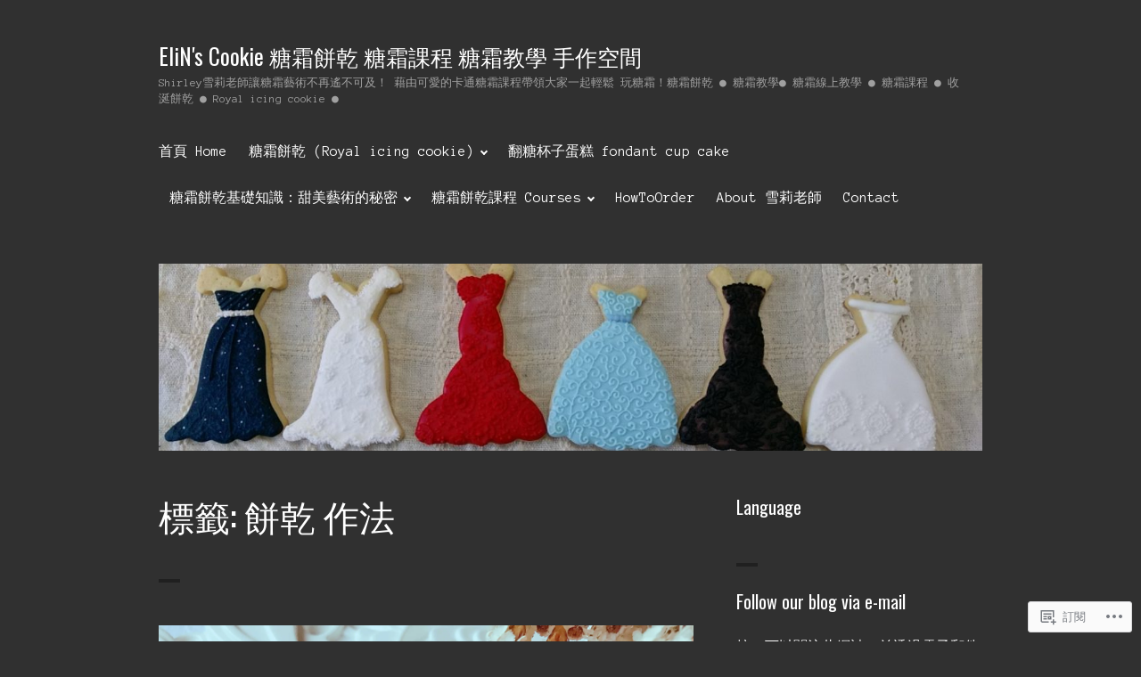

--- FILE ---
content_type: text/html; charset=UTF-8
request_url: https://elinshirley.com/tag/%E9%A4%85%E4%B9%BE-%E4%BD%9C%E6%B3%95/
body_size: 68708
content:
<!DOCTYPE html>
<html lang="zh-TW">
<head>
<meta charset="UTF-8">
<meta name="viewport" content="width=device-width, initial-scale=1">
<link rel="profile" href="http://gmpg.org/xfn/11">
<link rel="pingback" href="https://elinshirley.com/xmlrpc.php">

<title>餅乾 作法 &#8211; EliN&#039;s Cookie 糖霜餅乾 糖霜課程 糖霜教學 手作空間</title>
<script type="text/javascript">
  WebFontConfig = {"google":{"families":["Anonymous+Pro:r,i,b,bi:latin,latin-ext","Oswald:r:latin,latin-ext"]},"api_url":"https:\/\/fonts-api.wp.com\/css"};
  (function() {
    var wf = document.createElement('script');
    wf.src = '/wp-content/plugins/custom-fonts/js/webfont.js';
    wf.type = 'text/javascript';
    wf.async = 'true';
    var s = document.getElementsByTagName('script')[0];
    s.parentNode.insertBefore(wf, s);
	})();
</script><style id="jetpack-custom-fonts-css">.wf-active body, .wf-active button, .wf-active input, .wf-active select, .wf-active textarea{font-family:"Anonymous Pro",monospace}.wf-active .hentry div.sd-rating h3.sd-title, .wf-active .hentry div.sharedaddy h3.sd-title{font-family:"Anonymous Pro",monospace}.wf-active .site-title, .wf-active h1, .wf-active h2:not([class^="gr_custom_header"]), .wf-active h3:not(.sd-title), .wf-active h4, .wf-active h5, .wf-active h6{font-family:"Oswald",sans-serif;font-weight:400;font-style:normal}.wf-active .entry-title, .wf-active .page-title, .wf-active h1{font-style:normal;font-weight:400}.wf-active h2:not([class^="gr_custom_header"]){font-style:normal;font-weight:400}.wf-active .site-title, .wf-active h3:not(.sd-title){font-style:normal;font-weight:400}.wf-active .comment-reply-title, .wf-active .comments-title, .wf-active .no-comments, .wf-active .widget-title, .wf-active .widgettitle, .wf-active h4{font-style:normal;font-weight:400}.wf-active .comment-reply-title small, .wf-active h5{font-style:normal;font-weight:400}.wf-active h6{font-style:normal;font-weight:400}.wf-active .page-header span{font-style:normal;font-weight:400}.wf-active .no-comments{font-weight:400;font-style:normal}.wf-active .comment-reply-title small{font-weight:400;font-style:normal}.wf-active .project-info .entry-title{font-style:normal;font-weight:400}.wf-active .hentry div#jp-relatedposts h3.jp-relatedposts-headline{font-weight:400;font-style:normal}.wf-active .widget_jetpack_display_posts_widget .jetpack-display-remote-posts h4{font-style:normal;font-weight:400}.wf-active .widget_jetpack_display_posts_widget .jetpack-display-remote-posts h4 a{font-weight:400;font-style:normal}</style>
<meta name='robots' content='max-image-preview:large' />
<meta name="google-site-verification" content="9Jqra8J0hEqxg6qjT6CZz7_deIwFm02e7l8P5b1mR3s" />

<!-- Async WordPress.com Remote Login -->
<script id="wpcom_remote_login_js">
var wpcom_remote_login_extra_auth = '';
function wpcom_remote_login_remove_dom_node_id( element_id ) {
	var dom_node = document.getElementById( element_id );
	if ( dom_node ) { dom_node.parentNode.removeChild( dom_node ); }
}
function wpcom_remote_login_remove_dom_node_classes( class_name ) {
	var dom_nodes = document.querySelectorAll( '.' + class_name );
	for ( var i = 0; i < dom_nodes.length; i++ ) {
		dom_nodes[ i ].parentNode.removeChild( dom_nodes[ i ] );
	}
}
function wpcom_remote_login_final_cleanup() {
	wpcom_remote_login_remove_dom_node_classes( "wpcom_remote_login_msg" );
	wpcom_remote_login_remove_dom_node_id( "wpcom_remote_login_key" );
	wpcom_remote_login_remove_dom_node_id( "wpcom_remote_login_validate" );
	wpcom_remote_login_remove_dom_node_id( "wpcom_remote_login_js" );
	wpcom_remote_login_remove_dom_node_id( "wpcom_request_access_iframe" );
	wpcom_remote_login_remove_dom_node_id( "wpcom_request_access_styles" );
}

// Watch for messages back from the remote login
window.addEventListener( "message", function( e ) {
	if ( e.origin === "https://r-login.wordpress.com" ) {
		var data = {};
		try {
			data = JSON.parse( e.data );
		} catch( e ) {
			wpcom_remote_login_final_cleanup();
			return;
		}

		if ( data.msg === 'LOGIN' ) {
			// Clean up the login check iframe
			wpcom_remote_login_remove_dom_node_id( "wpcom_remote_login_key" );

			var id_regex = new RegExp( /^[0-9]+$/ );
			var token_regex = new RegExp( /^.*|.*|.*$/ );
			if (
				token_regex.test( data.token )
				&& id_regex.test( data.wpcomid )
			) {
				// We have everything we need to ask for a login
				var script = document.createElement( "script" );
				script.setAttribute( "id", "wpcom_remote_login_validate" );
				script.src = '/remote-login.php?wpcom_remote_login=validate'
					+ '&wpcomid=' + data.wpcomid
					+ '&token=' + encodeURIComponent( data.token )
					+ '&host=' + window.location.protocol
					+ '//' + window.location.hostname
					+ '&postid=2936'
					+ '&is_singular=';
				document.body.appendChild( script );
			}

			return;
		}

		// Safari ITP, not logged in, so redirect
		if ( data.msg === 'LOGIN-REDIRECT' ) {
			window.location = 'https://wordpress.com/log-in?redirect_to=' + window.location.href;
			return;
		}

		// Safari ITP, storage access failed, remove the request
		if ( data.msg === 'LOGIN-REMOVE' ) {
			var css_zap = 'html { -webkit-transition: margin-top 1s; transition: margin-top 1s; } /* 9001 */ html { margin-top: 0 !important; } * html body { margin-top: 0 !important; } @media screen and ( max-width: 782px ) { html { margin-top: 0 !important; } * html body { margin-top: 0 !important; } }';
			var style_zap = document.createElement( 'style' );
			style_zap.type = 'text/css';
			style_zap.appendChild( document.createTextNode( css_zap ) );
			document.body.appendChild( style_zap );

			var e = document.getElementById( 'wpcom_request_access_iframe' );
			e.parentNode.removeChild( e );

			document.cookie = 'wordpress_com_login_access=denied; path=/; max-age=31536000';

			return;
		}

		// Safari ITP
		if ( data.msg === 'REQUEST_ACCESS' ) {
			console.log( 'request access: safari' );

			// Check ITP iframe enable/disable knob
			if ( wpcom_remote_login_extra_auth !== 'safari_itp_iframe' ) {
				return;
			}

			// If we are in a "private window" there is no ITP.
			var private_window = false;
			try {
				var opendb = window.openDatabase( null, null, null, null );
			} catch( e ) {
				private_window = true;
			}

			if ( private_window ) {
				console.log( 'private window' );
				return;
			}

			var iframe = document.createElement( 'iframe' );
			iframe.id = 'wpcom_request_access_iframe';
			iframe.setAttribute( 'scrolling', 'no' );
			iframe.setAttribute( 'sandbox', 'allow-storage-access-by-user-activation allow-scripts allow-same-origin allow-top-navigation-by-user-activation' );
			iframe.src = 'https://r-login.wordpress.com/remote-login.php?wpcom_remote_login=request_access&origin=' + encodeURIComponent( data.origin ) + '&wpcomid=' + encodeURIComponent( data.wpcomid );

			var css = 'html { -webkit-transition: margin-top 1s; transition: margin-top 1s; } /* 9001 */ html { margin-top: 46px !important; } * html body { margin-top: 46px !important; } @media screen and ( max-width: 660px ) { html { margin-top: 71px !important; } * html body { margin-top: 71px !important; } #wpcom_request_access_iframe { display: block; height: 71px !important; } } #wpcom_request_access_iframe { border: 0px; height: 46px; position: fixed; top: 0; left: 0; width: 100%; min-width: 100%; z-index: 99999; background: #23282d; } ';

			var style = document.createElement( 'style' );
			style.type = 'text/css';
			style.id = 'wpcom_request_access_styles';
			style.appendChild( document.createTextNode( css ) );
			document.body.appendChild( style );

			document.body.appendChild( iframe );
		}

		if ( data.msg === 'DONE' ) {
			wpcom_remote_login_final_cleanup();
		}
	}
}, false );

// Inject the remote login iframe after the page has had a chance to load
// more critical resources
window.addEventListener( "DOMContentLoaded", function( e ) {
	var iframe = document.createElement( "iframe" );
	iframe.style.display = "none";
	iframe.setAttribute( "scrolling", "no" );
	iframe.setAttribute( "id", "wpcom_remote_login_key" );
	iframe.src = "https://r-login.wordpress.com/remote-login.php"
		+ "?wpcom_remote_login=key"
		+ "&origin=aHR0cHM6Ly9lbGluc2hpcmxleS5jb20%3D"
		+ "&wpcomid=118993022"
		+ "&time=" + Math.floor( Date.now() / 1000 );
	document.body.appendChild( iframe );
}, false );
</script>
<link rel='dns-prefetch' href='//s0.wp.com' />
<link rel="alternate" type="application/rss+xml" title="訂閱 EliN&#039;s Cookie 糖霜餅乾 糖霜課程 糖霜教學 手作空間 &raquo;" href="https://elinshirley.com/feed/" />
<link rel="alternate" type="application/rss+xml" title="訂閱 EliN&#039;s Cookie 糖霜餅乾 糖霜課程 糖霜教學 手作空間 &raquo; 迴響" href="https://elinshirley.com/comments/feed/" />
<link rel="alternate" type="application/rss+xml" title="訂閱 EliN&#039;s Cookie 糖霜餅乾 糖霜課程 糖霜教學 手作空間 &raquo; 餅乾 作法 標籤" href="https://elinshirley.com/tag/%e9%a4%85%e4%b9%be-%e4%bd%9c%e6%b3%95/feed/" />
	<script type="text/javascript">
		/* <![CDATA[ */
		function addLoadEvent(func) {
			var oldonload = window.onload;
			if (typeof window.onload != 'function') {
				window.onload = func;
			} else {
				window.onload = function () {
					oldonload();
					func();
				}
			}
		}
		/* ]]> */
	</script>
	<style id='wp-emoji-styles-inline-css'>

	img.wp-smiley, img.emoji {
		display: inline !important;
		border: none !important;
		box-shadow: none !important;
		height: 1em !important;
		width: 1em !important;
		margin: 0 0.07em !important;
		vertical-align: -0.1em !important;
		background: none !important;
		padding: 0 !important;
	}
/*# sourceURL=wp-emoji-styles-inline-css */
</style>
<link crossorigin='anonymous' rel='stylesheet' id='all-css-2-1' href='/wp-content/plugins/gutenberg-core/v22.2.0/build/styles/block-library/style.css?m=1764855221i&cssminify=yes' type='text/css' media='all' />
<style id='wp-block-library-inline-css'>
.has-text-align-justify {
	text-align:justify;
}
.has-text-align-justify{text-align:justify;}

/*# sourceURL=wp-block-library-inline-css */
</style><style id='global-styles-inline-css'>
:root{--wp--preset--aspect-ratio--square: 1;--wp--preset--aspect-ratio--4-3: 4/3;--wp--preset--aspect-ratio--3-4: 3/4;--wp--preset--aspect-ratio--3-2: 3/2;--wp--preset--aspect-ratio--2-3: 2/3;--wp--preset--aspect-ratio--16-9: 16/9;--wp--preset--aspect-ratio--9-16: 9/16;--wp--preset--color--black: #000000;--wp--preset--color--cyan-bluish-gray: #abb8c3;--wp--preset--color--white: #ffffff;--wp--preset--color--pale-pink: #f78da7;--wp--preset--color--vivid-red: #cf2e2e;--wp--preset--color--luminous-vivid-orange: #ff6900;--wp--preset--color--luminous-vivid-amber: #fcb900;--wp--preset--color--light-green-cyan: #7bdcb5;--wp--preset--color--vivid-green-cyan: #00d084;--wp--preset--color--pale-cyan-blue: #8ed1fc;--wp--preset--color--vivid-cyan-blue: #0693e3;--wp--preset--color--vivid-purple: #9b51e0;--wp--preset--gradient--vivid-cyan-blue-to-vivid-purple: linear-gradient(135deg,rgb(6,147,227) 0%,rgb(155,81,224) 100%);--wp--preset--gradient--light-green-cyan-to-vivid-green-cyan: linear-gradient(135deg,rgb(122,220,180) 0%,rgb(0,208,130) 100%);--wp--preset--gradient--luminous-vivid-amber-to-luminous-vivid-orange: linear-gradient(135deg,rgb(252,185,0) 0%,rgb(255,105,0) 100%);--wp--preset--gradient--luminous-vivid-orange-to-vivid-red: linear-gradient(135deg,rgb(255,105,0) 0%,rgb(207,46,46) 100%);--wp--preset--gradient--very-light-gray-to-cyan-bluish-gray: linear-gradient(135deg,rgb(238,238,238) 0%,rgb(169,184,195) 100%);--wp--preset--gradient--cool-to-warm-spectrum: linear-gradient(135deg,rgb(74,234,220) 0%,rgb(151,120,209) 20%,rgb(207,42,186) 40%,rgb(238,44,130) 60%,rgb(251,105,98) 80%,rgb(254,248,76) 100%);--wp--preset--gradient--blush-light-purple: linear-gradient(135deg,rgb(255,206,236) 0%,rgb(152,150,240) 100%);--wp--preset--gradient--blush-bordeaux: linear-gradient(135deg,rgb(254,205,165) 0%,rgb(254,45,45) 50%,rgb(107,0,62) 100%);--wp--preset--gradient--luminous-dusk: linear-gradient(135deg,rgb(255,203,112) 0%,rgb(199,81,192) 50%,rgb(65,88,208) 100%);--wp--preset--gradient--pale-ocean: linear-gradient(135deg,rgb(255,245,203) 0%,rgb(182,227,212) 50%,rgb(51,167,181) 100%);--wp--preset--gradient--electric-grass: linear-gradient(135deg,rgb(202,248,128) 0%,rgb(113,206,126) 100%);--wp--preset--gradient--midnight: linear-gradient(135deg,rgb(2,3,129) 0%,rgb(40,116,252) 100%);--wp--preset--font-size--small: 13px;--wp--preset--font-size--medium: 20px;--wp--preset--font-size--large: 36px;--wp--preset--font-size--x-large: 42px;--wp--preset--font-family--albert-sans: 'Albert Sans', sans-serif;--wp--preset--font-family--alegreya: Alegreya, serif;--wp--preset--font-family--arvo: Arvo, serif;--wp--preset--font-family--bodoni-moda: 'Bodoni Moda', serif;--wp--preset--font-family--bricolage-grotesque: 'Bricolage Grotesque', sans-serif;--wp--preset--font-family--cabin: Cabin, sans-serif;--wp--preset--font-family--chivo: Chivo, sans-serif;--wp--preset--font-family--commissioner: Commissioner, sans-serif;--wp--preset--font-family--cormorant: Cormorant, serif;--wp--preset--font-family--courier-prime: 'Courier Prime', monospace;--wp--preset--font-family--crimson-pro: 'Crimson Pro', serif;--wp--preset--font-family--dm-mono: 'DM Mono', monospace;--wp--preset--font-family--dm-sans: 'DM Sans', sans-serif;--wp--preset--font-family--dm-serif-display: 'DM Serif Display', serif;--wp--preset--font-family--domine: Domine, serif;--wp--preset--font-family--eb-garamond: 'EB Garamond', serif;--wp--preset--font-family--epilogue: Epilogue, sans-serif;--wp--preset--font-family--fahkwang: Fahkwang, sans-serif;--wp--preset--font-family--figtree: Figtree, sans-serif;--wp--preset--font-family--fira-sans: 'Fira Sans', sans-serif;--wp--preset--font-family--fjalla-one: 'Fjalla One', sans-serif;--wp--preset--font-family--fraunces: Fraunces, serif;--wp--preset--font-family--gabarito: Gabarito, system-ui;--wp--preset--font-family--ibm-plex-mono: 'IBM Plex Mono', monospace;--wp--preset--font-family--ibm-plex-sans: 'IBM Plex Sans', sans-serif;--wp--preset--font-family--ibarra-real-nova: 'Ibarra Real Nova', serif;--wp--preset--font-family--instrument-serif: 'Instrument Serif', serif;--wp--preset--font-family--inter: Inter, sans-serif;--wp--preset--font-family--josefin-sans: 'Josefin Sans', sans-serif;--wp--preset--font-family--jost: Jost, sans-serif;--wp--preset--font-family--libre-baskerville: 'Libre Baskerville', serif;--wp--preset--font-family--libre-franklin: 'Libre Franklin', sans-serif;--wp--preset--font-family--literata: Literata, serif;--wp--preset--font-family--lora: Lora, serif;--wp--preset--font-family--merriweather: Merriweather, serif;--wp--preset--font-family--montserrat: Montserrat, sans-serif;--wp--preset--font-family--newsreader: Newsreader, serif;--wp--preset--font-family--noto-sans-mono: 'Noto Sans Mono', sans-serif;--wp--preset--font-family--nunito: Nunito, sans-serif;--wp--preset--font-family--open-sans: 'Open Sans', sans-serif;--wp--preset--font-family--overpass: Overpass, sans-serif;--wp--preset--font-family--pt-serif: 'PT Serif', serif;--wp--preset--font-family--petrona: Petrona, serif;--wp--preset--font-family--piazzolla: Piazzolla, serif;--wp--preset--font-family--playfair-display: 'Playfair Display', serif;--wp--preset--font-family--plus-jakarta-sans: 'Plus Jakarta Sans', sans-serif;--wp--preset--font-family--poppins: Poppins, sans-serif;--wp--preset--font-family--raleway: Raleway, sans-serif;--wp--preset--font-family--roboto: Roboto, sans-serif;--wp--preset--font-family--roboto-slab: 'Roboto Slab', serif;--wp--preset--font-family--rubik: Rubik, sans-serif;--wp--preset--font-family--rufina: Rufina, serif;--wp--preset--font-family--sora: Sora, sans-serif;--wp--preset--font-family--source-sans-3: 'Source Sans 3', sans-serif;--wp--preset--font-family--source-serif-4: 'Source Serif 4', serif;--wp--preset--font-family--space-mono: 'Space Mono', monospace;--wp--preset--font-family--syne: Syne, sans-serif;--wp--preset--font-family--texturina: Texturina, serif;--wp--preset--font-family--urbanist: Urbanist, sans-serif;--wp--preset--font-family--work-sans: 'Work Sans', sans-serif;--wp--preset--spacing--20: 0.44rem;--wp--preset--spacing--30: 0.67rem;--wp--preset--spacing--40: 1rem;--wp--preset--spacing--50: 1.5rem;--wp--preset--spacing--60: 2.25rem;--wp--preset--spacing--70: 3.38rem;--wp--preset--spacing--80: 5.06rem;--wp--preset--shadow--natural: 6px 6px 9px rgba(0, 0, 0, 0.2);--wp--preset--shadow--deep: 12px 12px 50px rgba(0, 0, 0, 0.4);--wp--preset--shadow--sharp: 6px 6px 0px rgba(0, 0, 0, 0.2);--wp--preset--shadow--outlined: 6px 6px 0px -3px rgb(255, 255, 255), 6px 6px rgb(0, 0, 0);--wp--preset--shadow--crisp: 6px 6px 0px rgb(0, 0, 0);}:where(.is-layout-flex){gap: 0.5em;}:where(.is-layout-grid){gap: 0.5em;}body .is-layout-flex{display: flex;}.is-layout-flex{flex-wrap: wrap;align-items: center;}.is-layout-flex > :is(*, div){margin: 0;}body .is-layout-grid{display: grid;}.is-layout-grid > :is(*, div){margin: 0;}:where(.wp-block-columns.is-layout-flex){gap: 2em;}:where(.wp-block-columns.is-layout-grid){gap: 2em;}:where(.wp-block-post-template.is-layout-flex){gap: 1.25em;}:where(.wp-block-post-template.is-layout-grid){gap: 1.25em;}.has-black-color{color: var(--wp--preset--color--black) !important;}.has-cyan-bluish-gray-color{color: var(--wp--preset--color--cyan-bluish-gray) !important;}.has-white-color{color: var(--wp--preset--color--white) !important;}.has-pale-pink-color{color: var(--wp--preset--color--pale-pink) !important;}.has-vivid-red-color{color: var(--wp--preset--color--vivid-red) !important;}.has-luminous-vivid-orange-color{color: var(--wp--preset--color--luminous-vivid-orange) !important;}.has-luminous-vivid-amber-color{color: var(--wp--preset--color--luminous-vivid-amber) !important;}.has-light-green-cyan-color{color: var(--wp--preset--color--light-green-cyan) !important;}.has-vivid-green-cyan-color{color: var(--wp--preset--color--vivid-green-cyan) !important;}.has-pale-cyan-blue-color{color: var(--wp--preset--color--pale-cyan-blue) !important;}.has-vivid-cyan-blue-color{color: var(--wp--preset--color--vivid-cyan-blue) !important;}.has-vivid-purple-color{color: var(--wp--preset--color--vivid-purple) !important;}.has-black-background-color{background-color: var(--wp--preset--color--black) !important;}.has-cyan-bluish-gray-background-color{background-color: var(--wp--preset--color--cyan-bluish-gray) !important;}.has-white-background-color{background-color: var(--wp--preset--color--white) !important;}.has-pale-pink-background-color{background-color: var(--wp--preset--color--pale-pink) !important;}.has-vivid-red-background-color{background-color: var(--wp--preset--color--vivid-red) !important;}.has-luminous-vivid-orange-background-color{background-color: var(--wp--preset--color--luminous-vivid-orange) !important;}.has-luminous-vivid-amber-background-color{background-color: var(--wp--preset--color--luminous-vivid-amber) !important;}.has-light-green-cyan-background-color{background-color: var(--wp--preset--color--light-green-cyan) !important;}.has-vivid-green-cyan-background-color{background-color: var(--wp--preset--color--vivid-green-cyan) !important;}.has-pale-cyan-blue-background-color{background-color: var(--wp--preset--color--pale-cyan-blue) !important;}.has-vivid-cyan-blue-background-color{background-color: var(--wp--preset--color--vivid-cyan-blue) !important;}.has-vivid-purple-background-color{background-color: var(--wp--preset--color--vivid-purple) !important;}.has-black-border-color{border-color: var(--wp--preset--color--black) !important;}.has-cyan-bluish-gray-border-color{border-color: var(--wp--preset--color--cyan-bluish-gray) !important;}.has-white-border-color{border-color: var(--wp--preset--color--white) !important;}.has-pale-pink-border-color{border-color: var(--wp--preset--color--pale-pink) !important;}.has-vivid-red-border-color{border-color: var(--wp--preset--color--vivid-red) !important;}.has-luminous-vivid-orange-border-color{border-color: var(--wp--preset--color--luminous-vivid-orange) !important;}.has-luminous-vivid-amber-border-color{border-color: var(--wp--preset--color--luminous-vivid-amber) !important;}.has-light-green-cyan-border-color{border-color: var(--wp--preset--color--light-green-cyan) !important;}.has-vivid-green-cyan-border-color{border-color: var(--wp--preset--color--vivid-green-cyan) !important;}.has-pale-cyan-blue-border-color{border-color: var(--wp--preset--color--pale-cyan-blue) !important;}.has-vivid-cyan-blue-border-color{border-color: var(--wp--preset--color--vivid-cyan-blue) !important;}.has-vivid-purple-border-color{border-color: var(--wp--preset--color--vivid-purple) !important;}.has-vivid-cyan-blue-to-vivid-purple-gradient-background{background: var(--wp--preset--gradient--vivid-cyan-blue-to-vivid-purple) !important;}.has-light-green-cyan-to-vivid-green-cyan-gradient-background{background: var(--wp--preset--gradient--light-green-cyan-to-vivid-green-cyan) !important;}.has-luminous-vivid-amber-to-luminous-vivid-orange-gradient-background{background: var(--wp--preset--gradient--luminous-vivid-amber-to-luminous-vivid-orange) !important;}.has-luminous-vivid-orange-to-vivid-red-gradient-background{background: var(--wp--preset--gradient--luminous-vivid-orange-to-vivid-red) !important;}.has-very-light-gray-to-cyan-bluish-gray-gradient-background{background: var(--wp--preset--gradient--very-light-gray-to-cyan-bluish-gray) !important;}.has-cool-to-warm-spectrum-gradient-background{background: var(--wp--preset--gradient--cool-to-warm-spectrum) !important;}.has-blush-light-purple-gradient-background{background: var(--wp--preset--gradient--blush-light-purple) !important;}.has-blush-bordeaux-gradient-background{background: var(--wp--preset--gradient--blush-bordeaux) !important;}.has-luminous-dusk-gradient-background{background: var(--wp--preset--gradient--luminous-dusk) !important;}.has-pale-ocean-gradient-background{background: var(--wp--preset--gradient--pale-ocean) !important;}.has-electric-grass-gradient-background{background: var(--wp--preset--gradient--electric-grass) !important;}.has-midnight-gradient-background{background: var(--wp--preset--gradient--midnight) !important;}.has-small-font-size{font-size: var(--wp--preset--font-size--small) !important;}.has-medium-font-size{font-size: var(--wp--preset--font-size--medium) !important;}.has-large-font-size{font-size: var(--wp--preset--font-size--large) !important;}.has-x-large-font-size{font-size: var(--wp--preset--font-size--x-large) !important;}.has-albert-sans-font-family{font-family: var(--wp--preset--font-family--albert-sans) !important;}.has-alegreya-font-family{font-family: var(--wp--preset--font-family--alegreya) !important;}.has-arvo-font-family{font-family: var(--wp--preset--font-family--arvo) !important;}.has-bodoni-moda-font-family{font-family: var(--wp--preset--font-family--bodoni-moda) !important;}.has-bricolage-grotesque-font-family{font-family: var(--wp--preset--font-family--bricolage-grotesque) !important;}.has-cabin-font-family{font-family: var(--wp--preset--font-family--cabin) !important;}.has-chivo-font-family{font-family: var(--wp--preset--font-family--chivo) !important;}.has-commissioner-font-family{font-family: var(--wp--preset--font-family--commissioner) !important;}.has-cormorant-font-family{font-family: var(--wp--preset--font-family--cormorant) !important;}.has-courier-prime-font-family{font-family: var(--wp--preset--font-family--courier-prime) !important;}.has-crimson-pro-font-family{font-family: var(--wp--preset--font-family--crimson-pro) !important;}.has-dm-mono-font-family{font-family: var(--wp--preset--font-family--dm-mono) !important;}.has-dm-sans-font-family{font-family: var(--wp--preset--font-family--dm-sans) !important;}.has-dm-serif-display-font-family{font-family: var(--wp--preset--font-family--dm-serif-display) !important;}.has-domine-font-family{font-family: var(--wp--preset--font-family--domine) !important;}.has-eb-garamond-font-family{font-family: var(--wp--preset--font-family--eb-garamond) !important;}.has-epilogue-font-family{font-family: var(--wp--preset--font-family--epilogue) !important;}.has-fahkwang-font-family{font-family: var(--wp--preset--font-family--fahkwang) !important;}.has-figtree-font-family{font-family: var(--wp--preset--font-family--figtree) !important;}.has-fira-sans-font-family{font-family: var(--wp--preset--font-family--fira-sans) !important;}.has-fjalla-one-font-family{font-family: var(--wp--preset--font-family--fjalla-one) !important;}.has-fraunces-font-family{font-family: var(--wp--preset--font-family--fraunces) !important;}.has-gabarito-font-family{font-family: var(--wp--preset--font-family--gabarito) !important;}.has-ibm-plex-mono-font-family{font-family: var(--wp--preset--font-family--ibm-plex-mono) !important;}.has-ibm-plex-sans-font-family{font-family: var(--wp--preset--font-family--ibm-plex-sans) !important;}.has-ibarra-real-nova-font-family{font-family: var(--wp--preset--font-family--ibarra-real-nova) !important;}.has-instrument-serif-font-family{font-family: var(--wp--preset--font-family--instrument-serif) !important;}.has-inter-font-family{font-family: var(--wp--preset--font-family--inter) !important;}.has-josefin-sans-font-family{font-family: var(--wp--preset--font-family--josefin-sans) !important;}.has-jost-font-family{font-family: var(--wp--preset--font-family--jost) !important;}.has-libre-baskerville-font-family{font-family: var(--wp--preset--font-family--libre-baskerville) !important;}.has-libre-franklin-font-family{font-family: var(--wp--preset--font-family--libre-franklin) !important;}.has-literata-font-family{font-family: var(--wp--preset--font-family--literata) !important;}.has-lora-font-family{font-family: var(--wp--preset--font-family--lora) !important;}.has-merriweather-font-family{font-family: var(--wp--preset--font-family--merriweather) !important;}.has-montserrat-font-family{font-family: var(--wp--preset--font-family--montserrat) !important;}.has-newsreader-font-family{font-family: var(--wp--preset--font-family--newsreader) !important;}.has-noto-sans-mono-font-family{font-family: var(--wp--preset--font-family--noto-sans-mono) !important;}.has-nunito-font-family{font-family: var(--wp--preset--font-family--nunito) !important;}.has-open-sans-font-family{font-family: var(--wp--preset--font-family--open-sans) !important;}.has-overpass-font-family{font-family: var(--wp--preset--font-family--overpass) !important;}.has-pt-serif-font-family{font-family: var(--wp--preset--font-family--pt-serif) !important;}.has-petrona-font-family{font-family: var(--wp--preset--font-family--petrona) !important;}.has-piazzolla-font-family{font-family: var(--wp--preset--font-family--piazzolla) !important;}.has-playfair-display-font-family{font-family: var(--wp--preset--font-family--playfair-display) !important;}.has-plus-jakarta-sans-font-family{font-family: var(--wp--preset--font-family--plus-jakarta-sans) !important;}.has-poppins-font-family{font-family: var(--wp--preset--font-family--poppins) !important;}.has-raleway-font-family{font-family: var(--wp--preset--font-family--raleway) !important;}.has-roboto-font-family{font-family: var(--wp--preset--font-family--roboto) !important;}.has-roboto-slab-font-family{font-family: var(--wp--preset--font-family--roboto-slab) !important;}.has-rubik-font-family{font-family: var(--wp--preset--font-family--rubik) !important;}.has-rufina-font-family{font-family: var(--wp--preset--font-family--rufina) !important;}.has-sora-font-family{font-family: var(--wp--preset--font-family--sora) !important;}.has-source-sans-3-font-family{font-family: var(--wp--preset--font-family--source-sans-3) !important;}.has-source-serif-4-font-family{font-family: var(--wp--preset--font-family--source-serif-4) !important;}.has-space-mono-font-family{font-family: var(--wp--preset--font-family--space-mono) !important;}.has-syne-font-family{font-family: var(--wp--preset--font-family--syne) !important;}.has-texturina-font-family{font-family: var(--wp--preset--font-family--texturina) !important;}.has-urbanist-font-family{font-family: var(--wp--preset--font-family--urbanist) !important;}.has-work-sans-font-family{font-family: var(--wp--preset--font-family--work-sans) !important;}
/*# sourceURL=global-styles-inline-css */
</style>

<style id='classic-theme-styles-inline-css'>
/*! This file is auto-generated */
.wp-block-button__link{color:#fff;background-color:#32373c;border-radius:9999px;box-shadow:none;text-decoration:none;padding:calc(.667em + 2px) calc(1.333em + 2px);font-size:1.125em}.wp-block-file__button{background:#32373c;color:#fff;text-decoration:none}
/*# sourceURL=/wp-includes/css/classic-themes.min.css */
</style>
<link crossorigin='anonymous' rel='stylesheet' id='all-css-4-1' href='/_static/??-eJx9kF1qw0AMhC9UWdiE1n0oPUpZyyJRsn+stA69fTdZmgZS8iLEaD5pEJ4zUIrG0TD7upeoSGnxiU6K0zDOwwgqIXuGwtuww1XUbg5Q+/Y8kOoL3i0KFf52FW56yM4ujsCrOPYcmu0Zds6NgWXJhVWh1SA1gB0aqA9clzHXBVPZRPH/VA82idStcD33LM+RLTs6QZN6tD5ArfF39rVxXFNBVy0FZyZ0o8g7VaGeHw7sMxfU0q4nEufbV2K97y9JPsPH+LZ7nadpfh+PPxGene4=&cssminify=yes' type='text/css' media='all' />
<style id='jetpack_facebook_likebox-inline-css'>
.widget_facebook_likebox {
	overflow: hidden;
}

/*# sourceURL=/wp-content/mu-plugins/jetpack-plugin/sun/modules/widgets/facebook-likebox/style.css */
</style>
<link crossorigin='anonymous' rel='stylesheet' id='all-css-6-1' href='/_static/??-eJzTLy/QTc7PK0nNK9HPLdUtyClNz8wr1i9KTcrJTwcy0/WTi5G5ekCujj52Temp+bo5+cmJJZn5eSgc3bScxMwikFb7XFtDE1NLExMLc0OTLACohS2q&cssminify=yes' type='text/css' media='all' />
<link crossorigin='anonymous' rel='stylesheet' id='print-css-7-1' href='/wp-content/mu-plugins/global-print/global-print.css?m=1465851035i&cssminify=yes' type='text/css' media='print' />
<style id='jetpack-global-styles-frontend-style-inline-css'>
:root { --font-headings: unset; --font-base: unset; --font-headings-default: -apple-system,BlinkMacSystemFont,"Segoe UI",Roboto,Oxygen-Sans,Ubuntu,Cantarell,"Helvetica Neue",sans-serif; --font-base-default: -apple-system,BlinkMacSystemFont,"Segoe UI",Roboto,Oxygen-Sans,Ubuntu,Cantarell,"Helvetica Neue",sans-serif;}
/*# sourceURL=jetpack-global-styles-frontend-style-inline-css */
</style>
<link crossorigin='anonymous' rel='stylesheet' id='all-css-10-1' href='/wp-content/themes/h4/global.css?m=1420737423i&cssminify=yes' type='text/css' media='all' />
<script type="text/javascript" id="wpcom-actionbar-placeholder-js-extra">
/* <![CDATA[ */
var actionbardata = {"siteID":"118993022","postID":"0","siteURL":"https://elinshirley.com","xhrURL":"https://elinshirley.com/wp-admin/admin-ajax.php","nonce":"e2af7c2f62","isLoggedIn":"","statusMessage":"","subsEmailDefault":"instantly","proxyScriptUrl":"https://s0.wp.com/wp-content/js/wpcom-proxy-request.js?m=1513050504i&amp;ver=20211021","i18n":{"followedText":"\u6b64\u7db2\u7ad9\u7684\u65b0\u6587\u7ae0\u5c07\u986f\u793a\u65bc\u4f60\u7684\u003Ca href=\"https://wordpress.com/reader\"\u003E\u95b1\u8b80\u5668\u003C/a\u003E\u4e2d","foldBar":"\u6536\u5408\u6b64\u5217","unfoldBar":"\u5c55\u958b\u6b64\u5217 ","shortLinkCopied":"\u77ed\u9023\u7d50\u5df2\u8907\u88fd\u5230\u526a\u8cbc\u7c3f\u3002"}};
//# sourceURL=wpcom-actionbar-placeholder-js-extra
/* ]]> */
</script>
<script type="text/javascript" id="jetpack-mu-wpcom-settings-js-before">
/* <![CDATA[ */
var JETPACK_MU_WPCOM_SETTINGS = {"assetsUrl":"https://s0.wp.com/wp-content/mu-plugins/jetpack-mu-wpcom-plugin/sun/jetpack_vendor/automattic/jetpack-mu-wpcom/src/build/"};
//# sourceURL=jetpack-mu-wpcom-settings-js-before
/* ]]> */
</script>
<script crossorigin='anonymous' type='text/javascript'  src='/_static/??-eJzTLy/QTc7PK0nNK9HPKtYvyinRLSjKr6jUyyrW0QfKZeYl55SmpBaDJLMKS1OLKqGUXm5mHkFFurmZ6UWJJalQxfa5tobmRgamxgZmFpZZACbyLJI='></script>
<script type="text/javascript" id="rlt-proxy-js-after">
/* <![CDATA[ */
	rltInitialize( {"token":null,"iframeOrigins":["https:\/\/widgets.wp.com"]} );
//# sourceURL=rlt-proxy-js-after
/* ]]> */
</script>
<link rel="EditURI" type="application/rsd+xml" title="RSD" href="https://elinshirley.wordpress.com/xmlrpc.php?rsd" />
<meta name="generator" content="WordPress.com" />

<!-- Jetpack Open Graph Tags -->
<meta property="og:type" content="website" />
<meta property="og:title" content="餅乾 作法 &#8211; EliN&#039;s Cookie 糖霜餅乾 糖霜課程 糖霜教學 手作空間" />
<meta property="og:url" content="https://elinshirley.com/tag/%e9%a4%85%e4%b9%be-%e4%bd%9c%e6%b3%95/" />
<meta property="og:site_name" content="EliN&#039;s Cookie 糖霜餅乾 糖霜課程 糖霜教學 手作空間" />
<meta property="og:image" content="https://s0.wp.com/i/blank.jpg?m=1383295312i" />
<meta property="og:image:width" content="200" />
<meta property="og:image:height" content="200" />
<meta property="og:image:alt" content="" />
<meta property="og:locale" content="zh_TW" />

<!-- End Jetpack Open Graph Tags -->
<link rel="shortcut icon" type="image/x-icon" href="https://s0.wp.com/i/favicon.ico?m=1713425267i" sizes="16x16 24x24 32x32 48x48" />
<link rel="icon" type="image/x-icon" href="https://s0.wp.com/i/favicon.ico?m=1713425267i" sizes="16x16 24x24 32x32 48x48" />
<link rel="apple-touch-icon" href="https://s0.wp.com/i/webclip.png?m=1713868326i" />
<link rel="search" type="application/opensearchdescription+xml" href="https://elinshirley.com/osd.xml" title="EliN&#039;s Cookie 糖霜餅乾 糖霜課程 糖霜教學 手作空間" />
<link rel="search" type="application/opensearchdescription+xml" href="https://s1.wp.com/opensearch.xml" title="WordPress.com" />
<meta name="theme-color" content="#303030" />
<meta name="description" content="Elin&#039;s cookie 所撰寫有關 餅乾 作法 的文章" />
<!-- Jetpack Google Analytics -->
			<script type='text/javascript'>
				var _gaq = _gaq || [];
				_gaq.push(['_setAccount', 'UA-104236145-1']);
_gaq.push(['_trackPageview']);
				(function() {
					var ga = document.createElement('script'); ga.type = 'text/javascript'; ga.async = true;
					ga.src = ('https:' === document.location.protocol ? 'https://ssl' : 'http://www') + '.google-analytics.com/ga.js';
					var s = document.getElementsByTagName('script')[0]; s.parentNode.insertBefore(ga, s);
				})();
			</script>
			<!-- End Jetpack Google Analytics -->
<link crossorigin='anonymous' rel='stylesheet' id='all-css-0-3' href='/_static/??-eJydj8sKwkAMRX/IaagP1IX4KdLOhJI282CSofTvrVQFN6JdhXO5HG5gTMbGoBgUfDGJS0dBoEdNjR2eDFIC3ChYaDnaQUBGSpgrK7KBnwU+usIoYJsciyC/O69gpU+J0ZmuYcY8faM//cvDhdjN2IrNlJTi3P2gylNYOXwk16HON2aXMoqYFEXNEoPoxPgwX/2lPh5251O9r7f9HaD5pLI=&cssminify=yes' type='text/css' media='all' />
</head>

<body class="archive tag tag-546336040 wp-theme-puborvis customizer-styles-applied jetpack-reblog-enabled">
<div id="page" class="hfeed site">
	<a class="skip-link screen-reader-text" href="#content">跳至內容區</a>

	<header id="masthead" class="site-header" role="banner">
		<div class="site-header-wrapper">
			<div class="site-branding">
				
									<p class="site-title"><a href="https://elinshirley.com/" rel="home">EliN&#039;s Cookie 糖霜餅乾 糖霜課程 糖霜教學 手作空間</a></p>
								<p class="site-description">Shirley雪莉老師讓糖霜藝術不再遙不可及！ 藉由可愛的卡通糖霜課程帶領大家一起輕鬆 玩糖霜！糖霜餅乾 ● 糖霜教學● 糖霜線上教學 ● 糖霜課程 ● 收涎餅乾 ● Royal icing cookie ●</p>
			</div><!-- .site-branding -->

							<button id="menu-toggle" class="menu-toggle">選單</button>
				<div id="site-menu" class="site-menu">
					<nav id="site-navigation" class="main-navigation" role="navigation" aria-label="主選單">
						<div class="menu-%e4%b8%bb%e9%81%b8%e5%96%ae-container"><ul id="menu-%e4%b8%bb%e9%81%b8%e5%96%ae" class="primary-menu"><li id="menu-item-2521" class="menu-item menu-item-type-custom menu-item-object-custom menu-item-home menu-item-2521"><a href="https://elinshirley.com/">首頁 Home</a></li>
<li id="menu-item-2638" class="menu-item menu-item-type-custom menu-item-object-custom menu-item-has-children menu-item-2638"><a target="_blank" rel="noopener" href="https://elinshirley.com/royalicing-cookie">糖霜餅乾 (Royal icing cookie)</a>
<ul class="sub-menu">
	<li id="menu-item-2155" class="menu-item menu-item-type-custom menu-item-object-custom menu-item-2155"><a target="_blank" rel="noopener" href="https://elinshirley.com/anti-drolling-cookie" title="anti drooling cookie">公版收涎餅乾 (Anti drooling cookie)</a></li>
	<li id="menu-item-2163" class="menu-item menu-item-type-custom menu-item-object-custom menu-item-2163"><a target="_blank" rel="noopener" href="https://elinshirley.com/logocookie" title="Cookie for company">企業糖霜餅乾 (Logo cookie)</a></li>
	<li id="menu-item-2630" class="menu-item menu-item-type-custom menu-item-object-custom menu-item-2630"><a target="_blank" rel="noopener" href="https://elinshirley.com/customizedcookie/">客製餅乾 (customized cookie)</a></li>
	<li id="menu-item-2162" class="menu-item menu-item-type-custom menu-item-object-custom menu-item-2162"><a target="_blank" rel="noopener" href="https://elinshirley.com/weddingcookie" title="Wedding cookie">婚禮糖霜餅乾 (Wedding cookie)</a></li>
</ul>
</li>
<li id="menu-item-2209" class="menu-item menu-item-type-custom menu-item-object-custom menu-item-2209"><a target="_blank" rel="noopener" href="https://elinshirley.com/fondant-cake">翻糖杯子蛋糕 fondant cup cake</a></li>
<li id="menu-item-3012" class="menu-item menu-item-type-post_type menu-item-object-page menu-item-has-children menu-item-3012"><a target="_blank" rel="noopener" href="https://elinshirley.com/sugar/">糖霜餅乾基礎知識：甜美藝術的秘密</a>
<ul class="sub-menu">
	<li id="menu-item-3014" class="menu-item menu-item-type-post_type menu-item-object-page menu-item-3014"><a target="_blank" rel="noopener" href="https://elinshirley.com/sugar/royalicingchoice/">如何挑選完美的收涎餅乾？台灣爸比媽咪的甜蜜選擇</a></li>
	<li id="menu-item-3287" class="menu-item menu-item-type-post_type menu-item-object-page menu-item-3287"><a target="_blank" rel="noopener" href="https://elinshirley.com/sugar/diy-royalicing-cookie/" title="在家也可以自己做糖霜餅乾">輕鬆DIY糖霜餅乾｜完美收涎餅乾製作指南</a></li>
	<li id="menu-item-3025" class="menu-item menu-item-type-post_type menu-item-object-page menu-item-3025"><a target="_blank" rel="noopener" href="https://elinshirley.com/sugar/antidrooling/">在家用餅乾輕鬆收涎｜新手爸媽的四月日指南</a></li>
	<li id="menu-item-3115" class="menu-item menu-item-type-post_type menu-item-object-page menu-item-3115"><a target="_blank" rel="noopener" href="https://elinshirley.com/sugar/word-about-anti-droolingword/">收涎吉祥話怎麼說？｜搭配專屬手工糖霜餅乾的祝福語</a></li>
	<li id="menu-item-3013" class="menu-item menu-item-type-post_type menu-item-object-page menu-item-3013"><a target="_blank" rel="noopener" href="https://elinshirley.com/sugar/royalicingqa/">糖霜餅乾失敗大解析：初學者必看Q&amp;A秘訣</a></li>
</ul>
</li>
<li id="menu-item-58" class="menu-item menu-item-type-post_type menu-item-object-page menu-item-has-children menu-item-58"><a target="_blank" rel="noopener" href="https://elinshirley.com/courses/" title="烘培教學課程 Course">糖霜餅乾課程 Courses</a>
<ul class="sub-menu">
	<li id="menu-item-3650" class="menu-item menu-item-type-post_type menu-item-object-page menu-item-3650"><a target="_blank" rel="noopener" href="https://elinshirley.com/courses/business-course/" title="企業課程體驗課程">企業專屬糖霜餅乾與烘焙課程 | Corporate Frosted Cookie &amp; Baking Workshops: Business Cooperation</a></li>
	<li id="menu-item-3678" class="menu-item menu-item-type-post_type menu-item-object-page menu-item-3678"><a target="_blank" rel="noopener" href="https://elinshirley.com/courses/school/" title="各大學校單位合作">台灣校園烘焙與糖霜餅乾研習課程：校園合作專案 | Taiwan Campus Baking &amp; Frosted Cookie Workshops: School Cooperation</a></li>
	<li id="menu-item-4906" class="menu-item menu-item-type-post_type menu-item-object-page menu-item-4906"><a target="_blank" rel="noopener" href="https://elinshirley.com/courses/royalicingcookie-online-class/" title="糖霜餅乾基礎課程">糖霜餅乾基礎線上課程 I Online class</a></li>
	<li id="menu-item-5547" class="menu-item menu-item-type-post_type menu-item-object-page menu-item-5547"><a target="_blank" rel="noopener" href="https://elinshirley.com/meringue-icingcookie-online-class/" title="馬林糖基礎課程 進階糖霜餅乾課程">馬林糖基礎課程與進階糖霜餅乾 線上課程 II Online class</a></li>
	<li id="menu-item-8347" class="menu-item menu-item-type-post_type menu-item-object-page menu-item-8347"><a href="https://elinshirley.com/japansalonaise-jsa/" title="日本糖霜餅乾教學課程JAPAN">日本JSA糖霜餅乾講師課程 Japan Salonaize Association</a></li>
</ul>
</li>
<li id="menu-item-1305" class="menu-item menu-item-type-post_type menu-item-object-page menu-item-1305"><a target="_blank" rel="noopener" href="https://elinshirley.com/how-to-order-royalicingcookie/" title="Order oversea">HowToOrder</a></li>
<li id="menu-item-2293" class="menu-item menu-item-type-post_type menu-item-object-page menu-item-2293"><a target="_blank" rel="noopener" href="https://elinshirley.com/about/" title="About EliNs cookie">About 雪莉老師</a></li>
<li id="menu-item-2289" class="menu-item menu-item-type-custom menu-item-object-custom menu-item-2289"><a target="_blank" rel="noopener" href="https://elinshirley.com/contact" title="Contact us">Contact</a></li>
</ul></div>					</nav><!-- .main-navigation -->
				</div><!-- .site-menu -->
					</div><!-- .site-header-wrapper -->

					<a href="https://elinshirley.com/" rel="home" class="header-image">
				<img src="https://elinshirley.com/wp-content/uploads/2017/06/cropped-imag84652.jpg" width="1248" height="283" alt="">
			</a>
			</header><!-- #masthead -->

	<div id="content" class="site-content">
	<div id="primary" class="content-area">
		<main id="main" class="site-main" role="main">

		
			<header class="page-header">
				<h1 class="page-title">標籤: <span>餅乾 作法</span></h1>			</header><!-- .page-header -->

			
								
					
<article id="post-2936" class="post-2936 post type-post status-publish format-standard has-post-thumbnail hentry category-320692174 category-13846340 category-42242636 category-42242637 category-574846364 category-590664029 category-387634514 category-biscuit category-biscuits category-cookiedecorating category-cookies category-customcookies category-750083 category-408002 category-6028100 category-129743317 category-563960815 category-217386543 category-decoratedcookies category-336135 category-63969252 category-29773 category-foodie category-homebaked category-icingcookies category-royal-icing category-royalicing category-sugarcookie category-sugarcookies category-sugardecoration category-112942 category-991068 category-112943 category-545875760 category-30350063 category-199962775 category-80693 category-10508 category-3933159 category-10607467 category-706671 tag-84216660 tag-592611983 tag-592611987 tag-592611985 tag-408002 tag-129743317 tag-547577926 tag-569608999 tag-180206508 tag-217386543 tag-3507198 tag-22254 tag-336135 tag-578422264 tag-546338118 tag-546336042 tag-546336040 tag-237238657 tag-31531474 tag-592611971 tag-592611969 tag-macaron tag-macaron-cookie tag-macaron-cookies tag-macaron-royal-icing-cookie tag-macaroon tag-royal-icing tag-royal-icing-cookie tag-royalicing tag-royalicingcookies tag-taiwanroyalicing tag-112926 tag-592611974 tag-592611980 tag-592611977 tag-30347934">
	<header class="entry-header">
		
	<a class="post-thumbnail" href="https://elinshirley.com/2017/10/13/afternoon-tea-royalicing-cookie/" aria-hidden="true">
		<img width="924" src="https://elinshirley.com/wp-content/uploads/2017/10/img_2417.jpg?w=924&amp;h=0&amp;crop=1" class="attachment-post-thumbnail size-post-thumbnail wp-post-image" alt="享受一個人的糖霜餅乾下午茶  Afternoon tea royal icing&nbsp;cookie" decoding="async" srcset="https://elinshirley.com/wp-content/uploads/2017/10/img_2417.jpg?w=924&amp;h=1&amp;crop=1 924w, https://elinshirley.com/wp-content/uploads/2017/10/img_2417.jpg?w=1848&amp;h=1&amp;crop=1 1848w, https://elinshirley.com/wp-content/uploads/2017/10/img_2417.jpg?w=150&amp;h=1&amp;crop=1 150w, https://elinshirley.com/wp-content/uploads/2017/10/img_2417.jpg?w=300&amp;h=1&amp;crop=1 300w, https://elinshirley.com/wp-content/uploads/2017/10/img_2417.jpg?w=768&amp;h=1&amp;crop=1 768w, https://elinshirley.com/wp-content/uploads/2017/10/img_2417.jpg?w=1024&amp;h=1&amp;crop=1 1024w, https://elinshirley.com/wp-content/uploads/2017/10/img_2417.jpg?w=1440&amp;h=1&amp;crop=1 1440w" sizes="(max-width: 924px) 100vw, 924px" data-attachment-id="2938" data-permalink="https://elinshirley.com/2017/10/13/afternoon-tea-royalicing-cookie/img_2417/" data-orig-file="https://elinshirley.com/wp-content/uploads/2017/10/img_2417.jpg" data-orig-size="3024,4032" data-comments-opened="1" data-image-meta="{&quot;aperture&quot;:&quot;0&quot;,&quot;credit&quot;:&quot;&quot;,&quot;camera&quot;:&quot;&quot;,&quot;caption&quot;:&quot;&quot;,&quot;created_timestamp&quot;:&quot;0&quot;,&quot;copyright&quot;:&quot;&quot;,&quot;focal_length&quot;:&quot;0&quot;,&quot;iso&quot;:&quot;0&quot;,&quot;shutter_speed&quot;:&quot;0&quot;,&quot;title&quot;:&quot;&quot;,&quot;orientation&quot;:&quot;1&quot;}" data-image-title="IMG_2417" data-image-description="" data-image-caption="&lt;p&gt;蔓越莓 馬卡龍 糖霜 杯子 蛋糕&lt;/p&gt;
" data-medium-file="https://elinshirley.com/wp-content/uploads/2017/10/img_2417.jpg?w=225" data-large-file="https://elinshirley.com/wp-content/uploads/2017/10/img_2417.jpg?w=768" />	</a>

	
		<h2 class="entry-title"><a href="https://elinshirley.com/2017/10/13/afternoon-tea-royalicing-cookie/" rel="bookmark">享受一個人的糖霜餅乾下午茶  Afternoon tea royal icing&nbsp;cookie</a></h2>
		<div class="entry-meta"><span class="cat-links"><a href="https://elinshirley.com/category/106%e5%b9%b4/" rel="category tag">106年</a>，<a href="https://elinshirley.com/category/%e6%97%a5%e6%96%87/%e3%82%a2%e3%82%a4%e3%82%b7%e3%83%b3%e3%82%b0/" rel="category tag">アイシング</a>，<a href="https://elinshirley.com/category/%e6%97%a5%e6%96%87/%e3%82%a2%e3%82%a4%e3%82%b7%e3%83%b3%e3%82%b0%e3%82%af%e3%83%83%e3%82%ad%e3%83%bc/" rel="category tag">アイシングクッキー</a>，<a href="https://elinshirley.com/category/%e6%97%a5%e6%96%87/%e3%82%a2%e3%82%a4%e3%82%b7%e3%83%b3%e3%82%b0%e3%82%af%e3%83%83%e3%82%ad%e3%83%bc%e6%95%99%e5%ae%a4/" rel="category tag">アイシングクッキー教室</a>，<a href="https://elinshirley.com/category/%e6%97%a5%e6%96%87/%e3%82%af%e3%83%83%e3%82%ad%e3%83%b3%e3%82%b0%e3%83%a9%e3%83%a0/" rel="category tag">クッキングラム</a>，<a href="https://elinshirley.com/category/%e6%97%a5%e6%96%87/%e3%82%af%e3%83%83%e3%82%ad%e3%83%bc-%e6%97%a5%e6%96%87/" rel="category tag">クッキー</a>，<a href="https://elinshirley.com/category/%e6%97%a5%e6%96%87/%e3%82%b9%e3%83%86%e3%83%b3%e3%83%89%e3%82%b0%e3%83%a9%e3%82%b9%e3%82%af%e3%83%83%e3%82%ad%e3%83%bc/" rel="category tag">ステンドグラスクッキー</a>，<a href="https://elinshirley.com/category/%e8%8b%b1%e6%96%87/biscuit/" rel="category tag">biscuit</a>，<a href="https://elinshirley.com/category/%e8%8b%b1%e6%96%87/biscuits/" rel="category tag">biscuits</a>，<a href="https://elinshirley.com/category/%e8%8b%b1%e6%96%87/cookiedecorating/" rel="category tag">cookiedecorating</a>，<a href="https://elinshirley.com/category/%e8%8b%b1%e6%96%87/cookies/" rel="category tag">cookies</a>，<a href="https://elinshirley.com/category/%e8%8b%b1%e6%96%87/customcookies/" rel="category tag">customcookies</a>，<a href="https://elinshirley.com/category/%e7%83%98%e5%9f%b9/" rel="category tag">烘培</a>，<a href="https://elinshirley.com/category/%e7%94%9c%e9%bb%9e/" rel="category tag">甜點</a>，<a href="https://elinshirley.com/category/%e7%a0%94%e7%bf%92/" rel="category tag">研習</a>，<a href="https://elinshirley.com/category/%e7%b3%96%e9%9c%9c/" rel="category tag">糖霜</a>，<a href="https://elinshirley.com/category/%e7%b3%96%e9%9c%9c%e8%aa%b2%e7%a8%8b/" rel="category tag">糖霜課程</a>，<a href="https://elinshirley.com/category/%e7%b3%96%e9%9c%9c%e6%9b%b2%e5%a5%87/" rel="category tag">糖霜曲奇</a>，<a href="https://elinshirley.com/category/%e8%8b%b1%e6%96%87/decoratedcookies/" rel="category tag">decoratedcookies</a>，<a href="https://elinshirley.com/category/%e7%b3%96%e9%9c%9c/%e9%a4%85%e4%b9%be/" rel="category tag">餅乾</a>，<a href="https://elinshirley.com/category/%e7%b3%96%e9%9c%9c/%e8%a8%82%e8%a3%bd/" rel="category tag">訂製</a>，<a href="https://elinshirley.com/category/%e8%aa%b2%e7%a8%8b/" rel="category tag">課程</a>，<a href="https://elinshirley.com/category/%e8%8b%b1%e6%96%87/foodie/" rel="category tag">foodie</a>，<a href="https://elinshirley.com/category/%e8%8b%b1%e6%96%87/homebaked/" rel="category tag">homebaked</a>，<a href="https://elinshirley.com/category/%e8%8b%b1%e6%96%87/icingcookies/" rel="category tag">icingcookies</a>，<a href="https://elinshirley.com/category/royal-icing/" rel="category tag">royal icing</a>，<a href="https://elinshirley.com/category/%e8%8b%b1%e6%96%87/royalicing/" rel="category tag">royalicing</a>，<a href="https://elinshirley.com/category/%e8%8b%b1%e6%96%87/sugarcookie/" rel="category tag">sugarcookie</a>，<a href="https://elinshirley.com/category/%e8%8b%b1%e6%96%87/sugarcookies/" rel="category tag">sugarcookies</a>，<a href="https://elinshirley.com/category/%e8%8b%b1%e6%96%87/sugardecoration/" rel="category tag">sugardecoration</a>，<a href="https://elinshirley.com/category/%e7%b3%96%e9%9c%9c%e8%aa%b2%e7%a8%8b/%e5%8f%b0%e5%8c%97/" rel="category tag">台北</a>，<a href="https://elinshirley.com/category/%e7%b3%96%e9%9c%9c%e8%aa%b2%e7%a8%8b/%e5%8f%b0%e5%8d%97/" rel="category tag">台南</a>，<a href="https://elinshirley.com/category/%e7%b3%96%e9%9c%9c%e8%aa%b2%e7%a8%8b/%e5%8f%b0%e4%b8%ad/" rel="category tag">台中</a>，<a href="https://elinshirley.com/category/%e7%b3%96%e9%9c%9c/%e5%a9%9a%e7%a6%ae-%e7%b3%96%e9%9c%9c/" rel="category tag">婚禮</a>，<a href="https://elinshirley.com/category/%e7%b3%96%e9%9c%9c/%e5%ae%a2%e8%a3%bd%e5%8c%96/" rel="category tag">客製化</a>，<a href="https://elinshirley.com/category/%e7%b3%96%e9%9c%9c/%e5%bd%a9%e7%b9%aa%e9%a4%85%e4%b9%be/" rel="category tag">彩繪餅乾</a>，<a href="https://elinshirley.com/category/%e6%8e%a8%e8%96%a6/" rel="category tag">推薦</a>，<a href="https://elinshirley.com/category/%e6%95%99%e5%ad%b8/" rel="category tag">教學</a>，<a href="https://elinshirley.com/category/%e7%b3%96%e9%9c%9c%e8%aa%b2%e7%a8%8b/%e6%96%b0%e7%87%9f/" rel="category tag">新營</a>，<a href="https://elinshirley.com/category/%e6%9b%b2%e5%a5%87/" rel="category tag">曲奇</a>，<a href="https://elinshirley.com/category/%e7%b3%96%e9%9c%9c%e8%aa%b2%e7%a8%8b/%e6%a1%83%e5%9c%92/" rel="category tag">桃園</a></span></div>	</header><!-- .entry-header -->

	<div class="entry-content">
		<div class="tiled-gallery type-rectangular tiled-gallery-unresized" data-original-width="924" data-carousel-extra='{&quot;blog_id&quot;:118993022,&quot;permalink&quot;:&quot;https:\/\/elinshirley.com\/2017\/10\/13\/afternoon-tea-royalicing-cookie\/&quot;,&quot;likes_blog_id&quot;:118993022}' itemscope itemtype="http://schema.org/ImageGallery" > <div class="gallery-row" style="width: 924px; height: 615px;" data-original-width="924" data-original-height="615" > <div class="gallery-group images-1" style="width: 462px; height: 615px;" data-original-width="462" data-original-height="615" > <div class="tiled-gallery-item tiled-gallery-item-large" itemprop="associatedMedia" itemscope itemtype="http://schema.org/ImageObject"> <a href="https://elinshirley.com/2017/10/13/afternoon-tea-royalicing-cookie/img_2417/" border="0" itemprop="url"> <meta itemprop="width" content="458"> <meta itemprop="height" content="611"> <img class="" data-attachment-id="2938" data-orig-file="https://elinshirley.com/wp-content/uploads/2017/10/img_2417.jpg" data-orig-size="3024,4032" data-comments-opened="1" data-image-meta="{&quot;aperture&quot;:&quot;0&quot;,&quot;credit&quot;:&quot;&quot;,&quot;camera&quot;:&quot;&quot;,&quot;caption&quot;:&quot;&quot;,&quot;created_timestamp&quot;:&quot;0&quot;,&quot;copyright&quot;:&quot;&quot;,&quot;focal_length&quot;:&quot;0&quot;,&quot;iso&quot;:&quot;0&quot;,&quot;shutter_speed&quot;:&quot;0&quot;,&quot;title&quot;:&quot;&quot;,&quot;orientation&quot;:&quot;1&quot;}" data-image-title="IMG_2417" data-image-description="" data-medium-file="https://elinshirley.com/wp-content/uploads/2017/10/img_2417.jpg?w=225" data-large-file="https://elinshirley.com/wp-content/uploads/2017/10/img_2417.jpg?w=768" src="https://i0.wp.com/elinshirley.com/wp-content/uploads/2017/10/img_2417.jpg?w=458&#038;h=611&#038;ssl=1" srcset="https://i0.wp.com/elinshirley.com/wp-content/uploads/2017/10/img_2417.jpg?w=458&amp;h=611&amp;ssl=1 458w, https://i0.wp.com/elinshirley.com/wp-content/uploads/2017/10/img_2417.jpg?w=916&amp;h=1221&amp;ssl=1 916w, https://i0.wp.com/elinshirley.com/wp-content/uploads/2017/10/img_2417.jpg?w=113&amp;h=150&amp;ssl=1 113w, https://i0.wp.com/elinshirley.com/wp-content/uploads/2017/10/img_2417.jpg?w=225&amp;h=300&amp;ssl=1 225w, https://i0.wp.com/elinshirley.com/wp-content/uploads/2017/10/img_2417.jpg?w=768&amp;h=1024&amp;ssl=1 768w" width="458" height="611" loading="lazy" data-original-width="458" data-original-height="611" itemprop="http://schema.org/image" title="IMG_2417" alt="蔓越莓 馬卡龍 糖霜 杯子 蛋糕" style="width: 458px; height: 611px;" /> </a> <div class="tiled-gallery-caption" itemprop="caption description"> 蔓越莓 馬卡龍 糖霜 杯子 蛋糕 </div> </div> </div> <!-- close group --> <div class="gallery-group images-1" style="width: 462px; height: 615px;" data-original-width="462" data-original-height="615" > <div class="tiled-gallery-item tiled-gallery-item-large" itemprop="associatedMedia" itemscope itemtype="http://schema.org/ImageObject"> <a href="https://elinshirley.com/2017/10/13/afternoon-tea-royalicing-cookie/img_2422/" border="0" itemprop="url"> <meta itemprop="width" content="458"> <meta itemprop="height" content="611"> <img class="" data-attachment-id="2939" data-orig-file="https://elinshirley.com/wp-content/uploads/2017/10/img_2422.jpg" data-orig-size="3024,4032" data-comments-opened="1" data-image-meta="{&quot;aperture&quot;:&quot;0&quot;,&quot;credit&quot;:&quot;&quot;,&quot;camera&quot;:&quot;&quot;,&quot;caption&quot;:&quot;&quot;,&quot;created_timestamp&quot;:&quot;0&quot;,&quot;copyright&quot;:&quot;&quot;,&quot;focal_length&quot;:&quot;0&quot;,&quot;iso&quot;:&quot;0&quot;,&quot;shutter_speed&quot;:&quot;0&quot;,&quot;title&quot;:&quot;&quot;,&quot;orientation&quot;:&quot;1&quot;}" data-image-title="macaroon-royalicing-cookie" data-image-description="" data-medium-file="https://elinshirley.com/wp-content/uploads/2017/10/img_2422.jpg?w=225" data-large-file="https://elinshirley.com/wp-content/uploads/2017/10/img_2422.jpg?w=768" src="https://i0.wp.com/elinshirley.com/wp-content/uploads/2017/10/img_2422.jpg?w=458&#038;h=611&#038;ssl=1" srcset="https://i0.wp.com/elinshirley.com/wp-content/uploads/2017/10/img_2422.jpg?w=458&amp;h=611&amp;ssl=1 458w, https://i0.wp.com/elinshirley.com/wp-content/uploads/2017/10/img_2422.jpg?w=916&amp;h=1221&amp;ssl=1 916w, https://i0.wp.com/elinshirley.com/wp-content/uploads/2017/10/img_2422.jpg?w=113&amp;h=150&amp;ssl=1 113w, https://i0.wp.com/elinshirley.com/wp-content/uploads/2017/10/img_2422.jpg?w=225&amp;h=300&amp;ssl=1 225w, https://i0.wp.com/elinshirley.com/wp-content/uploads/2017/10/img_2422.jpg?w=768&amp;h=1024&amp;ssl=1 768w" width="458" height="611" loading="lazy" data-original-width="458" data-original-height="611" itemprop="http://schema.org/image" title="macaroon-royalicing-cookie" alt="馬卡龍 糖霜 杯子 蛋糕 餅乾" style="width: 458px; height: 611px;" /> </a> <div class="tiled-gallery-caption" itemprop="caption description"> 馬卡龍 糖霜 杯子 蛋糕 餅乾 </div> </div> </div> <!-- close group --> </div> <!-- close row --> <div class="gallery-row" style="width: 924px; height: 694px;" data-original-width="924" data-original-height="694" > <div class="gallery-group images-1" style="width: 924px; height: 694px;" data-original-width="924" data-original-height="694" > <div class="tiled-gallery-item tiled-gallery-item-large" itemprop="associatedMedia" itemscope itemtype="http://schema.org/ImageObject"> <a href="https://elinshirley.com/2017/10/13/afternoon-tea-royalicing-cookie/s__16621590/" border="0" itemprop="url"> <meta itemprop="width" content="920"> <meta itemprop="height" content="690"> <img class="" data-attachment-id="2940" data-orig-file="https://elinshirley.com/wp-content/uploads/2017/10/s__16621590.jpg" data-orig-size="1478,1108" data-comments-opened="1" data-image-meta="{&quot;aperture&quot;:&quot;0&quot;,&quot;credit&quot;:&quot;&quot;,&quot;camera&quot;:&quot;&quot;,&quot;caption&quot;:&quot;&quot;,&quot;created_timestamp&quot;:&quot;0&quot;,&quot;copyright&quot;:&quot;&quot;,&quot;focal_length&quot;:&quot;0&quot;,&quot;iso&quot;:&quot;0&quot;,&quot;shutter_speed&quot;:&quot;0&quot;,&quot;title&quot;:&quot;&quot;,&quot;orientation&quot;:&quot;1&quot;}" data-image-title="afternoontea-cookie" data-image-description="" data-medium-file="https://elinshirley.com/wp-content/uploads/2017/10/s__16621590.jpg?w=300" data-large-file="https://elinshirley.com/wp-content/uploads/2017/10/s__16621590.jpg?w=924" src="https://i0.wp.com/elinshirley.com/wp-content/uploads/2017/10/s__16621590.jpg?w=920&#038;h=690&#038;ssl=1" srcset="https://i0.wp.com/elinshirley.com/wp-content/uploads/2017/10/s__16621590.jpg?w=920&amp;h=690&amp;ssl=1 920w, https://i0.wp.com/elinshirley.com/wp-content/uploads/2017/10/s__16621590.jpg?w=150&amp;h=112&amp;ssl=1 150w, https://i0.wp.com/elinshirley.com/wp-content/uploads/2017/10/s__16621590.jpg?w=300&amp;h=225&amp;ssl=1 300w, https://i0.wp.com/elinshirley.com/wp-content/uploads/2017/10/s__16621590.jpg?w=768&amp;h=576&amp;ssl=1 768w, https://i0.wp.com/elinshirley.com/wp-content/uploads/2017/10/s__16621590.jpg?w=1024&amp;h=768&amp;ssl=1 1024w, https://i0.wp.com/elinshirley.com/wp-content/uploads/2017/10/s__16621590.jpg?w=1440&amp;h=1080&amp;ssl=1 1440w, https://i0.wp.com/elinshirley.com/wp-content/uploads/2017/10/s__16621590.jpg 1478w" width="920" height="690" loading="lazy" data-original-width="920" data-original-height="690" itemprop="http://schema.org/image" title="afternoontea-cookie" alt="下午茶 甜點 杯子蛋糕 餅乾 糖霜" style="width: 920px; height: 690px;" /> </a> <div class="tiled-gallery-caption" itemprop="caption description"> 下午茶 甜點 杯子蛋糕 餅乾 糖霜 </div> </div> </div> <!-- close group --> </div> <!-- close row --> </div>
<p>&nbsp;</p>
<p>雪莉老師11月的<strong>糖霜課程</strong>出爐囉~~這一次要教大家如何『畫』出漂亮又美味的法式甜點，夢幻的馬卡龍、一顆顆垂涎欲滴的草莓、還有杯子上的玫瑰花圖案，一次學會這些技法讓你可以盡情的運用在其他<strong>造型糖霜餅乾</strong>上~~還有還有，老師還會偷偷教大家簡易的<strong>糖霜彩繪</strong>，讓你的<strong>糖霜餅乾</strong>多了些層次唷！</p>
<p>午后時光-糖霜餅乾</p>
<p>▲日期：11/21(二)</p>
<p>▲上課時間：10：30 – 15：30</p>
<p>▲課程內容：</p>
<p>☆分區填色、堆疊技巧</p>
<p>☆糖片製作、糖珠運用</p>
<p>☆濕+濕玫瑰技巧</p>
<p>☆花嘴運用-貝殼花、簡易彩繪</p>
<p>☆進階課程無糖霜及麵團教學</p>
<p>☆課程結束帶回6片餅乾(含簡易包裝)</p>
<p>☆中午請自備輕食</p>
<p>▲上課地點：Le paradis魔法手作烘焙(三重捷運站步行一分鐘) (報名請私訊教室) <a href="https://goo.gl/5ysViy">https://goo.gl/5ysViy</a></p>
			</div><!-- .entry-content -->

	<footer class="entry-footer">
		<span class="posted-on"><a href="https://elinshirley.com/2017/10/13/afternoon-tea-royalicing-cookie/" rel="bookmark"><time class="entry-date published" datetime="2017-10-13T17:27:28+08:00">2017-10-13</time><time class="updated" datetime="2018-01-11T17:59:05+08:00">2018-01-11</time></a></span><span class="byline"> <span class="author vcard"><a class="url fn n" href="https://elinshirley.com/author/elinshirley/">Elin&#039;s cookie</a></span></span><span class="tags-links"><a href="https://elinshirley.com/tag/%e7%91%aa%e5%be%b7%e8%93%ae/" rel="tag">瑪德蓮</a>，<a href="https://elinshirley.com/tag/%e7%91%aa%e5%be%b7%e8%93%ae-%e7%b3%96%e9%9c%9c/" rel="tag">瑪德蓮 糖霜</a>，<a href="https://elinshirley.com/tag/%e7%91%aa%e5%be%b7%e8%93%ae-%e7%b3%96%e9%9c%9c-%e9%a4%85%e4%b9%be/" rel="tag">瑪德蓮 糖霜 餅乾</a>，<a href="https://elinshirley.com/tag/%e7%91%aa%e5%be%b7%e8%93%ae-%e9%a4%85%e4%b9%be/" rel="tag">瑪德蓮 餅乾</a>，<a href="https://elinshirley.com/tag/%e7%94%9c%e9%bb%9e/" rel="tag">甜點</a>，<a href="https://elinshirley.com/tag/%e7%b3%96%e9%9c%9c/" rel="tag">糖霜</a>，<a href="https://elinshirley.com/tag/%e7%b3%96%e9%9c%9c-%e9%a4%85%e4%b9%be/" rel="tag">糖霜 餅乾</a>，<a href="https://elinshirley.com/tag/%e7%b3%96%e9%9c%9c-%e6%9b%b2%e5%a5%87/" rel="tag">糖霜 曲奇</a>，<a href="https://elinshirley.com/tag/%e7%b3%96%e9%9c%9c%e9%a4%85%e4%b9%be/" rel="tag">糖霜餅乾</a>，<a href="https://elinshirley.com/tag/%e7%b3%96%e9%9c%9c%e6%9b%b2%e5%a5%87/" rel="tag">糖霜曲奇</a>，<a href="https://elinshirley.com/tag/%e8%8d%89%e8%8e%93%e8%9b%8b%e7%b3%95/" rel="tag">草莓蛋糕</a>，<a href="https://elinshirley.com/tag/%e8%9b%8b%e7%b3%95/" rel="tag">蛋糕</a>，<a href="https://elinshirley.com/tag/%e9%a4%85%e4%b9%be/" rel="tag">餅乾</a>，<a href="https://elinshirley.com/tag/%e9%a4%85%e4%b9%be-%e7%b3%96%e9%9c%9c/" rel="tag">餅乾 糖霜</a>，<a href="https://elinshirley.com/tag/%e9%a4%85%e4%b9%be-%e9%a3%9f%e8%ad%9c/" rel="tag">餅乾 食譜</a>，<a href="https://elinshirley.com/tag/%e9%a4%85%e4%b9%be-%e5%81%9a%e6%b3%95/" rel="tag">餅乾 做法</a>，<a href="https://elinshirley.com/tag/%e9%a4%85%e4%b9%be-%e4%bd%9c%e6%b3%95/" rel="tag">餅乾 作法</a>，<a href="https://elinshirley.com/tag/%e9%a4%85%e4%b9%be%e6%95%99%e5%ad%b8/" rel="tag">餅乾教學</a>，<a href="https://elinshirley.com/tag/%e9%a6%ac%e5%8d%a1%e9%be%8d/" rel="tag">馬卡龍</a>，<a href="https://elinshirley.com/tag/%e9%a6%ac%e5%8d%a1%e9%be%8d-%e7%b3%96%e9%9c%9c/" rel="tag">馬卡龍 糖霜</a>，<a href="https://elinshirley.com/tag/%e9%a6%ac%e5%8d%a1%e9%be%8d-%e9%a4%85%e4%b9%be/" rel="tag">馬卡龍 餅乾</a>，<a href="https://elinshirley.com/tag/macaron/" rel="tag">macaron</a>，<a href="https://elinshirley.com/tag/macaron-cookie/" rel="tag">macaron cookie</a>，<a href="https://elinshirley.com/tag/macaron-cookies/" rel="tag">macaron cookies</a>，<a href="https://elinshirley.com/tag/macaron-royal-icing-cookie/" rel="tag">macaron royal icing cookie</a>，<a href="https://elinshirley.com/tag/macaroon/" rel="tag">macaroon</a>，<a href="https://elinshirley.com/tag/royal-icing/" rel="tag">royal icing</a>，<a href="https://elinshirley.com/tag/royal-icing-cookie/" rel="tag">royal icing cookie</a>，<a href="https://elinshirley.com/tag/royalicing/" rel="tag">royalicing</a>，<a href="https://elinshirley.com/tag/royalicingcookies/" rel="tag">royalicingcookies</a>，<a href="https://elinshirley.com/tag/taiwanroyalicing/" rel="tag">taiwanroyalicing</a>，<a href="https://elinshirley.com/tag/%e5%8f%b0%e7%81%a3/" rel="tag">台灣</a>，<a href="https://elinshirley.com/tag/%e6%9d%af%e5%ad%90-%e7%b3%96%e9%9c%9c/" rel="tag">杯子 糖霜</a>，<a href="https://elinshirley.com/tag/%e6%9d%af%e5%ad%90-%e8%9b%8b%e7%b3%95/" rel="tag">杯子 蛋糕</a>，<a href="https://elinshirley.com/tag/%e6%9d%af%e5%ad%90-%e9%a4%85%e4%b9%be/" rel="tag">杯子 餅乾</a>，<a href="https://elinshirley.com/tag/%e6%9d%af%e5%ad%90%e8%9b%8b%e7%b3%95/" rel="tag">杯子蛋糕</a></span><span class="comments-link"><a href="https://elinshirley.com/2017/10/13/afternoon-tea-royalicing-cookie/#respond">發表留言</a></span>	</footer><!-- .entry-footer -->
</article><!-- #post-## -->
				
					
<article id="post-1972" class="post-1972 post type-post status-publish format-standard hentry category-39529 category-6241465 category-129743317 category-63969252 category-29773 category-545875760 category-30350063 category-545875813 tag-870688 tag-129743317 tag-547577926 tag-578422159 tag-180206508 tag-374039863 tag-217386543 tag-decoratedcookie tag-decoratedcookies tag-decorating-sugar-cookie tag-decorating-sugar-cookies tag-decoratingcookies tag-elins-cookie tag-elinscookie tag-elincookie tag-elin tag-elinhandmadecookie tag-583784807 tag-196078617 tag-336135 tag-546338118 tag-583784176 tag-546336042 tag-583784181 tag-546336040 tag-583784825 tag-237238657 tag-53252457 tag-handmade tag-kawaii tag-order tag-583784829 tag-1047645 tag-583784831 tag-561904098 tag-12317642 tag-583784812 tag-583784809 tag-578398019 tag-1841327 tag-80693 tag-578398027 tag-578398029 tag-578398025 tag-578398026 tag-578421142 tag-569336067 tag-578398022 tag-578398023 tag-546338251 tag-547577922 tag-547577929 tag-547577925 tag-547577928 tag-547577923 tag-562029313 tag-66404251 tag-546336636 tag-547577920 tag-547577917 tag-24416128 tag-578472120 tag-569349184 tag-546338261 tag-205737237 tag--diy tag-diy tag-578398035 tag-278760421">
	<header class="entry-header">
		
		<h2 class="entry-title"><a href="https://elinshirley.com/2017/07/14/chick-royal-icing-cookies/" rel="bookmark">雞年寶寶 糖霜餅乾 收涎餅乾 chick royal icing&nbsp;cookies</a></h2>
		<div class="entry-meta"><span class="cat-links"><a href="https://elinshirley.com/category/%e7%b3%96%e9%9c%9c/%e7%94%9f%e6%97%a5/" rel="category tag">生日</a>，<a href="https://elinshirley.com/category/%e7%b3%96%e9%9c%9c/%e7%94%9f%e6%97%a5%e7%a6%ae%e7%89%a9/" rel="category tag">生日禮物</a>，<a href="https://elinshirley.com/category/%e7%b3%96%e9%9c%9c/" rel="category tag">糖霜</a>，<a href="https://elinshirley.com/category/%e7%b3%96%e9%9c%9c/%e8%a8%82%e8%a3%bd/" rel="category tag">訂製</a>，<a href="https://elinshirley.com/category/%e8%aa%b2%e7%a8%8b/" rel="category tag">課程</a>，<a href="https://elinshirley.com/category/%e7%b3%96%e9%9c%9c/%e5%a9%9a%e7%a6%ae-%e7%b3%96%e9%9c%9c/" rel="category tag">婚禮</a>，<a href="https://elinshirley.com/category/%e7%b3%96%e9%9c%9c/%e5%ae%a2%e8%a3%bd%e5%8c%96/" rel="category tag">客製化</a>，<a href="https://elinshirley.com/category/%e7%b3%96%e9%9c%9c/%e6%94%b6%e6%b6%8e-%e7%b3%96%e9%9c%9c/" rel="category tag">收涎</a></span></div>	</header><!-- .entry-header -->

	<div class="entry-content">
		<p>詢問相關訊息，請洽臉書粉絲團(FB): <a href="https://goo.gl/9niNYR">https://goo.gl/9niNYR</a></p>
<p>EliN’s cookie 網誌: <a href="https://goo.gl/n1yCdg" target="_blank" rel="nofollow noopener">https://goo.gl/n1yCdg</a></p>
<p>EliN’s IG : <a href="https://goo.gl/B6uYy9" target="_blank" rel="nofollow noopener">https://goo.gl/B6uYy9</a></p>
<p>孵了好久才孵出來的雞仔公版~~~先獻上女版，男版還在難產中XDDDD</p>
<p>po出來的第一天就有人訂了~太開心了~灑花~~</p>
<p><img data-attachment-id="1926" data-permalink="https://elinshirley.com/2016/12/05/%e6%94%b6%e6%b6%8e%e7%b3%96%e9%9c%9c%e5%83%b9%e6%a0%bc%e4%bb%8b%e7%b4%b9/img_6970/" data-orig-file="https://elinshirley.com/wp-content/uploads/2016/12/img_6970.jpg" data-orig-size="4032,3024" data-comments-opened="1" data-image-meta="{&quot;aperture&quot;:&quot;1.8&quot;,&quot;credit&quot;:&quot;&quot;,&quot;camera&quot;:&quot;iPhone 7&quot;,&quot;caption&quot;:&quot;&quot;,&quot;created_timestamp&quot;:&quot;1499427418&quot;,&quot;copyright&quot;:&quot;&quot;,&quot;focal_length&quot;:&quot;3.99&quot;,&quot;iso&quot;:&quot;32&quot;,&quot;shutter_speed&quot;:&quot;0.0083333333333333&quot;,&quot;title&quot;:&quot;&quot;,&quot;orientation&quot;:&quot;1&quot;,&quot;latitude&quot;:&quot;23.116822222222&quot;,&quot;longitude&quot;:&quot;120.20558888889&quot;}" data-image-title="IMG_6970" data-image-description="" data-image-caption="" data-medium-file="https://elinshirley.com/wp-content/uploads/2016/12/img_6970.jpg?w=300" data-large-file="https://elinshirley.com/wp-content/uploads/2016/12/img_6970.jpg?w=924" class="alignnone size-full wp-image-1926" src="https://elinshirley.com/wp-content/uploads/2016/12/img_6970.jpg?w=924" alt="IMG_6970"   srcset="https://elinshirley.com/wp-content/uploads/2016/12/img_6970.jpg 4032w, https://elinshirley.com/wp-content/uploads/2016/12/img_6970.jpg?w=150&amp;h=113 150w, https://elinshirley.com/wp-content/uploads/2016/12/img_6970.jpg?w=300&amp;h=225 300w, https://elinshirley.com/wp-content/uploads/2016/12/img_6970.jpg?w=768&amp;h=576 768w, https://elinshirley.com/wp-content/uploads/2016/12/img_6970.jpg?w=1024&amp;h=768 1024w, https://elinshirley.com/wp-content/uploads/2016/12/img_6970.jpg?w=1440&amp;h=1080 1440w" sizes="(max-width: 4032px) 100vw, 4032px" /></p>
<p>&nbsp;</p>
<p>※目前7月滿單，8月僅剩第一週，9月15~22日進修一周！<br />
※收涎糖霜餅乾價格介紹: <a href="https://goo.gl/8QFaz5" target="_blank" rel="nofollow noopener">https://goo.gl/8QFaz5</a><br />
※婚禮糖霜餅乾價格介紹: <a href="https://goo.gl/o5xMq6" target="_blank" rel="nofollow noopener">https://goo.gl/o5xMq6</a><br />
※翻糖杯子蛋糕價格介紹: <a href="https://l.facebook.com/l.php?u=https%3A%2F%2Fgoo.gl%2F7BY7eI&amp;h=ATNQWtEjU2imfCOMjDm2q35htaXtbsHcERdMCWbfNmtFdhG3757NdWLl7kMXV-675j9xfnC8jS5Xfw5EdHwnLYy14VxP0e5fBzs0xT8I7mA338EgM6aFhbUGycZWrbU3fUpTo9eJLSpMbfrpgSW2wA&amp;enc=[base64]&amp;s=1" target="_blank" rel="nofollow noopener">https://goo.gl/7BY7eI</a><br />
※糖霜餅乾教學課程介紹: <a href="https://goo.gl/zDFYGB" target="_blank" rel="nofollow noopener">https://goo.gl/zDFYGB</a><br />
※ Order Oversea :<a href="https://l.facebook.com/l.php?u=https%3A%2F%2Fgoo.gl%2F2l5TK2&amp;h=ATNrzb1G8cBL2KHKCisYliK40TDtLCPIQG47H9HyqJWQsZz02w51w3HHRnsB-3nsDEKEd-Daxce8mlm-yy_8EvDZ9RF91F27x8PYeDBupcBQULinL87CenTBmBGWOUt02Vdp5IRGIM-SqFXCUxslBw&amp;enc=[base64]&amp;s=1" target="_blank" rel="nofollow noopener">https://goo.gl/2l5TK2</a><br />
※詢問檔期請私訊，直接告知Elin 您的用途、需要日期、款式才能為您報價唷！謝謝。<br />
※餅乾製作程序繁瑣，不 接 受 急 單。<br />
※因是全手工製作，所以每次調出來的顏色無法一模一樣，也可能會心血來潮做細部調整，可以接受再下訂唷！</p>
			</div><!-- .entry-content -->

	<footer class="entry-footer">
		<span class="posted-on"><a href="https://elinshirley.com/2017/07/14/chick-royal-icing-cookies/" rel="bookmark"><time class="entry-date published" datetime="2017-07-14T21:16:47+08:00">2017-07-14</time><time class="updated" datetime="2017-10-08T23:11:51+08:00">2017-10-08</time></a></span><span class="byline"> <span class="author vcard"><a class="url fn n" href="https://elinshirley.com/author/elinshirley/">Elin&#039;s cookie</a></span></span><span class="tags-links"><a href="https://elinshirley.com/tag/%e7%b3%96/" rel="tag">糖</a>，<a href="https://elinshirley.com/tag/%e7%b3%96%e9%9c%9c/" rel="tag">糖霜</a>，<a href="https://elinshirley.com/tag/%e7%b3%96%e9%9c%9c-%e9%a4%85%e4%b9%be/" rel="tag">糖霜 餅乾</a>，<a href="https://elinshirley.com/tag/%e7%b3%96%e9%9c%9c-%e8%aa%b2%e7%a8%8b/" rel="tag">糖霜 課程</a>，<a href="https://elinshirley.com/tag/%e7%b3%96%e9%9c%9c%e9%a4%85%e4%b9%be/" rel="tag">糖霜餅乾</a>，<a href="https://elinshirley.com/tag/%e7%b3%96%e9%9c%9c%e6%95%99%e5%ad%b8/" rel="tag">糖霜教學</a>，<a href="https://elinshirley.com/tag/%e7%b3%96%e9%9c%9c%e6%9b%b2%e5%a5%87/" rel="tag">糖霜曲奇</a>，<a href="https://elinshirley.com/tag/decoratedcookie/" rel="tag">decoratedcookie</a>，<a href="https://elinshirley.com/tag/decoratedcookies/" rel="tag">decoratedcookies</a>，<a href="https://elinshirley.com/tag/decorating-sugar-cookie/" rel="tag">decorating sugar cookie</a>，<a href="https://elinshirley.com/tag/decorating-sugar-cookies/" rel="tag">decorating sugar cookies</a>，<a href="https://elinshirley.com/tag/decoratingcookies/" rel="tag">decoratingcookies</a>，<a href="https://elinshirley.com/tag/elins-cookie/" rel="tag">elin's cookie</a>，<a href="https://elinshirley.com/tag/elinscookie/" rel="tag">elin'scookie</a>，<a href="https://elinshirley.com/tag/elincookie/" rel="tag">elincookie</a>，<a href="https://elinshirley.com/tag/elin%e7%b3%96%e9%9c%9c/" rel="tag">elin糖霜</a>，<a href="https://elinshirley.com/tag/elin%e7%b3%96%e9%9c%9c%e9%a4%85%e4%b9%be/" rel="tag">elin糖霜餅乾</a>，<a href="https://elinshirley.com/tag/elin%e9%a4%85%e4%b9%be/" rel="tag">elin餅乾</a>，<a href="https://elinshirley.com/tag/elinhandmadecookie/" rel="tag">ELINHANDMADECOOKIE</a>，<a href="https://elinshirley.com/tag/%e9%9b%9e%e5%af%b6%e5%af%b6/" rel="tag">雞寶寶</a>，<a href="https://elinshirley.com/tag/%e9%9b%9e%e5%b9%b4/" rel="tag">雞年</a>，<a href="https://elinshirley.com/tag/%e9%a4%85%e4%b9%be/" rel="tag">餅乾</a>，<a href="https://elinshirley.com/tag/%e9%a4%85%e4%b9%be-%e9%a3%9f%e8%ad%9c/" rel="tag">餅乾 食譜</a>，<a href="https://elinshirley.com/tag/%e9%a4%85%e4%b9%be-%e8%aa%b2%e7%a8%8b/" rel="tag">餅乾 課程</a>，<a href="https://elinshirley.com/tag/%e9%a4%85%e4%b9%be-%e5%81%9a%e6%b3%95/" rel="tag">餅乾 做法</a>，<a href="https://elinshirley.com/tag/%e9%a4%85%e4%b9%be-%e6%95%99%e5%ad%b8/" rel="tag">餅乾 教學</a>，<a href="https://elinshirley.com/tag/%e9%a4%85%e4%b9%be-%e4%bd%9c%e6%b3%95/" rel="tag">餅乾 作法</a>，<a href="https://elinshirley.com/tag/%e9%a4%85%e4%b9%be%e6%94%b6%e6%b6%8e/" rel="tag">餅乾收涎</a>，<a href="https://elinshirley.com/tag/%e9%a4%85%e4%b9%be%e6%95%99%e5%ad%b8/" rel="tag">餅乾教學</a>，<a href="https://elinshirley.com/tag/%e8%b6%85%e4%ba%ba%e6%b0%a3/" rel="tag">超人氣</a>，<a href="https://elinshirley.com/tag/handmade/" rel="tag">handmade</a>，<a href="https://elinshirley.com/tag/kawaii/" rel="tag">KAWAII</a>，<a href="https://elinshirley.com/tag/order/" rel="tag">ORDER</a>，<a href="https://elinshirley.com/tag/%e5%8d%a1%e9%80%9a%e9%a4%85%e4%b9%be/" rel="tag">卡通餅乾</a>，<a href="https://elinshirley.com/tag/%e5%8f%af%e6%84%9b/" rel="tag">可愛</a>，<a href="https://elinshirley.com/tag/%e5%8f%af%e6%84%9b%e9%a4%85%e4%b9%be/" rel="tag">可愛餅乾</a>，<a href="https://elinshirley.com/tag/%e5%ac%b0%e5%85%92%e6%94%b6%e6%b6%8e%e9%a4%85%e4%b9%be/" rel="tag">嬰兒收涎餅乾</a>，<a href="https://elinshirley.com/tag/%e5%b0%8f%e9%9b%9e/" rel="tag">小雞</a>，<a href="https://elinshirley.com/tag/%e5%b0%8f%e9%9b%9e-%e5%8f%af%e6%84%9b/" rel="tag">小雞 可愛</a>，<a href="https://elinshirley.com/tag/%e5%b0%8f%e9%9b%9e-%e5%af%b6%e5%af%b6/" rel="tag">小雞 寶寶</a>，<a href="https://elinshirley.com/tag/%e5%b0%8f%e9%9b%9e%e7%b3%96%e9%9c%9c%e9%a4%85%e4%b9%be/" rel="tag">小雞糖霜餅乾</a>，<a href="https://elinshirley.com/tag/%e6%8e%a8/" rel="tag">推</a>，<a href="https://elinshirley.com/tag/%e6%8e%a8%e8%96%a6/" rel="tag">推薦</a>，<a href="https://elinshirley.com/tag/%e6%8e%a8%e8%96%a6-%e7%b3%96%e9%9c%9c/" rel="tag">推薦 糖霜</a>，<a href="https://elinshirley.com/tag/%e6%8e%a8%e8%96%a6-%e6%94%b6%e6%b6%8e/" rel="tag">推薦 收涎</a>，<a href="https://elinshirley.com/tag/%e6%8e%a8%e8%96%a6%e7%b3%96%e9%9c%9c/" rel="tag">推薦糖霜</a>，<a href="https://elinshirley.com/tag/%e6%8e%a8%e8%96%a6%e7%b3%96%e9%9c%9c%e9%a4%85%e4%b9%be/" rel="tag">推薦糖霜餅乾</a>，<a href="https://elinshirley.com/tag/%e6%8e%a8%e8%96%a6%e9%a4%85%e4%b9%be/" rel="tag">推薦餅乾</a>，<a href="https://elinshirley.com/tag/%e6%8e%a8%e8%96%a6%e5%a9%9a%e7%a6%ae%e7%a6%ae%e7%89%a9/" rel="tag">推薦婚禮禮物</a>，<a href="https://elinshirley.com/tag/%e6%8e%a8%e8%96%a6%e6%94%b6%e6%b6%8e/" rel="tag">推薦收涎</a>，<a href="https://elinshirley.com/tag/%e6%8e%a8%e8%96%a6%e6%94%b6%e6%b6%8e%e9%a4%85%e4%b9%be/" rel="tag">推薦收涎餅乾</a>，<a href="https://elinshirley.com/tag/%e6%94%b6-%e5%8f%a3%e6%b0%b4/" rel="tag">收 口水</a>，<a href="https://elinshirley.com/tag/%e6%94%b6-%e5%8f%a3%e6%b0%b4-%e9%a4%85/" rel="tag">收 口水 餅</a>，<a href="https://elinshirley.com/tag/%e6%94%b6-%e5%8f%a3%e6%b0%b4-%e9%a4%85%e4%b9%be/" rel="tag">收 口水 餅乾</a>，<a href="https://elinshirley.com/tag/%e6%94%b6-%e5%bb%b6-%e9%a4%85%e4%b9%be/" rel="tag">收 延 餅乾</a>，<a href="https://elinshirley.com/tag/%e6%94%b6-%e6%b6%8e/" rel="tag">收 涎</a>，<a href="https://elinshirley.com/tag/%e6%94%b6-%e6%b6%8e-%e9%a4%85%e4%b9%be/" rel="tag">收 涎 餅乾</a>，<a href="https://elinshirley.com/tag/%e6%94%b6-%e6%b6%8e-%e6%99%82%e9%96%93/" rel="tag">收 涎 時間</a>，<a href="https://elinshirley.com/tag/%e6%94%b6%e5%8f%a3%e6%b0%b4/" rel="tag">收口水</a>，<a href="https://elinshirley.com/tag/%e6%94%b6%e5%8f%a3%e6%b0%b4%e9%a4%85%e4%b9%be/" rel="tag">收口水餅乾</a>，<a href="https://elinshirley.com/tag/%e6%94%b6%e5%bb%b6/" rel="tag">收延</a>，<a href="https://elinshirley.com/tag/%e6%94%b6%e5%bb%b6%e9%a4%85%e4%b9%be/" rel="tag">收延餅乾</a>，<a href="https://elinshirley.com/tag/%e6%94%b6%e6%b6%8e/" rel="tag">收涎</a>，<a href="https://elinshirley.com/tag/%e6%94%b6%e6%b6%8e-%e9%a4%85%e4%b9%be/" rel="tag">收涎 餅乾</a>，<a href="https://elinshirley.com/tag/%e6%94%b6%e6%b6%8e%e7%b3%96%e9%9c%9c/" rel="tag">收涎糖霜</a>，<a href="https://elinshirley.com/tag/%e6%94%b6%e6%b6%8e%e7%bf%92%e4%bf%97/" rel="tag">收涎習俗</a>，<a href="https://elinshirley.com/tag/%e6%94%b6%e6%b6%8e%e9%a4%85%e4%b9%be/" rel="tag">收涎餅乾</a>，<a href="https://elinshirley.com/tag/%e6%94%b6%e6%b6%8e%e9%a4%85%e4%b9%be-diy/" rel="tag">收涎餅乾 diy</a>，<a href="https://elinshirley.com/tag/%e6%94%b6%e6%b6%8e%e9%a4%85%e4%b9%bediy/" rel="tag">收涎餅乾diy</a>，<a href="https://elinshirley.com/tag/%e6%94%b6%e6%b6%8e%e9%a4%85%e4%b9%be%e5%83%b9%e6%a0%bc/" rel="tag">收涎餅乾價格</a>，<a href="https://elinshirley.com/tag/%e6%94%b6%e6%b6%8e%e5%84%80%e5%bc%8f/" rel="tag">收涎儀式</a></span><span class="comments-link"><a href="https://elinshirley.com/2017/07/14/chick-royal-icing-cookies/#respond">發表留言</a></span>	</footer><!-- .entry-footer -->
</article><!-- #post-## -->
				
					
<article id="post-686" class="post-686 post type-post status-publish format-standard hentry category-129743317 category-63969252 category-545875760 category-30350063 category-545875813 tag-13846340 tag-42242636 tag-chinese-year-of-monkey tag-cookie tag-cookie-decorations tag-cookieart tag-cookieartist tag-cookiedecorating tag-cookielove tag-cookies tag-cupcakes tag-578398017 tag-5785887 tag-870688 tag-129743317 tag-547577926 tag-180206508 tag-567274250 tag-217386543 tag-413477812 tag-65149694 tag-decoratedcookie tag-decoratedcookies tag-decorating-sugar-cookie tag-decorating-sugar-cookies tag-decoratingcookies tag-disney tag-dog-royal-icing tag-elinscookie tag-elincookie tag-elinhandmadecookie tag-22254 tag-336135 tag-546336040 tag-548715330 tag-545876167 tag-29773 tag-fondant tag-forstingcookie tag-handmade tag-icing tag-icing-cookie tag-icing-sugar tag-icingart tag-icingcookie tag-icingcookies tag-icingsugar tag-381032089 tag-love tag-monkey tag-platzchen tag-puppy-royalicing tag-recipe-sugar-cookie tag-royal-icing tag-royalicing tag-royalicingcookies tag-snoopyicing tag-snoopyroyalicing tag-sugar tag-sugar-cookie tag-sugar-cookie-dough tag-sugar-cookies tag-sugar-sugar tag-sugarart tag-sugarcake tag-sugarcookie tag-sugarcookies tag-taiwan tag-taiwanroyalicing tag-wedding tag-wilton-royal-icing tag-578398031 tag-413477803 tag-574790118 tag-561904098 tag-41423112 tag-575848922 tag-575848923 tag-575848924 tag-575848925 tag-570855616 tag-378737265 tag-180206511 tag-30350063 tag-574582593 tag-86277130 tag-485469700 tag-logo tag-578398032 tag-578398019 tag-52593843 tag-80693 tag-578398027 tag-578398029 tag-578398025 tag-578398026 tag-578398022 tag-578398023 tag-546338251 tag-547577922 tag-547577929 tag-547577925 tag-547577928 tag-547577923 tag-562029313 tag-66404251 tag-546336636 tag-547577920 tag-547577917 tag-24416128 tag-569349184 tag-546338261 tag-205737237 tag--diy tag-diy tag-578398035 tag-278760421 tag-10508 tag-56302848 tag-30347934 tag-569336064 tag-574790127">
	<header class="entry-header">
		
		<h2 class="entry-title"><a href="https://elinshirley.com/2016/12/05/%e6%94%b6%e6%b6%8e%e7%b3%96%e9%9c%9c%e5%83%b9%e6%a0%bc%e4%bb%8b%e7%b4%b9/" rel="bookmark">公版收涎糖霜價格介紹 (Anti-drolling cookie)</a></h2>
		<div class="entry-meta"><span class="cat-links"><a href="https://elinshirley.com/category/%e7%b3%96%e9%9c%9c/" rel="category tag">糖霜</a>，<a href="https://elinshirley.com/category/%e7%b3%96%e9%9c%9c/%e8%a8%82%e8%a3%bd/" rel="category tag">訂製</a>，<a href="https://elinshirley.com/category/%e7%b3%96%e9%9c%9c/%e5%a9%9a%e7%a6%ae-%e7%b3%96%e9%9c%9c/" rel="category tag">婚禮</a>，<a href="https://elinshirley.com/category/%e7%b3%96%e9%9c%9c/%e5%ae%a2%e8%a3%bd%e5%8c%96/" rel="category tag">客製化</a>，<a href="https://elinshirley.com/category/%e7%b3%96%e9%9c%9c/%e6%94%b6%e6%b6%8e-%e7%b3%96%e9%9c%9c/" rel="category tag">收涎</a></span></div>	</header><!-- .entry-header -->

	<div class="entry-content">
		<h2 style="text-align:center;"><strong>公版收涎餅乾需知</strong></h2>
<hr />
<p>1.收涎就是替嬰兒解決流口水的狀況，為人母後總是會特別掛念小寶貝的一切，有沒有吃飽、衣服有沒有多穿、半夜有沒有踢被子、有沒有準時臭臭，總會特別特別牽掛小寶貝的所有事情，而為人父母總會有三個願望：一是小寶貝能平平安安、二是小寶貝能健健康康、三就是你可以快快長大&#8230;&#8230;&#8230;.透過收涎這個儀式祈禱小寶貝可以順順利利的長大成人。</p>
<p>2.糖霜餅乾為安全起見，運送方式以<span style="text-decoration:underline;">黑貓宅配</span>為配送方式，因黑貓宅配調漲運費，故2017/3/29後本島宅配運費為130，<span style="text-decoration:underline;"><span style="color:#3366ff;text-decoration:underline;">訂單滿3,000元以上即享免運資格</span></span>。收涎用糖霜餅乾皆會附上紅線與收涎紙條。</p>
<p>3.餅乾若為版權卡通圖案，版權圖案皆未經授權使用，屬抄襲未達重製。自行以人工方式仿效原著作之人物造型，另為獨立之著作物，應屬觀念之抄襲，非為著作權法所保護之客體。若為詢問其他相關客製產品問題，請洽臉書粉絲團(FB): <a href="https://goo.gl/9niNYR">https://goo.gl/9niNYR</a>，私訊時請<span style="text-decoration:underline;">告知日期</span>與<span style="text-decoration:underline;">需要款式</span>。</p>
<p>4.<strong><span style="color:#3366ff;">詢問訂單時請務必先告知<span style="text-decoration:underline;">需求日期</span>與<span style="text-decoration:underline;">需求款式</span></span>，</strong><strong>公版餅乾熱銷款價格於下列圖示(持續更新中)</strong>，<span style="text-decoration:underline;">可同系列選擇8片~12片</span>，最低訂購量為8片，最多同款式可到24片。</p>
<p>5.公版糖霜餅乾雖已有公版固定樣式，但也為顧及產品品質，<span style="text-decoration:underline;"><strong>公版接訂單處理時間為2個月以上</strong></span>，除非有客人放棄才會將名額釋出。</p>
<hr />
<h4><span style="color:#3366ff;"><strong>◎ 公 版 </strong></span><strong><span style="color:#3366ff;">熱 銷 款</span> </strong><span style="color:#3366ff;"><strong>◎ </strong></span></h4>
<h5>A01 歡喜逗陣雞 (基本款為8~12片) 價格新台幣: 8片1090元、10片1200元、12片1450元(皆含黑貓運費130元)。</h5>
<p><img data-attachment-id="2051" data-permalink="https://elinshirley.com/2016/12/05/%e6%94%b6%e6%b6%8e%e7%b3%96%e9%9c%9c%e5%83%b9%e6%a0%bc%e4%bb%8b%e7%b4%b9/img_6970-2/" data-orig-file="https://elinshirley.com/wp-content/uploads/2016/12/img_69701.jpg" data-orig-size="4032,3024" data-comments-opened="1" data-image-meta="{&quot;aperture&quot;:&quot;1.8&quot;,&quot;credit&quot;:&quot;&quot;,&quot;camera&quot;:&quot;iPhone 7&quot;,&quot;caption&quot;:&quot;&quot;,&quot;created_timestamp&quot;:&quot;1499427418&quot;,&quot;copyright&quot;:&quot;&quot;,&quot;focal_length&quot;:&quot;3.99&quot;,&quot;iso&quot;:&quot;32&quot;,&quot;shutter_speed&quot;:&quot;0.0083333333333333&quot;,&quot;title&quot;:&quot;&quot;,&quot;orientation&quot;:&quot;1&quot;,&quot;latitude&quot;:&quot;23.116822222222&quot;,&quot;longitude&quot;:&quot;120.20558888889&quot;}" data-image-title="IMG_6970" data-image-description="" data-image-caption="" data-medium-file="https://elinshirley.com/wp-content/uploads/2016/12/img_69701.jpg?w=300" data-large-file="https://elinshirley.com/wp-content/uploads/2016/12/img_69701.jpg?w=924" class="aligncenter size-full wp-image-2051" src="https://elinshirley.com/wp-content/uploads/2016/12/img_69701.jpg?w=539" alt="IMG_6970.JPG" width="539" height="404" srcset="https://elinshirley.com/wp-content/uploads/2016/12/img_69701.jpg?w=539 539w, https://elinshirley.com/wp-content/uploads/2016/12/img_69701.jpg?w=1078 1078w, https://elinshirley.com/wp-content/uploads/2016/12/img_69701.jpg?w=150 150w, https://elinshirley.com/wp-content/uploads/2016/12/img_69701.jpg?w=300 300w, https://elinshirley.com/wp-content/uploads/2016/12/img_69701.jpg?w=768 768w, https://elinshirley.com/wp-content/uploads/2016/12/img_69701.jpg?w=1024 1024w" sizes="(max-width: 539px) 100vw, 539px" /></p>
<p>&nbsp;</p>
<hr />
<h5>B01 海軍風自由雞 (基本款為8~12片) 價格新台幣: 8片1090元、10片1200元、12片1450元(皆含黑貓運費130元)。</h5>
<p><img data-attachment-id="2044" data-permalink="https://elinshirley.com/2016/12/05/%e6%94%b6%e6%b6%8e%e7%b3%96%e9%9c%9c%e5%83%b9%e6%a0%bc%e4%bb%8b%e7%b4%b9/s__12263461/" data-orig-file="https://elinshirley.com/wp-content/uploads/2016/12/s__12263461.jpg" data-orig-size="1478,1108" data-comments-opened="1" data-image-meta="{&quot;aperture&quot;:&quot;0&quot;,&quot;credit&quot;:&quot;&quot;,&quot;camera&quot;:&quot;&quot;,&quot;caption&quot;:&quot;&quot;,&quot;created_timestamp&quot;:&quot;0&quot;,&quot;copyright&quot;:&quot;&quot;,&quot;focal_length&quot;:&quot;0&quot;,&quot;iso&quot;:&quot;0&quot;,&quot;shutter_speed&quot;:&quot;0&quot;,&quot;title&quot;:&quot;&quot;,&quot;orientation&quot;:&quot;1&quot;}" data-image-title="S__12263461" data-image-description="" data-image-caption="" data-medium-file="https://elinshirley.com/wp-content/uploads/2016/12/s__12263461.jpg?w=300" data-large-file="https://elinshirley.com/wp-content/uploads/2016/12/s__12263461.jpg?w=924" loading="lazy" class="aligncenter size-full wp-image-2044" src="https://elinshirley.com/wp-content/uploads/2016/12/s__12263461.jpg?w=508" alt="S__12263461.jpg" width="508" height="381" srcset="https://elinshirley.com/wp-content/uploads/2016/12/s__12263461.jpg?w=508 508w, https://elinshirley.com/wp-content/uploads/2016/12/s__12263461.jpg?w=1016 1016w, https://elinshirley.com/wp-content/uploads/2016/12/s__12263461.jpg?w=150 150w, https://elinshirley.com/wp-content/uploads/2016/12/s__12263461.jpg?w=300 300w, https://elinshirley.com/wp-content/uploads/2016/12/s__12263461.jpg?w=768 768w" sizes="(max-width: 508px) 100vw, 508px" /></p>
<hr />
<h5><strong>熱銷款</strong>A02 大象公爵派對 (基本款為8~12片) 價格新台幣: 8片1090元、10片1200元、12片1450元(皆含黑貓運費130元)。</h5>
<p><img data-attachment-id="682" data-permalink="https://elinshirley.com/imag8852/" data-orig-file="https://elinshirley.com/wp-content/uploads/2016/12/imag8852.jpg" data-orig-size="2688,1520" data-comments-opened="1" data-image-meta="{&quot;aperture&quot;:&quot;0&quot;,&quot;credit&quot;:&quot;&quot;,&quot;camera&quot;:&quot;&quot;,&quot;caption&quot;:&quot;&quot;,&quot;created_timestamp&quot;:&quot;0&quot;,&quot;copyright&quot;:&quot;&quot;,&quot;focal_length&quot;:&quot;0&quot;,&quot;iso&quot;:&quot;0&quot;,&quot;shutter_speed&quot;:&quot;0&quot;,&quot;title&quot;:&quot;&quot;,&quot;orientation&quot;:&quot;0&quot;}" data-image-title="imag8852" data-image-description="" data-image-caption="" data-medium-file="https://elinshirley.com/wp-content/uploads/2016/12/imag8852.jpg?w=300" data-large-file="https://elinshirley.com/wp-content/uploads/2016/12/imag8852.jpg?w=924" loading="lazy" class="  wp-image-682 aligncenter" src="https://elinshirley.com/wp-content/uploads/2016/12/imag8852.jpg?w=524&#038;h=297" alt="imag8852" width="524" height="297" srcset="https://elinshirley.com/wp-content/uploads/2016/12/imag8852.jpg?w=524&amp;h=296 524w, https://elinshirley.com/wp-content/uploads/2016/12/imag8852.jpg?w=1048&amp;h=593 1048w, https://elinshirley.com/wp-content/uploads/2016/12/imag8852.jpg?w=150&amp;h=85 150w, https://elinshirley.com/wp-content/uploads/2016/12/imag8852.jpg?w=300&amp;h=170 300w, https://elinshirley.com/wp-content/uploads/2016/12/imag8852.jpg?w=768&amp;h=434 768w, https://elinshirley.com/wp-content/uploads/2016/12/imag8852.jpg?w=1024&amp;h=579 1024w" sizes="(max-width: 524px) 100vw, 524px" /></p>
<hr />
<h5>熱銷款A03 夏綠蒂公主(基本款為8~12片) 價格新台幣: 8片1330元、10片1630元、12片1930元(皆含黑貓運費130元)。</h5>
<h3><img data-attachment-id="681" data-permalink="https://elinshirley.com/imag3409/" data-orig-file="https://elinshirley.com/wp-content/uploads/2016/12/imag3409.jpg" data-orig-size="2688,1520" data-comments-opened="1" data-image-meta="{&quot;aperture&quot;:&quot;0&quot;,&quot;credit&quot;:&quot;&quot;,&quot;camera&quot;:&quot;&quot;,&quot;caption&quot;:&quot;&quot;,&quot;created_timestamp&quot;:&quot;0&quot;,&quot;copyright&quot;:&quot;&quot;,&quot;focal_length&quot;:&quot;0&quot;,&quot;iso&quot;:&quot;0&quot;,&quot;shutter_speed&quot;:&quot;0&quot;,&quot;title&quot;:&quot;&quot;,&quot;orientation&quot;:&quot;0&quot;}" data-image-title="imag3409" data-image-description="" data-image-caption="" data-medium-file="https://elinshirley.com/wp-content/uploads/2016/12/imag3409.jpg?w=300" data-large-file="https://elinshirley.com/wp-content/uploads/2016/12/imag3409.jpg?w=924" loading="lazy" class="  wp-image-681 aligncenter" src="https://elinshirley.com/wp-content/uploads/2016/12/imag3409.jpg?w=555&#038;h=314" alt="imag3409" width="555" height="314" srcset="https://elinshirley.com/wp-content/uploads/2016/12/imag3409.jpg?w=555&amp;h=314 555w, https://elinshirley.com/wp-content/uploads/2016/12/imag3409.jpg?w=1110&amp;h=628 1110w, https://elinshirley.com/wp-content/uploads/2016/12/imag3409.jpg?w=150&amp;h=85 150w, https://elinshirley.com/wp-content/uploads/2016/12/imag3409.jpg?w=300&amp;h=170 300w, https://elinshirley.com/wp-content/uploads/2016/12/imag3409.jpg?w=768&amp;h=434 768w, https://elinshirley.com/wp-content/uploads/2016/12/imag3409.jpg?w=1024&amp;h=579 1024w" sizes="(max-width: 555px) 100vw, 555px" /></h3>
<h5></h5>
<h5>熱銷款A04 公主歐嗨唷 (基本款為8~12片) 價格新台幣: 8片1090元、10片1200元、12片1450元(皆含黑貓運費130元)。</h5>
<h3><img data-attachment-id="680" data-permalink="https://elinshirley.com/imag3004/" data-orig-file="https://elinshirley.com/wp-content/uploads/2016/12/imag3004.jpg" data-orig-size="2688,1520" data-comments-opened="1" data-image-meta="{&quot;aperture&quot;:&quot;0&quot;,&quot;credit&quot;:&quot;&quot;,&quot;camera&quot;:&quot;&quot;,&quot;caption&quot;:&quot;&quot;,&quot;created_timestamp&quot;:&quot;0&quot;,&quot;copyright&quot;:&quot;&quot;,&quot;focal_length&quot;:&quot;0&quot;,&quot;iso&quot;:&quot;0&quot;,&quot;shutter_speed&quot;:&quot;0&quot;,&quot;title&quot;:&quot;&quot;,&quot;orientation&quot;:&quot;0&quot;}" data-image-title="imag3004" data-image-description="" data-image-caption="" data-medium-file="https://elinshirley.com/wp-content/uploads/2016/12/imag3004.jpg?w=300" data-large-file="https://elinshirley.com/wp-content/uploads/2016/12/imag3004.jpg?w=924" loading="lazy" class="  wp-image-680 aligncenter" src="https://elinshirley.com/wp-content/uploads/2016/12/imag3004.jpg?w=546&#038;h=309" alt="imag3004" width="546" height="309" srcset="https://elinshirley.com/wp-content/uploads/2016/12/imag3004.jpg?w=546&amp;h=309 546w, https://elinshirley.com/wp-content/uploads/2016/12/imag3004.jpg?w=1092&amp;h=618 1092w, https://elinshirley.com/wp-content/uploads/2016/12/imag3004.jpg?w=150&amp;h=85 150w, https://elinshirley.com/wp-content/uploads/2016/12/imag3004.jpg?w=300&amp;h=170 300w, https://elinshirley.com/wp-content/uploads/2016/12/imag3004.jpg?w=768&amp;h=434 768w, https://elinshirley.com/wp-content/uploads/2016/12/imag3004.jpg?w=1024&amp;h=579 1024w" sizes="(max-width: 546px) 100vw, 546px" /></h3>
<hr />
<h5>熱銷款A05 查理小王子款(基本款為8~12片) 價格新台幣:8片1090元、10片1200元、12片1450元(皆含黑貓運費130元)。</h5>
<p><img data-attachment-id="1857" data-permalink="https://elinshirley.com/2016/12/05/%e6%94%b6%e6%b6%8e%e7%b3%96%e9%9c%9c%e5%83%b9%e6%a0%bc%e4%bb%8b%e7%b4%b9/s__9510919/" data-orig-file="https://elinshirley.com/wp-content/uploads/2016/12/s__9510919.jpg" data-orig-size="1478,1108" data-comments-opened="1" data-image-meta="{&quot;aperture&quot;:&quot;0&quot;,&quot;credit&quot;:&quot;&quot;,&quot;camera&quot;:&quot;&quot;,&quot;caption&quot;:&quot;&quot;,&quot;created_timestamp&quot;:&quot;0&quot;,&quot;copyright&quot;:&quot;&quot;,&quot;focal_length&quot;:&quot;0&quot;,&quot;iso&quot;:&quot;0&quot;,&quot;shutter_speed&quot;:&quot;0&quot;,&quot;title&quot;:&quot;&quot;,&quot;orientation&quot;:&quot;1&quot;}" data-image-title="查理王子2" data-image-description="" data-image-caption="" data-medium-file="https://elinshirley.com/wp-content/uploads/2016/12/s__9510919.jpg?w=300" data-large-file="https://elinshirley.com/wp-content/uploads/2016/12/s__9510919.jpg?w=924" loading="lazy" class="  wp-image-1857 aligncenter" src="https://elinshirley.com/wp-content/uploads/2016/12/s__9510919.jpg?w=551&#038;h=414" alt="查理王子2" width="551" height="414" srcset="https://elinshirley.com/wp-content/uploads/2016/12/s__9510919.jpg?w=551&amp;h=413 551w, https://elinshirley.com/wp-content/uploads/2016/12/s__9510919.jpg?w=1102&amp;h=826 1102w, https://elinshirley.com/wp-content/uploads/2016/12/s__9510919.jpg?w=150&amp;h=112 150w, https://elinshirley.com/wp-content/uploads/2016/12/s__9510919.jpg?w=300&amp;h=225 300w, https://elinshirley.com/wp-content/uploads/2016/12/s__9510919.jpg?w=768&amp;h=576 768w, https://elinshirley.com/wp-content/uploads/2016/12/s__9510919.jpg?w=1024&amp;h=768 1024w" sizes="(max-width: 551px) 100vw, 551px" /></p>
<hr />
<h5>熱銷款A06 夏洛特之喜 (基本款為8~12片) 價格新台幣: 8片1090元、10片1200元、12片1450元(皆含黑貓運費130元)。</h5>
<p><img data-attachment-id="1925" data-permalink="https://elinshirley.com/2016/12/05/%e6%94%b6%e6%b6%8e%e7%b3%96%e9%9c%9c%e5%83%b9%e6%a0%bc%e4%bb%8b%e7%b4%b9/p1130191/" data-orig-file="https://elinshirley.com/wp-content/uploads/2016/12/p1130191.jpg" data-orig-size="2816,2112" data-comments-opened="1" data-image-meta="{&quot;aperture&quot;:&quot;3.5&quot;,&quot;credit&quot;:&quot;&quot;,&quot;camera&quot;:&quot;DMC-GF2&quot;,&quot;caption&quot;:&quot;&quot;,&quot;created_timestamp&quot;:&quot;1441205120&quot;,&quot;copyright&quot;:&quot;&quot;,&quot;focal_length&quot;:&quot;14&quot;,&quot;iso&quot;:&quot;800&quot;,&quot;shutter_speed&quot;:&quot;0.016666666666667&quot;,&quot;title&quot;:&quot;&quot;,&quot;orientation&quot;:&quot;1&quot;}" data-image-title="P1130191" data-image-description="" data-image-caption="" data-medium-file="https://elinshirley.com/wp-content/uploads/2016/12/p1130191.jpg?w=300" data-large-file="https://elinshirley.com/wp-content/uploads/2016/12/p1130191.jpg?w=924" loading="lazy" class="aligncenter size-full wp-image-1925" src="https://elinshirley.com/wp-content/uploads/2016/12/p1130191.jpg?w=543" alt="P1130191.JPG" width="543" height="407" srcset="https://elinshirley.com/wp-content/uploads/2016/12/p1130191.jpg?w=543 543w, https://elinshirley.com/wp-content/uploads/2016/12/p1130191.jpg?w=1086 1086w, https://elinshirley.com/wp-content/uploads/2016/12/p1130191.jpg?w=150 150w, https://elinshirley.com/wp-content/uploads/2016/12/p1130191.jpg?w=300 300w, https://elinshirley.com/wp-content/uploads/2016/12/p1130191.jpg?w=768 768w, https://elinshirley.com/wp-content/uploads/2016/12/p1130191.jpg?w=1024 1024w" sizes="(max-width: 543px) 100vw, 543px" /></p>
<hr />
<h5>熱銷款A07 粉紅小蕾絲 (基本款為8~12片) 價格新台幣: 8片1330元、10片1630元、12片1930元(皆含黑貓運費130元)。</h5>
<p><img data-attachment-id="2046" data-permalink="https://elinshirley.com/2016/12/05/%e6%94%b6%e6%b6%8e%e7%b3%96%e9%9c%9c%e5%83%b9%e6%a0%bc%e4%bb%8b%e7%b4%b9/20258281_887275098091057_3494706580354761950_n/" data-orig-file="https://elinshirley.com/wp-content/uploads/2016/12/20258281_887275098091057_3494706580354761950_n.jpg" data-orig-size="960,719" data-comments-opened="1" data-image-meta="{&quot;aperture&quot;:&quot;0&quot;,&quot;credit&quot;:&quot;&quot;,&quot;camera&quot;:&quot;&quot;,&quot;caption&quot;:&quot;&quot;,&quot;created_timestamp&quot;:&quot;0&quot;,&quot;copyright&quot;:&quot;&quot;,&quot;focal_length&quot;:&quot;0&quot;,&quot;iso&quot;:&quot;0&quot;,&quot;shutter_speed&quot;:&quot;0&quot;,&quot;title&quot;:&quot;&quot;,&quot;orientation&quot;:&quot;0&quot;}" data-image-title="20258281_887275098091057_3494706580354761950_n" data-image-description="" data-image-caption="" data-medium-file="https://elinshirley.com/wp-content/uploads/2016/12/20258281_887275098091057_3494706580354761950_n.jpg?w=300" data-large-file="https://elinshirley.com/wp-content/uploads/2016/12/20258281_887275098091057_3494706580354761950_n.jpg?w=924" loading="lazy" class="  wp-image-2046 aligncenter" src="https://elinshirley.com/wp-content/uploads/2016/12/20258281_887275098091057_3494706580354761950_n.jpg?w=524&#038;h=392" alt="20258281_887275098091057_3494706580354761950_n" width="524" height="392" srcset="https://elinshirley.com/wp-content/uploads/2016/12/20258281_887275098091057_3494706580354761950_n.jpg?w=524&amp;h=392 524w, https://elinshirley.com/wp-content/uploads/2016/12/20258281_887275098091057_3494706580354761950_n.jpg?w=150&amp;h=112 150w, https://elinshirley.com/wp-content/uploads/2016/12/20258281_887275098091057_3494706580354761950_n.jpg?w=300&amp;h=225 300w, https://elinshirley.com/wp-content/uploads/2016/12/20258281_887275098091057_3494706580354761950_n.jpg?w=768&amp;h=575 768w, https://elinshirley.com/wp-content/uploads/2016/12/20258281_887275098091057_3494706580354761950_n.jpg 960w" sizes="(max-width: 524px) 100vw, 524px" /></p>
<hr />
<h5>熱銷款A08 凱薩琳公主 (基本款為8~10片) 價格新台幣: 8片1090元、10片1200元 (以上價格含黑貓運費130元)。</h5>
<p><img data-attachment-id="1942" data-permalink="https://elinshirley.com/2016/12/05/%e6%94%b6%e6%b6%8e%e7%b3%96%e9%9c%9c%e5%83%b9%e6%a0%bc%e4%bb%8b%e7%b4%b9/img_6937/" data-orig-file="https://elinshirley.com/wp-content/uploads/2016/12/img_6937.jpg" data-orig-size="4032,3024" data-comments-opened="1" data-image-meta="{&quot;aperture&quot;:&quot;1.8&quot;,&quot;credit&quot;:&quot;&quot;,&quot;camera&quot;:&quot;iPhone 7&quot;,&quot;caption&quot;:&quot;&quot;,&quot;created_timestamp&quot;:&quot;1499425217&quot;,&quot;copyright&quot;:&quot;&quot;,&quot;focal_length&quot;:&quot;3.99&quot;,&quot;iso&quot;:&quot;25&quot;,&quot;shutter_speed&quot;:&quot;0.016666666666667&quot;,&quot;title&quot;:&quot;&quot;,&quot;orientation&quot;:&quot;1&quot;,&quot;latitude&quot;:&quot;23.118638888889&quot;,&quot;longitude&quot;:&quot;120.20416944444&quot;}" data-image-title="IMG_6937" data-image-description="" data-image-caption="" data-medium-file="https://elinshirley.com/wp-content/uploads/2016/12/img_6937.jpg?w=300" data-large-file="https://elinshirley.com/wp-content/uploads/2016/12/img_6937.jpg?w=924" loading="lazy" class="aligncenter size-full wp-image-1942" src="https://elinshirley.com/wp-content/uploads/2016/12/img_6937.jpg?w=571" alt="IMG_6937.JPG" width="571" height="428" srcset="https://elinshirley.com/wp-content/uploads/2016/12/img_6937.jpg?w=571 571w, https://elinshirley.com/wp-content/uploads/2016/12/img_6937.jpg?w=1142 1142w, https://elinshirley.com/wp-content/uploads/2016/12/img_6937.jpg?w=150 150w, https://elinshirley.com/wp-content/uploads/2016/12/img_6937.jpg?w=300 300w, https://elinshirley.com/wp-content/uploads/2016/12/img_6937.jpg?w=768 768w, https://elinshirley.com/wp-content/uploads/2016/12/img_6937.jpg?w=1024 1024w" sizes="(max-width: 571px) 100vw, 571px" /></p>
<p>&nbsp;</p>
<p><img data-attachment-id="2130" data-permalink="https://elinshirley.com/courses/107_d/" data-orig-file="https://elinshirley.com/wp-content/uploads/2016/10/107_d.png" data-orig-size="4417,257" data-comments-opened="1" data-image-meta="{&quot;aperture&quot;:&quot;0&quot;,&quot;credit&quot;:&quot;&quot;,&quot;camera&quot;:&quot;&quot;,&quot;caption&quot;:&quot;&quot;,&quot;created_timestamp&quot;:&quot;0&quot;,&quot;copyright&quot;:&quot;&quot;,&quot;focal_length&quot;:&quot;0&quot;,&quot;iso&quot;:&quot;0&quot;,&quot;shutter_speed&quot;:&quot;0&quot;,&quot;title&quot;:&quot;&quot;,&quot;orientation&quot;:&quot;0&quot;}" data-image-title="107_d" data-image-description="" data-image-caption="" data-medium-file="https://elinshirley.com/wp-content/uploads/2016/10/107_d.png?w=300" data-large-file="https://elinshirley.com/wp-content/uploads/2016/10/107_d.png?w=924" loading="lazy" class="alignnone size-full wp-image-2130" src="https://elinshirley.com/wp-content/uploads/2016/10/107_d.png?w=924" alt="107_d"   srcset="https://elinshirley.com/wp-content/uploads/2016/10/107_d.png 4417w, https://elinshirley.com/wp-content/uploads/2016/10/107_d.png?w=150&amp;h=9 150w, https://elinshirley.com/wp-content/uploads/2016/10/107_d.png?w=300&amp;h=17 300w, https://elinshirley.com/wp-content/uploads/2016/10/107_d.png?w=768&amp;h=45 768w, https://elinshirley.com/wp-content/uploads/2016/10/107_d.png?w=1024&amp;h=60 1024w, https://elinshirley.com/wp-content/uploads/2016/10/107_d.png?w=1440&amp;h=84 1440w" sizes="(max-width: 4417px) 100vw, 4417px" /></p>
<p><strong><span style="color:#3366ff;">客製款收涎糖霜餅乾介紹:</span> <a href="https://goo.gl/AqQkFB">https://goo.gl/AqQkFB</a></strong></p>
<p><span style="color:#3366ff;"><strong>婚禮糖霜餅乾價格介紹: <a href="https://goo.gl/o5xMq6">https://goo.gl/o5xMq6</a></strong></span></p>
<p><span style="color:#3366ff;"><strong>翻糖杯子、蛋糕價格介紹 (台南地區限定)</strong><strong>: <a href="https://goo.gl/7BY7eI">https://goo.gl/7BY7eI</a></strong></span></p>
<p><span style="color:#3366ff;"><strong>雪莉老師教學課程介紹: <a href="https://goo.gl/Jh4dgZ">https://goo.gl/Jh4dgZ</a><br />
</strong></span></p>
<p><span style="color:#3366ff;"><strong>詢問訂單或課程相關訊息，請洽臉書粉絲團(FB): <a href="https://goo.gl/9niNYR">https://goo.gl/9niNYR</a></strong></span></p>
<p><span style="color:#3366ff;"><strong>糖霜餅乾海外地區訂單區 Order Oversea : <a href="https://goo.gl/2l5TK2" target="_blank" rel="nofollow  nofollow noopener noreferrer">https://goo.gl/2l5TK2</a></strong></span></p>
<p><span style="color:#3366ff;"><strong>關於Elin: <a href="https://goo.gl/FnHp3X">https://goo.gl/FnHp3X</a></strong></span></p>
			</div><!-- .entry-content -->

	<footer class="entry-footer">
		<span class="posted-on"><a href="https://elinshirley.com/2016/12/05/%e6%94%b6%e6%b6%8e%e7%b3%96%e9%9c%9c%e5%83%b9%e6%a0%bc%e4%bb%8b%e7%b4%b9/" rel="bookmark"><time class="entry-date published" datetime="2016-12-05T21:53:40+08:00">2016-12-05</time><time class="updated" datetime="2018-01-13T21:49:58+08:00">2018-01-13</time></a></span><span class="byline"> <span class="author vcard"><a class="url fn n" href="https://elinshirley.com/author/elinshirley/">Elin&#039;s cookie</a></span></span><span class="tags-links"><a href="https://elinshirley.com/tag/%e3%82%a2%e3%82%a4%e3%82%b7%e3%83%b3%e3%82%b0/" rel="tag">アイシング</a>，<a href="https://elinshirley.com/tag/%e3%82%a2%e3%82%a4%e3%82%b7%e3%83%b3%e3%82%b0%e3%82%af%e3%83%83%e3%82%ad%e3%83%bc/" rel="tag">アイシングクッキー</a>，<a href="https://elinshirley.com/tag/chinese-year-of-monkey/" rel="tag">Chinese year of monkey</a>，<a href="https://elinshirley.com/tag/cookie/" rel="tag">cookie</a>，<a href="https://elinshirley.com/tag/cookie-decorations/" rel="tag">cookie decorations</a>，<a href="https://elinshirley.com/tag/cookieart/" rel="tag">cookieart</a>，<a href="https://elinshirley.com/tag/cookieartist/" rel="tag">cookieartist</a>，<a href="https://elinshirley.com/tag/cookiedecorating/" rel="tag">cookiedecorating</a>，<a href="https://elinshirley.com/tag/cookielove/" rel="tag">COOKIELOVE</a>，<a href="https://elinshirley.com/tag/cookies/" rel="tag">cookies</a>，<a href="https://elinshirley.com/tag/cupcakes/" rel="tag">cupcakes</a>，<a href="https://elinshirley.com/tag/%e7%8c%b4%e5%ad%90%e7%b3%96%e9%9c%9c%e9%a4%85%e4%b9%be/" rel="tag">猴子糖霜餅乾</a>，<a href="https://elinshirley.com/tag/%e7%94%9f%e6%97%a5%e8%9b%8b%e7%b3%95/" rel="tag">生日蛋糕</a>，<a href="https://elinshirley.com/tag/%e7%b3%96/" rel="tag">糖</a>，<a href="https://elinshirley.com/tag/%e7%b3%96%e9%9c%9c/" rel="tag">糖霜</a>，<a href="https://elinshirley.com/tag/%e7%b3%96%e9%9c%9c-%e9%a4%85%e4%b9%be/" rel="tag">糖霜 餅乾</a>，<a href="https://elinshirley.com/tag/%e7%b3%96%e9%9c%9c%e9%a4%85%e4%b9%be/" rel="tag">糖霜餅乾</a>，<a href="https://elinshirley.com/tag/%e7%b3%96%e9%9c%9c%e9%a4%85%e4%b9%be%e8%a3%bd%e4%bd%9c/" rel="tag">糖霜餅乾製作</a>，<a href="https://elinshirley.com/tag/%e7%b3%96%e9%9c%9c%e6%9b%b2%e5%a5%87/" rel="tag">糖霜曲奇</a>，<a href="https://elinshirley.com/tag/%e7%b5%90%e5%a9%9a%e9%a4%85%e4%b9%be/" rel="tag">結婚餅乾</a>，<a href="https://elinshirley.com/tag/%e7%bf%bb%e7%b3%96%e8%9b%8b%e7%b3%95/" rel="tag">翻糖蛋糕</a>，<a href="https://elinshirley.com/tag/decoratedcookie/" rel="tag">decoratedcookie</a>，<a href="https://elinshirley.com/tag/decoratedcookies/" rel="tag">decoratedcookies</a>，<a href="https://elinshirley.com/tag/decorating-sugar-cookie/" rel="tag">decorating sugar cookie</a>，<a href="https://elinshirley.com/tag/decorating-sugar-cookies/" rel="tag">decorating sugar cookies</a>，<a href="https://elinshirley.com/tag/decoratingcookies/" rel="tag">decoratingcookies</a>，<a href="https://elinshirley.com/tag/disney/" rel="tag">disney</a>，<a href="https://elinshirley.com/tag/dog-royal-icing/" rel="tag">DOG ROYAL ICING</a>，<a href="https://elinshirley.com/tag/elinscookie/" rel="tag">elin'scookie</a>，<a href="https://elinshirley.com/tag/elincookie/" rel="tag">elincookie</a>，<a href="https://elinshirley.com/tag/elinhandmadecookie/" rel="tag">ELINHANDMADECOOKIE</a>，<a href="https://elinshirley.com/tag/%e8%9b%8b%e7%b3%95/" rel="tag">蛋糕</a>，<a href="https://elinshirley.com/tag/%e9%a4%85%e4%b9%be/" rel="tag">餅乾</a>，<a href="https://elinshirley.com/tag/%e9%a4%85%e4%b9%be-%e4%bd%9c%e6%b3%95/" rel="tag">餅乾 作法</a>，<a href="https://elinshirley.com/tag/%e8%a8%82%e8%a3%bd-%e5%a9%9a%e7%a6%ae/" rel="tag">訂製 婚禮</a>，<a href="https://elinshirley.com/tag/%e8%a8%82%e8%a3%bd%e7%b3%96%e9%9c%9c/" rel="tag">訂製糖霜</a>，<a href="https://elinshirley.com/tag/%e8%aa%b2%e7%a8%8b/" rel="tag">課程</a>，<a href="https://elinshirley.com/tag/fondant/" rel="tag">FONDANT</a>，<a href="https://elinshirley.com/tag/forstingcookie/" rel="tag">forstingcookie</a>，<a href="https://elinshirley.com/tag/handmade/" rel="tag">handmade</a>，<a href="https://elinshirley.com/tag/icing/" rel="tag">icing</a>，<a href="https://elinshirley.com/tag/icing-cookie/" rel="tag">icing cookie</a>，<a href="https://elinshirley.com/tag/icing-sugar/" rel="tag">icing sugar</a>，<a href="https://elinshirley.com/tag/icingart/" rel="tag">icingart</a>，<a href="https://elinshirley.com/tag/icingcookie/" rel="tag">Icingcookie</a>，<a href="https://elinshirley.com/tag/icingcookies/" rel="tag">icingcookies</a>，<a href="https://elinshirley.com/tag/icingsugar/" rel="tag">icingsugar</a>，<a href="https://elinshirley.com/tag/%ec%95%84%ec%9d%b4%ec%8b%b1%ec%bf%a0%ed%82%a4/" rel="tag">아이싱쿠키</a>，<a href="https://elinshirley.com/tag/love/" rel="tag">love</a>，<a href="https://elinshirley.com/tag/monkey/" rel="tag">monkey</a>，<a href="https://elinshirley.com/tag/platzchen/" rel="tag">plätzchen</a>，<a href="https://elinshirley.com/tag/puppy-royalicing/" rel="tag">PUPPY ROYALICING</a>，<a href="https://elinshirley.com/tag/recipe-sugar-cookie/" rel="tag">recipe sugar cookie</a>，<a href="https://elinshirley.com/tag/royal-icing/" rel="tag">royal icing</a>，<a href="https://elinshirley.com/tag/royalicing/" rel="tag">royalicing</a>，<a href="https://elinshirley.com/tag/royalicingcookies/" rel="tag">royalicingcookies</a>，<a href="https://elinshirley.com/tag/snoopyicing/" rel="tag">snoopyicing</a>，<a href="https://elinshirley.com/tag/snoopyroyalicing/" rel="tag">snoopyroyalicing</a>，<a href="https://elinshirley.com/tag/sugar/" rel="tag">sugar</a>，<a href="https://elinshirley.com/tag/sugar-cookie/" rel="tag">sugar cookie</a>，<a href="https://elinshirley.com/tag/sugar-cookie-dough/" rel="tag">sugar cookie dough</a>，<a href="https://elinshirley.com/tag/sugar-cookies/" rel="tag">Sugar Cookies</a>，<a href="https://elinshirley.com/tag/sugar-sugar/" rel="tag">sugar sugar</a>，<a href="https://elinshirley.com/tag/sugarart/" rel="tag">sugarart</a>，<a href="https://elinshirley.com/tag/sugarcake/" rel="tag">sugarcake</a>，<a href="https://elinshirley.com/tag/sugarcookie/" rel="tag">sugarcookie</a>，<a href="https://elinshirley.com/tag/sugarcookies/" rel="tag">sugarcookies</a>，<a href="https://elinshirley.com/tag/taiwan/" rel="tag">TAIWAN</a>，<a href="https://elinshirley.com/tag/taiwanroyalicing/" rel="tag">taiwanroyalicing</a>，<a href="https://elinshirley.com/tag/wedding/" rel="tag">wedding</a>，<a href="https://elinshirley.com/tag/wilton-royal-icing/" rel="tag">wilton royal icing</a>，<a href="https://elinshirley.com/tag/%e5%85%ac%e7%89%88%e7%b3%96%e9%9c%9c/" rel="tag">公版糖霜</a>，<a href="https://elinshirley.com/tag/%e5%a9%9a%e7%a6%ae%e9%a4%85%e4%b9%be/" rel="tag">婚禮餅乾</a>，<a href="https://elinshirley.com/tag/%e5%a9%9a%e7%a6%ae%e5%ae%a2%e8%a3%bd/" rel="tag">婚禮客製</a>，<a href="https://elinshirley.com/tag/%e5%ac%b0%e5%85%92%e6%94%b6%e6%b6%8e%e9%a4%85%e4%b9%be/" rel="tag">嬰兒收涎餅乾</a>，<a href="https://elinshirley.com/tag/%e5%ae%a2%e8%a3%bd/" rel="tag">客製</a>，<a href="https://elinshirley.com/tag/%e5%ae%a2%e8%a3%bd%e7%94%9f%e6%97%a5/" rel="tag">客製生日</a>，<a href="https://elinshirley.com/tag/%e5%ae%a2%e8%a3%bd%e7%94%9f%e6%97%a5%e7%a6%ae%e7%89%a9/" rel="tag">客製生日禮物</a>，<a href="https://elinshirley.com/tag/%e5%ae%a2%e8%a3%bd%e7%94%9f%e6%97%a5%e8%9b%8b%e7%b3%95/" rel="tag">客製生日蛋糕</a>，<a href="https://elinshirley.com/tag/%e5%ae%a2%e8%a3%bd%e7%94%9f%e6%97%a5%e9%a4%85%e4%b9%be/" rel="tag">客製生日餅乾</a>，<a href="https://elinshirley.com/tag/%e5%ae%a2%e8%a3%bd%e7%b3%96%e9%9c%9c/" rel="tag">客製糖霜</a>，<a href="https://elinshirley.com/tag/%e5%ae%a2%e8%a3%bd%e8%9b%8b%e7%b3%95/" rel="tag">客製蛋糕</a>，<a href="https://elinshirley.com/tag/%e5%ae%a2%e8%a3%bd%e9%a4%85%e4%b9%be/" rel="tag">客製餅乾</a>，<a href="https://elinshirley.com/tag/%e5%ae%a2%e8%a3%bd%e5%8c%96/" rel="tag">客製化</a>，<a href="https://elinshirley.com/tag/%e5%ae%a2%e8%a3%bd%e5%8c%96%e7%b3%96%e9%9c%9c/" rel="tag">客製化糖霜</a>，<a href="https://elinshirley.com/tag/%e5%ae%a2%e8%a3%bd%e5%8c%96%e8%9b%8b%e7%b3%95/" rel="tag">客製化蛋糕</a>，<a href="https://elinshirley.com/tag/%e5%ae%a2%e8%a3%bd%e5%8c%96%e9%a4%85%e4%b9%be/" rel="tag">客製化餅乾</a>，<a href="https://elinshirley.com/tag/%e5%ae%a2%e8%a3%bd%e4%bc%81%e6%a5%adlogo/" rel="tag">客製企業logo</a>，<a href="https://elinshirley.com/tag/%e5%ae%a2%e5%8c%96/" rel="tag">客化</a>，<a href="https://elinshirley.com/tag/%e5%b0%8f%e9%9b%9e%e7%b3%96%e9%9c%9c%e9%a4%85%e4%b9%be/" rel="tag">小雞糖霜餅乾</a>，<a href="https://elinshirley.com/tag/%e6%89%8b%e5%b7%a5%e9%a4%85%e4%b9%be/" rel="tag">手工餅乾</a>，<a href="https://elinshirley.com/tag/%e6%8e%a8%e8%96%a6/" rel="tag">推薦</a>，<a href="https://elinshirley.com/tag/%e6%8e%a8%e8%96%a6-%e7%b3%96%e9%9c%9c/" rel="tag">推薦 糖霜</a>，<a href="https://elinshirley.com/tag/%e6%8e%a8%e8%96%a6-%e6%94%b6%e6%b6%8e/" rel="tag">推薦 收涎</a>，<a href="https://elinshirley.com/tag/%e6%8e%a8%e8%96%a6%e7%b3%96%e9%9c%9c/" rel="tag">推薦糖霜</a>，<a href="https://elinshirley.com/tag/%e6%8e%a8%e8%96%a6%e7%b3%96%e9%9c%9c%e9%a4%85%e4%b9%be/" rel="tag">推薦糖霜餅乾</a>，<a href="https://elinshirley.com/tag/%e6%8e%a8%e8%96%a6%e6%94%b6%e6%b6%8e/" rel="tag">推薦收涎</a>，<a href="https://elinshirley.com/tag/%e6%8e%a8%e8%96%a6%e6%94%b6%e6%b6%8e%e9%a4%85%e4%b9%be/" rel="tag">推薦收涎餅乾</a>，<a href="https://elinshirley.com/tag/%e6%94%b6-%e5%8f%a3%e6%b0%b4/" rel="tag">收 口水</a>，<a href="https://elinshirley.com/tag/%e6%94%b6-%e5%8f%a3%e6%b0%b4-%e9%a4%85/" rel="tag">收 口水 餅</a>，<a href="https://elinshirley.com/tag/%e6%94%b6-%e5%8f%a3%e6%b0%b4-%e9%a4%85%e4%b9%be/" rel="tag">收 口水 餅乾</a>，<a href="https://elinshirley.com/tag/%e6%94%b6-%e5%bb%b6-%e9%a4%85%e4%b9%be/" rel="tag">收 延 餅乾</a>，<a href="https://elinshirley.com/tag/%e6%94%b6-%e6%b6%8e/" rel="tag">收 涎</a>，<a href="https://elinshirley.com/tag/%e6%94%b6-%e6%b6%8e-%e9%a4%85%e4%b9%be/" rel="tag">收 涎 餅乾</a>，<a href="https://elinshirley.com/tag/%e6%94%b6-%e6%b6%8e-%e6%99%82%e9%96%93/" rel="tag">收 涎 時間</a>，<a href="https://elinshirley.com/tag/%e6%94%b6%e5%8f%a3%e6%b0%b4/" rel="tag">收口水</a>，<a href="https://elinshirley.com/tag/%e6%94%b6%e5%8f%a3%e6%b0%b4%e9%a4%85%e4%b9%be/" rel="tag">收口水餅乾</a>，<a href="https://elinshirley.com/tag/%e6%94%b6%e5%bb%b6/" rel="tag">收延</a>，<a href="https://elinshirley.com/tag/%e6%94%b6%e5%bb%b6%e9%a4%85%e4%b9%be/" rel="tag">收延餅乾</a>，<a href="https://elinshirley.com/tag/%e6%94%b6%e6%b6%8e/" rel="tag">收涎</a>，<a href="https://elinshirley.com/tag/%e6%94%b6%e6%b6%8e%e7%b3%96%e9%9c%9c/" rel="tag">收涎糖霜</a>，<a href="https://elinshirley.com/tag/%e6%94%b6%e6%b6%8e%e7%bf%92%e4%bf%97/" rel="tag">收涎習俗</a>，<a href="https://elinshirley.com/tag/%e6%94%b6%e6%b6%8e%e9%a4%85%e4%b9%be/" rel="tag">收涎餅乾</a>，<a href="https://elinshirley.com/tag/%e6%94%b6%e6%b6%8e%e9%a4%85%e4%b9%be-diy/" rel="tag">收涎餅乾 diy</a>，<a href="https://elinshirley.com/tag/%e6%94%b6%e6%b6%8e%e9%a4%85%e4%b9%bediy/" rel="tag">收涎餅乾diy</a>，<a href="https://elinshirley.com/tag/%e6%94%b6%e6%b6%8e%e9%a4%85%e4%b9%be%e5%83%b9%e6%a0%bc/" rel="tag">收涎餅乾價格</a>，<a href="https://elinshirley.com/tag/%e6%94%b6%e6%b6%8e%e5%84%80%e5%bc%8f/" rel="tag">收涎儀式</a>，<a href="https://elinshirley.com/tag/%e6%95%99%e5%ad%b8/" rel="tag">教學</a>，<a href="https://elinshirley.com/tag/%e6%9b%b2%e5%a5%87%e9%a4%85%e4%b9%be/" rel="tag">曲奇餅乾</a>，<a href="https://elinshirley.com/tag/%e6%9d%af%e5%ad%90%e8%9b%8b%e7%b3%95/" rel="tag">杯子蛋糕</a>，<a href="https://elinshirley.com/tag/%e4%ba%8c%e6%ac%a1%e9%80%b2%e5%a0%b4%e9%a4%85%e4%b9%be/" rel="tag">二次進場餅乾</a>，<a href="https://elinshirley.com/tag/%e4%bc%81%e6%a5%adlogo%e5%ae%a2%e8%a3%bd/" rel="tag">企業logo客製</a>，<a href="https://elinshirley.com/tag/%e4%bc%81%e6%a5%ad%e5%ae%a2%e8%a3%bdlogo/" rel="tag">企業客製LOGO</a>，<a href="https://elinshirley.com/tag/%e4%bc%81%e6%a5%ad%e5%ae%a2%e8%a3%bd%e5%8c%96%e7%b3%96%e9%9c%9c/" rel="tag">企業客製化糖霜</a></span><span class="comments-link"><a href="https://elinshirley.com/2016/12/05/%e6%94%b6%e6%b6%8e%e7%b3%96%e9%9c%9c%e5%83%b9%e6%a0%bc%e4%bb%8b%e7%b4%b9/#comments">10 則迴響</a></span>	</footer><!-- .entry-footer -->
</article><!-- #post-## -->
				
					
<article id="post-114" class="post-114 post type-post status-publish format-standard hentry category-13846340 category-42242636 category-42242637 category-574846364 category-590664029 category-387634514 category-129743317 category-563960815 category-336135 category-63969252 category-29773 category-1806579 category-112942 category-991068 category-112943 category-813632 category-30350063 category-199962775 category-66404251 category-24416128 category-545875813 category-3933159 category-10607467 category-706671 tag-13846340 tag-568770886 tag-42242636 tag-569606016 tag-569606013 tag-546338135 tag-cookie tag-cookie-decorations tag-cookies tag-corn-syrup tag-cupcakes tag-2158262 tag-129743317 tag-567274248 tag-567274255 tag-547577926 tag-546338114 tag-567274257 tag-546336048 tag-562029304 tag-562029309 tag-546338111 tag-569608999 tag-546336050 tag-546336037 tag-547220981 tag-569610719 tag-180206508 tag-546338127 tag-567274250 tag-563960815 tag-374039863 tag-217386543 tag-569610716 tag-546337227 tag-65089000 tag-decorating-sugar-cookie tag-decorating-sugar-cookies tag-diy- tag-elinscookie tag-elincookie tag-elinhandmadecookie tag-546338124 tag-496830462 tag-2392683 tag-546336053 tag-546336043 tag-1612266 tag-592588398 tag-336135 tag-546338118 tag-546336042 tag-546336040 tag-545876167 tag-558368296 tag-29773 tag-handmade tag-icing-cookie tag-icing-sugar tag-381032089 tag-platzchen tag-recipe-sugar-cookie tag-royal-icing tag-royalicing tag-sugar tag-sugar-cookie tag-sugar-cookie-dough tag-sugar-sugar tag-sugarcookie tag-sugarcookies tag-taiwan tag-taiwanroyalicing tag-wedding tag-wilton-royal-icing tag-word-cookies-answers tag-word-cookies-cheats tag-991068 tag-567271680 tag-567271681 tag-567271683 tag-567271673 tag-567271676 tag-546336634 tag-813632 tag-546337224 tag-546337229 tag-546337212 tag-413477803 tag-6475395 tag-561904098 tag-546338121 tag-52593843 tag-546338251 tag-547577922 tag-547577929 tag-547577925 tag-547577928 tag-547577923 tag-562029313 tag-66404251 tag-546336636 tag-547577920 tag-547577917 tag-24416128 tag-569349184 tag-546338261 tag-205737237 tag--diy tag-diy tag-278760421 tag-10508 tag-10607467 tag-546336044 tag-546337230 tag-29998921">
	<header class="entry-header">
		
		<h2 class="entry-title"><a href="https://elinshirley.com/2016/11/03/icing-cookie-make/" rel="bookmark">如何輕鬆DIY製作自己的糖霜餅乾 Royal Icing&nbsp;cookie</a></h2>
		<div class="entry-meta"><span class="cat-links"><a href="https://elinshirley.com/category/%e6%97%a5%e6%96%87/%e3%82%a2%e3%82%a4%e3%82%b7%e3%83%b3%e3%82%b0/" rel="category tag">アイシング</a>，<a href="https://elinshirley.com/category/%e6%97%a5%e6%96%87/%e3%82%a2%e3%82%a4%e3%82%b7%e3%83%b3%e3%82%b0%e3%82%af%e3%83%83%e3%82%ad%e3%83%bc/" rel="category tag">アイシングクッキー</a>，<a href="https://elinshirley.com/category/%e6%97%a5%e6%96%87/%e3%82%a2%e3%82%a4%e3%82%b7%e3%83%b3%e3%82%b0%e3%82%af%e3%83%83%e3%82%ad%e3%83%bc%e6%95%99%e5%ae%a4/" rel="category tag">アイシングクッキー教室</a>，<a href="https://elinshirley.com/category/%e6%97%a5%e6%96%87/%e3%82%af%e3%83%83%e3%82%ad%e3%83%b3%e3%82%b0%e3%83%a9%e3%83%a0/" rel="category tag">クッキングラム</a>，<a href="https://elinshirley.com/category/%e6%97%a5%e6%96%87/%e3%82%af%e3%83%83%e3%82%ad%e3%83%bc-%e6%97%a5%e6%96%87/" rel="category tag">クッキー</a>，<a href="https://elinshirley.com/category/%e6%97%a5%e6%96%87/%e3%82%b9%e3%83%86%e3%83%b3%e3%83%89%e3%82%b0%e3%83%a9%e3%82%b9%e3%82%af%e3%83%83%e3%82%ad%e3%83%bc/" rel="category tag">ステンドグラスクッキー</a>，<a href="https://elinshirley.com/category/%e7%b3%96%e9%9c%9c/" rel="category tag">糖霜</a>，<a href="https://elinshirley.com/category/%e7%b3%96%e9%9c%9c%e8%aa%b2%e7%a8%8b/" rel="category tag">糖霜課程</a>，<a href="https://elinshirley.com/category/%e7%b3%96%e9%9c%9c/%e9%a4%85%e4%b9%be/" rel="category tag">餅乾</a>，<a href="https://elinshirley.com/category/%e7%b3%96%e9%9c%9c/%e8%a8%82%e8%a3%bd/" rel="category tag">訂製</a>，<a href="https://elinshirley.com/category/%e8%aa%b2%e7%a8%8b/" rel="category tag">課程</a>，<a href="https://elinshirley.com/category/%e5%8d%a1%e9%80%9a/" rel="category tag">卡通</a>，<a href="https://elinshirley.com/category/%e7%b3%96%e9%9c%9c%e8%aa%b2%e7%a8%8b/%e5%8f%b0%e5%8c%97/" rel="category tag">台北</a>，<a href="https://elinshirley.com/category/%e7%b3%96%e9%9c%9c%e8%aa%b2%e7%a8%8b/%e5%8f%b0%e5%8d%97/" rel="category tag">台南</a>，<a href="https://elinshirley.com/category/%e7%b3%96%e9%9c%9c%e8%aa%b2%e7%a8%8b/%e5%8f%b0%e4%b8%ad/" rel="category tag">台中</a>，<a href="https://elinshirley.com/category/%e5%a9%9a%e7%a6%ae/" rel="category tag">婚禮</a>，<a href="https://elinshirley.com/category/%e7%b3%96%e9%9c%9c/%e5%ae%a2%e8%a3%bd%e5%8c%96/" rel="category tag">客製化</a>，<a href="https://elinshirley.com/category/%e7%b3%96%e9%9c%9c/%e5%bd%a9%e7%b9%aa%e9%a4%85%e4%b9%be/" rel="category tag">彩繪餅乾</a>，<a href="https://elinshirley.com/category/%e7%b3%96%e9%9c%9c/%e6%94%b6%e5%8f%a3%e6%b0%b4/" rel="category tag">收口水</a>，<a href="https://elinshirley.com/category/%e6%94%b6%e6%b6%8e/" rel="category tag">收涎</a>，<a href="https://elinshirley.com/category/%e7%b3%96%e9%9c%9c/%e6%94%b6%e6%b6%8e-%e7%b3%96%e9%9c%9c/" rel="category tag">收涎</a>，<a href="https://elinshirley.com/category/%e7%b3%96%e9%9c%9c%e8%aa%b2%e7%a8%8b/%e6%96%b0%e7%87%9f/" rel="category tag">新營</a>，<a href="https://elinshirley.com/category/%e6%9b%b2%e5%a5%87/" rel="category tag">曲奇</a>，<a href="https://elinshirley.com/category/%e7%b3%96%e9%9c%9c%e8%aa%b2%e7%a8%8b/%e6%a1%83%e5%9c%92/" rel="category tag">桃園</a></span></div>	</header><!-- .entry-header -->

	<div class="entry-content">
		<p>DIY自己的糖霜餅乾對我來說就像<strong>創作</strong>一樣，每每在畫一個新的糖霜題目時，腦袋總是會大打結，思考著怎麼呈現才會是符合對方心目中想要的，所以第一筆怎麼下手往往都是最困難的。從最初的麵團攪拌-&gt;成團-&gt;壓模-&gt;烘烤-&gt;餅乾體；糖霜-&gt;調色-&gt;構圖畫線-&gt;糖霜上色-&gt;糖霜烘乾-&gt;包裝-&gt;送達到小主人手上。每個步驟都環環相扣，每個環節也都必須完美的產出，才不會導致下個步驟失敗。</p>
<p><strong>攪拌麵糰</strong>: 單純的配方僅使用麵粉、奶油、糖、雞蛋，使用Elin調整過的完美餅乾配方，而Elin餅乾體為無泡打粉配方，攪拌時也要注意不能使麵糰拌出筋性，需輕柔的混合再加點魔法咒語，神奇的魔法麵糰就完成了。</p>
<p><strong>壓模成型</strong>:當麵糰混合完成之後，依照EliN不同的魔法指令壓延成不同形狀的餅乾體，送入烤箱完成烤焙動作。</p>
<p><strong>糖霜調色</strong>:魔法調色是糖霜最困難的地方，基本的紅色就分為朱紅、猩紅、褐紫紅、胭脂紅、粉紅、櫻桃紅、寶石紅、玫瑰紅、火鶴紅、威尼斯紅等，往往產品的調色就佔了餅乾製作的一半以上的時間呢。</p>
<p><strong>上線構圖</strong>:先以糖霜將餅乾體的外圍體描構一次，將外框的主線體繪畫出基本的塑像。</p>
<p><strong>糖霜上色</strong>:接下來就是Elin以魔法棒發揮魔法的時間了，在糖霜的圖樣可以給Elin指定圖樣或是讓Elin自由發揮，也要感謝委託者相信指揮棒的主人可以創作出他們也會喜愛的糖霜餅乾。</p>
<p><strong>烘乾</strong>:以低溫長時間烘乾，一來避免糖霜因為高溫使蛋白質與還原糖產生褐變現象，二來低溫也比較不會讓糖霜有變形的現象產生。</p>
			</div><!-- .entry-content -->

	<footer class="entry-footer">
		<span class="posted-on"><a href="https://elinshirley.com/2016/11/03/icing-cookie-make/" rel="bookmark"><time class="entry-date published" datetime="2016-11-03T09:09:48+08:00">2016-11-03</time><time class="updated" datetime="2023-04-17T11:32:54+08:00">2023-04-17</time></a></span><span class="byline"> <span class="author vcard"><a class="url fn n" href="https://elinshirley.com/author/elinshirley/">Elin&#039;s cookie</a></span></span><span class="tags-links"><a href="https://elinshirley.com/tag/%e3%82%a2%e3%82%a4%e3%82%b7%e3%83%b3%e3%82%b0/" rel="tag">アイシング</a>，<a href="https://elinshirley.com/tag/%e3%82%a2%e3%82%a4%e3%82%b7%e3%83%b3%e3%82%b0%e3%82%af%e3%83%83%e3%82%ad/" rel="tag">アイシングクッキ</a>，<a href="https://elinshirley.com/tag/%e3%82%a2%e3%82%a4%e3%82%b7%e3%83%b3%e3%82%b0%e3%82%af%e3%83%83%e3%82%ad%e3%83%bc/" rel="tag">アイシングクッキー</a>，<a href="https://elinshirley.com/tag/%e3%82%ad%e3%83%a3%e3%83%a9%e3%82%af%e3%82%bf%e3%83%bc%e3%82%a2%e3%82%a4%e3%82%b7%e3%83%b3%e3%82%b0/" rel="tag">キャラクターアイシング</a>，<a href="https://elinshirley.com/tag/%e3%82%ad%e3%83%a3%e3%83%a9%e3%82%af%e3%82%bf%e3%83%bc%e3%82%af%e3%83%83%e3%82%ad/" rel="tag">キャラクタークッキ</a>，<a href="https://elinshirley.com/tag/%e3%82%b7%e3%83%a5%e3%82%ac%e3%83%bc-%e3%82%af%e3%83%83%e3%82%ad%e3%83%bc/" rel="tag">シュガー クッキー</a>，<a href="https://elinshirley.com/tag/cookie/" rel="tag">cookie</a>，<a href="https://elinshirley.com/tag/cookie-decorations/" rel="tag">cookie decorations</a>，<a href="https://elinshirley.com/tag/cookies/" rel="tag">cookies</a>，<a href="https://elinshirley.com/tag/corn-syrup/" rel="tag">corn syrup</a>，<a href="https://elinshirley.com/tag/cupcakes/" rel="tag">cupcakes</a>，<a href="https://elinshirley.com/tag/%e7%94%9c%e7%94%9c%e5%9c%88/" rel="tag">甜甜圈</a>，<a href="https://elinshirley.com/tag/%e7%b3%96%e9%9c%9c/" rel="tag">糖霜</a>，<a href="https://elinshirley.com/tag/%e7%b3%96%e9%9c%9c-%e8%a3%bd%e4%bd%9c/" rel="tag">糖霜 製作</a>，<a href="https://elinshirley.com/tag/%e7%b3%96%e9%9c%9c-%e8%a3%bd%e4%bd%9c-%e9%81%8e%e7%a8%8b/" rel="tag">糖霜 製作 過程</a>，<a href="https://elinshirley.com/tag/%e7%b3%96%e9%9c%9c-%e9%a4%85%e4%b9%be/" rel="tag">糖霜 餅乾</a>，<a href="https://elinshirley.com/tag/%e7%b3%96%e9%9c%9c-%e9%a4%85%e4%b9%be-%e9%a3%9f%e8%ad%9c/" rel="tag">糖霜 餅乾 食譜</a>，<a href="https://elinshirley.com/tag/%e7%b3%96%e9%9c%9c-%e9%a4%85%e4%b9%be-%e8%a3%bd%e4%bd%9c/" rel="tag">糖霜 餅乾 製作</a>，<a href="https://elinshirley.com/tag/%e7%b3%96%e9%9c%9c-%e9%a4%85%e4%b9%be-%e5%81%9a%e6%b3%95/" rel="tag">糖霜 餅乾 做法</a>，<a href="https://elinshirley.com/tag/%e7%b3%96%e9%9c%9c-%e9%a4%85%e4%b9%be-%e6%95%99%e5%ad%b8/" rel="tag">糖霜 餅乾 教學</a>，<a href="https://elinshirley.com/tag/%e7%b3%96%e9%9c%9c-%e9%a4%85%e4%b9%be-%e4%bd%9c%e6%b3%95/" rel="tag">糖霜 餅乾 作法</a>，<a href="https://elinshirley.com/tag/%e7%b3%96%e9%9c%9c-%e5%81%9a%e6%b3%95/" rel="tag">糖霜 做法</a>，<a href="https://elinshirley.com/tag/%e7%b3%96%e9%9c%9c-%e6%9b%b2%e5%a5%87/" rel="tag">糖霜 曲奇</a>，<a href="https://elinshirley.com/tag/%e7%b3%96%e9%9c%9c-%e4%bd%9c%e6%b3%95/" rel="tag">糖霜 作法</a>，<a href="https://elinshirley.com/tag/%e7%b3%96%e9%9c%9c-%e9%a3%9f%e7%89%a9/" rel="tag">糖霜-食物</a>，<a href="https://elinshirley.com/tag/%e7%b3%96%e9%9c%9c%e8%9b%8b%e7%b3%95/" rel="tag">糖霜蛋糕</a>，<a href="https://elinshirley.com/tag/%e7%b3%96%e9%9c%9c%e8%a3%bd%e4%bd%9c/" rel="tag">糖霜製作</a>，<a href="https://elinshirley.com/tag/%e7%b3%96%e9%9c%9c%e9%a4%85%e4%b9%be/" rel="tag">糖霜餅乾</a>，<a href="https://elinshirley.com/tag/%e7%b3%96%e9%9c%9c%e9%a4%85%e4%b9%be-%e6%9b%b2%e5%a5%87/" rel="tag">糖霜餅乾-曲奇</a>，<a href="https://elinshirley.com/tag/%e7%b3%96%e9%9c%9c%e9%a4%85%e4%b9%be%e8%a3%bd%e4%bd%9c/" rel="tag">糖霜餅乾製作</a>，<a href="https://elinshirley.com/tag/%e7%b3%96%e9%9c%9c%e8%aa%b2%e7%a8%8b/" rel="tag">糖霜課程</a>，<a href="https://elinshirley.com/tag/%e7%b3%96%e9%9c%9c%e6%95%99%e5%ad%b8/" rel="tag">糖霜教學</a>，<a href="https://elinshirley.com/tag/%e7%b3%96%e9%9c%9c%e6%9b%b2%e5%a5%87/" rel="tag">糖霜曲奇</a>，<a href="https://elinshirley.com/tag/%e7%b3%96%e9%9c%9c%e4%bd%9c%e6%b3%95/" rel="tag">糖霜作法</a>，<a href="https://elinshirley.com/tag/%e7%b5%90%e5%a9%9a-%e7%a6%ae%e7%89%a9/" rel="tag">結婚 禮物</a>，<a href="https://elinshirley.com/tag/%e7%bf%bb%e7%b3%96/" rel="tag">翻糖</a>，<a href="https://elinshirley.com/tag/decorating-sugar-cookie/" rel="tag">decorating sugar cookie</a>，<a href="https://elinshirley.com/tag/decorating-sugar-cookies/" rel="tag">decorating sugar cookies</a>，<a href="https://elinshirley.com/tag/diy-%e7%b3%96%e9%9c%9c/" rel="tag">DIY 糖霜</a>，<a href="https://elinshirley.com/tag/diy-%e7%b3%96%e9%9c%9c%e9%a4%85%e4%b9%be/" rel="tag">DIY 糖霜餅乾</a>，<a href="https://elinshirley.com/tag/diy-%e9%a4%85%e4%b9%be/" rel="tag">DIY 餅乾</a>，<a href="https://elinshirley.com/tag/diy-%e6%94%b6%e6%b6%8e/" rel="tag">DIY 收涎</a>，<a href="https://elinshirley.com/tag/diy-%e6%94%b6%e6%b6%8e%e9%a4%85%e4%b9%be/" rel="tag">DIY 收涎餅乾</a>，<a href="https://elinshirley.com/tag/elinscookie/" rel="tag">elin'scookie</a>，<a href="https://elinshirley.com/tag/elincookie/" rel="tag">elincookie</a>，<a href="https://elinshirley.com/tag/elinhandmadecookie/" rel="tag">ELINHANDMADECOOKIE</a>，<a href="https://elinshirley.com/tag/%e8%81%96%e8%aa%95-%e7%b3%96%e9%9c%9c-%e9%a4%85%e4%b9%be/" rel="tag">聖誕 糖霜 餅乾</a>，<a href="https://elinshirley.com/tag/%e8%87%aa%e5%b7%b1%e5%81%9a%e9%a4%85%e4%b9%be/" rel="tag">自己做餅乾</a>，<a href="https://elinshirley.com/tag/%e8%9b%8b%e7%99%bd/" rel="tag">蛋白</a>，<a href="https://elinshirley.com/tag/%e8%9b%8b%e7%99%bd-%e7%b2%89/" rel="tag">蛋白 粉</a>，<a href="https://elinshirley.com/tag/%e8%9b%8b%e7%99%bd-%e7%b3%96%e9%9c%9c/" rel="tag">蛋白 糖霜</a>，<a href="https://elinshirley.com/tag/%e8%a3%bd%e4%bd%9c/" rel="tag">製作</a>，<a href="https://elinshirley.com/tag/%e8%a3%bd%e4%bd%9c-%e7%b3%96%e9%9c%9c/" rel="tag">製作 糖霜</a>，<a href="https://elinshirley.com/tag/%e9%a4%85%e4%b9%be/" rel="tag">餅乾</a>，<a href="https://elinshirley.com/tag/%e9%a4%85%e4%b9%be-%e9%a3%9f%e8%ad%9c/" rel="tag">餅乾 食譜</a>，<a href="https://elinshirley.com/tag/%e9%a4%85%e4%b9%be-%e5%81%9a%e6%b3%95/" rel="tag">餅乾 做法</a>，<a href="https://elinshirley.com/tag/%e9%a4%85%e4%b9%be-%e4%bd%9c%e6%b3%95/" rel="tag">餅乾 作法</a>，<a href="https://elinshirley.com/tag/%e8%a8%82%e8%a3%bd%e7%b3%96%e9%9c%9c/" rel="tag">訂製糖霜</a>，<a href="https://elinshirley.com/tag/%e8%a8%82%e5%81%9a%e9%a4%85%e4%b9%be/" rel="tag">訂做餅乾</a>，<a href="https://elinshirley.com/tag/%e8%aa%b2%e7%a8%8b/" rel="tag">課程</a>，<a href="https://elinshirley.com/tag/handmade/" rel="tag">handmade</a>，<a href="https://elinshirley.com/tag/icing-cookie/" rel="tag">icing cookie</a>，<a href="https://elinshirley.com/tag/icing-sugar/" rel="tag">icing sugar</a>，<a href="https://elinshirley.com/tag/%ec%95%84%ec%9d%b4%ec%8b%b1%ec%bf%a0%ed%82%a4/" rel="tag">아이싱쿠키</a>，<a href="https://elinshirley.com/tag/platzchen/" rel="tag">plätzchen</a>，<a href="https://elinshirley.com/tag/recipe-sugar-cookie/" rel="tag">recipe sugar cookie</a>，<a href="https://elinshirley.com/tag/royal-icing/" rel="tag">royal icing</a>，<a href="https://elinshirley.com/tag/royalicing/" rel="tag">royalicing</a>，<a href="https://elinshirley.com/tag/sugar/" rel="tag">sugar</a>，<a href="https://elinshirley.com/tag/sugar-cookie/" rel="tag">sugar cookie</a>，<a href="https://elinshirley.com/tag/sugar-cookie-dough/" rel="tag">sugar cookie dough</a>，<a href="https://elinshirley.com/tag/sugar-sugar/" rel="tag">sugar sugar</a>，<a href="https://elinshirley.com/tag/sugarcookie/" rel="tag">sugarcookie</a>，<a href="https://elinshirley.com/tag/sugarcookies/" rel="tag">sugarcookies</a>，<a href="https://elinshirley.com/tag/taiwan/" rel="tag">TAIWAN</a>，<a href="https://elinshirley.com/tag/taiwanroyalicing/" rel="tag">taiwanroyalicing</a>，<a href="https://elinshirley.com/tag/wedding/" rel="tag">wedding</a>，<a href="https://elinshirley.com/tag/wilton-royal-icing/" rel="tag">wilton royal icing</a>，<a href="https://elinshirley.com/tag/word-cookies-answers/" rel="tag">word cookies answers</a>，<a href="https://elinshirley.com/tag/word-cookies-cheats/" rel="tag">word cookies cheats</a>，<a href="https://elinshirley.com/tag/%e5%8f%b0%e5%8d%97/" rel="tag">台南</a>，<a href="https://elinshirley.com/tag/%e5%8f%b0%e5%8d%97-%e7%b3%96%e9%9c%9c/" rel="tag">台南 糖霜</a>，<a href="https://elinshirley.com/tag/%e5%8f%b0%e5%8d%97-%e7%b3%96%e9%9c%9c-%e8%aa%b2%e7%a8%8b/" rel="tag">台南 糖霜 課程</a>，<a href="https://elinshirley.com/tag/%e5%8f%b0%e5%8d%97-%e7%b3%96%e9%9c%9c-%e6%95%99%e5%ad%b8/" rel="tag">台南 糖霜 教學</a>，<a href="https://elinshirley.com/tag/%e5%8f%b0%e5%8d%97%e7%b3%96%e9%9c%9c%e8%aa%b2%e7%a8%8b/" rel="tag">台南糖霜課程</a>，<a href="https://elinshirley.com/tag/%e5%8f%b0%e5%8d%97%e7%b3%96%e9%9c%9c%e6%95%99%e5%ad%b8/" rel="tag">台南糖霜教學</a>，<a href="https://elinshirley.com/tag/%e5%90%89%e5%b0%bc%e9%a4%85%e4%b9%be/" rel="tag">吉尼餅乾</a>，<a href="https://elinshirley.com/tag/%e5%a9%9a%e7%a6%ae/" rel="tag">婚禮</a>，<a href="https://elinshirley.com/tag/%e5%a9%9a%e7%a6%ae-%e5%b0%8f%e7%89%a9-%e5%b0%88%e8%b3%a3%e5%ba%97/" rel="tag">婚禮 小物 專賣店</a>，<a href="https://elinshirley.com/tag/%e5%a9%9a%e7%a6%ae-%e5%b0%8f%e7%89%a9-%e6%89%b9%e7%99%bc/" rel="tag">婚禮 小物 批發</a>，<a href="https://elinshirley.com/tag/%e5%a9%9a%e7%a6%ae-%e5%b0%8f%e7%89%a9-%e6%8e%a8%e8%96%a6/" rel="tag">婚禮 小物 推薦</a>，<a href="https://elinshirley.com/tag/%e5%a9%9a%e7%a6%ae%e9%a4%85%e4%b9%be/" rel="tag">婚禮餅乾</a>，<a href="https://elinshirley.com/tag/%e5%a9%9a%e7%a6%ae%e5%b0%8f%e7%89%a9/" rel="tag">婚禮小物</a>，<a href="https://elinshirley.com/tag/%e5%ac%b0%e5%85%92%e6%94%b6%e6%b6%8e%e9%a4%85%e4%b9%be/" rel="tag">嬰兒收涎餅乾</a>，<a href="https://elinshirley.com/tag/%e6%89%8b%e5%b7%a5-%e9%a4%85%e4%b9%be/" rel="tag">手工 餅乾</a>，<a href="https://elinshirley.com/tag/%e6%89%8b%e5%b7%a5%e9%a4%85%e4%b9%be/" rel="tag">手工餅乾</a>，<a href="https://elinshirley.com/tag/%e6%94%b6-%e5%8f%a3%e6%b0%b4/" rel="tag">收 口水</a>，<a href="https://elinshirley.com/tag/%e6%94%b6-%e5%8f%a3%e6%b0%b4-%e9%a4%85/" rel="tag">收 口水 餅</a>，<a href="https://elinshirley.com/tag/%e6%94%b6-%e5%8f%a3%e6%b0%b4-%e9%a4%85%e4%b9%be/" rel="tag">收 口水 餅乾</a>，<a href="https://elinshirley.com/tag/%e6%94%b6-%e5%bb%b6-%e9%a4%85%e4%b9%be/" rel="tag">收 延 餅乾</a>，<a href="https://elinshirley.com/tag/%e6%94%b6-%e6%b6%8e/" rel="tag">收 涎</a>，<a href="https://elinshirley.com/tag/%e6%94%b6-%e6%b6%8e-%e9%a4%85%e4%b9%be/" rel="tag">收 涎 餅乾</a>，<a href="https://elinshirley.com/tag/%e6%94%b6-%e6%b6%8e-%e6%99%82%e9%96%93/" rel="tag">收 涎 時間</a>，<a href="https://elinshirley.com/tag/%e6%94%b6%e5%8f%a3%e6%b0%b4/" rel="tag">收口水</a>，<a href="https://elinshirley.com/tag/%e6%94%b6%e5%8f%a3%e6%b0%b4%e9%a4%85%e4%b9%be/" rel="tag">收口水餅乾</a>，<a href="https://elinshirley.com/tag/%e6%94%b6%e5%bb%b6/" rel="tag">收延</a>，<a href="https://elinshirley.com/tag/%e6%94%b6%e5%bb%b6%e9%a4%85%e4%b9%be/" rel="tag">收延餅乾</a>，<a href="https://elinshirley.com/tag/%e6%94%b6%e6%b6%8e/" rel="tag">收涎</a>，<a href="https://elinshirley.com/tag/%e6%94%b6%e6%b6%8e%e7%b3%96%e9%9c%9c/" rel="tag">收涎糖霜</a>，<a href="https://elinshirley.com/tag/%e6%94%b6%e6%b6%8e%e7%bf%92%e4%bf%97/" rel="tag">收涎習俗</a>，<a href="https://elinshirley.com/tag/%e6%94%b6%e6%b6%8e%e9%a4%85%e4%b9%be/" rel="tag">收涎餅乾</a>，<a href="https://elinshirley.com/tag/%e6%94%b6%e6%b6%8e%e9%a4%85%e4%b9%be-diy/" rel="tag">收涎餅乾 diy</a>，<a href="https://elinshirley.com/tag/%e6%94%b6%e6%b6%8e%e9%a4%85%e4%b9%bediy/" rel="tag">收涎餅乾diy</a>，<a href="https://elinshirley.com/tag/%e6%94%b6%e6%b6%8e%e5%84%80%e5%bc%8f/" rel="tag">收涎儀式</a>，<a href="https://elinshirley.com/tag/%e6%95%99%e5%ad%b8/" rel="tag">教學</a>，<a href="https://elinshirley.com/tag/%e6%9b%b2%e5%a5%87/" rel="tag">曲奇</a>，<a href="https://elinshirley.com/tag/%e6%aa%b8%e6%aa%ac-%e7%b3%96%e9%9c%9c/" rel="tag">檸檬 糖霜</a>，<a href="https://elinshirley.com/tag/%e4%bc%b4%e5%a8%98-%e7%a6%ae%e7%89%a9/" rel="tag">伴娘 禮物</a>，<a href="https://elinshirley.com/tag/%e4%bd%9c%e6%b3%95/" rel="tag">作法</a></span><span class="comments-link"><a href="https://elinshirley.com/2016/11/03/icing-cookie-make/#respond">發表留言</a></span>	</footer><!-- .entry-footer -->
</article><!-- #post-## -->
				
					
<article id="post-135" class="post-135 post type-post status-publish format-standard hentry category-13846340 category-42242636 category-42242637 category-574846364 category-590664029 category-387634514 category-39529 category-6241465 category-1924274 category-129743317 category-336135 category-63969252 category-29773 category-royal-icing category-1806579 category-30350063 category-199962775 category-66404251 category-545875813 category-10607467 tag-546338135 tag-15933603 tag-cookie tag-cookie-decorations tag-cookies tag-corn-syrup tag-cupcakes tag-2158262 tag-991070 tag-129743317 tag-546338114 tag-546336048 tag-546338111 tag-546336050 tag-546336037 tag-180206508 tag-546338127 tag-546337227 tag-65089000 tag-decorating-sugar-cookie tag-decorating-sugar-cookies tag-546338124 tag-2392683 tag-546336053 tag-546336043 tag-1612266 tag-336135 tag-546338118 tag-546336042 tag-546336040 tag-545876167 tag-1244825 tag-halloween tag-icing-cookie tag-recipe-sugar-cookie tag-stitch tag-sugar tag-sugar-cookie tag-sugar-cookie-dough tag-sugar-sugar tag-wilton-royal-icing tag-245817489 tag-546336634 tag-813632 tag-546337224 tag-546337229 tag-546337212 tag-6475395 tag-546338121 tag-52593843 tag-546338251 tag-66404251 tag-546336636 tag-24416128 tag-546338261 tag-205737237 tag-278760421 tag-10508 tag-10607467 tag-546336044 tag-546337230 tag-29998921">
	<header class="entry-header">
		
		<h2 class="entry-title"><a href="https://elinshirley.com/2016/10/31/halloween-cookie/" rel="bookmark">萬聖節糖霜餅乾 Halloween royal icing&nbsp;cookie</a></h2>
		<div class="entry-meta"><span class="cat-links"><a href="https://elinshirley.com/category/%e6%97%a5%e6%96%87/%e3%82%a2%e3%82%a4%e3%82%b7%e3%83%b3%e3%82%b0/" rel="category tag">アイシング</a>，<a href="https://elinshirley.com/category/%e6%97%a5%e6%96%87/%e3%82%a2%e3%82%a4%e3%82%b7%e3%83%b3%e3%82%b0%e3%82%af%e3%83%83%e3%82%ad%e3%83%bc/" rel="category tag">アイシングクッキー</a>，<a href="https://elinshirley.com/category/%e6%97%a5%e6%96%87/%e3%82%a2%e3%82%a4%e3%82%b7%e3%83%b3%e3%82%b0%e3%82%af%e3%83%83%e3%82%ad%e3%83%bc%e6%95%99%e5%ae%a4/" rel="category tag">アイシングクッキー教室</a>，<a href="https://elinshirley.com/category/%e6%97%a5%e6%96%87/%e3%82%af%e3%83%83%e3%82%ad%e3%83%b3%e3%82%b0%e3%83%a9%e3%83%a0/" rel="category tag">クッキングラム</a>，<a href="https://elinshirley.com/category/%e6%97%a5%e6%96%87/%e3%82%af%e3%83%83%e3%82%ad%e3%83%bc-%e6%97%a5%e6%96%87/" rel="category tag">クッキー</a>，<a href="https://elinshirley.com/category/%e6%97%a5%e6%96%87/%e3%82%b9%e3%83%86%e3%83%b3%e3%83%89%e3%82%b0%e3%83%a9%e3%82%b9%e3%82%af%e3%83%83%e3%82%ad%e3%83%bc/" rel="category tag">ステンドグラスクッキー</a>，<a href="https://elinshirley.com/category/%e7%b3%96%e9%9c%9c/%e7%94%9f%e6%97%a5/" rel="category tag">生日</a>，<a href="https://elinshirley.com/category/%e7%b3%96%e9%9c%9c/%e7%94%9f%e6%97%a5%e7%a6%ae%e7%89%a9/" rel="category tag">生日禮物</a>，<a href="https://elinshirley.com/category/%e7%b3%96%e9%9c%9c/%e7%a6%ae%e7%89%a9/" rel="category tag">禮物</a>，<a href="https://elinshirley.com/category/%e7%b3%96%e9%9c%9c/" rel="category tag">糖霜</a>，<a href="https://elinshirley.com/category/%e7%b3%96%e9%9c%9c/%e9%a4%85%e4%b9%be/" rel="category tag">餅乾</a>，<a href="https://elinshirley.com/category/%e7%b3%96%e9%9c%9c/%e8%a8%82%e8%a3%bd/" rel="category tag">訂製</a>，<a href="https://elinshirley.com/category/%e8%aa%b2%e7%a8%8b/" rel="category tag">課程</a>，<a href="https://elinshirley.com/category/royal-icing/" rel="category tag">royal icing</a>，<a href="https://elinshirley.com/category/%e5%8d%a1%e9%80%9a/" rel="category tag">卡通</a>，<a href="https://elinshirley.com/category/%e7%b3%96%e9%9c%9c/%e5%ae%a2%e8%a3%bd%e5%8c%96/" rel="category tag">客製化</a>，<a href="https://elinshirley.com/category/%e7%b3%96%e9%9c%9c/%e5%bd%a9%e7%b9%aa%e9%a4%85%e4%b9%be/" rel="category tag">彩繪餅乾</a>，<a href="https://elinshirley.com/category/%e7%b3%96%e9%9c%9c/%e6%94%b6%e5%8f%a3%e6%b0%b4/" rel="category tag">收口水</a>，<a href="https://elinshirley.com/category/%e7%b3%96%e9%9c%9c/%e6%94%b6%e6%b6%8e-%e7%b3%96%e9%9c%9c/" rel="category tag">收涎</a>，<a href="https://elinshirley.com/category/%e6%9b%b2%e5%a5%87/" rel="category tag">曲奇</a></span></div>	</header><!-- .entry-header -->

	<div class="entry-content">
		<p>今天是2016年10月31日，也是西方國家的萬聖節，在這一天小孩都會穿著化妝服，戴上不同面具挨家挨戶的收集糖果，恰好手邊這邊有剩餘的糖霜和麵團趕緊開啟我的烤箱，開起烘焙模式應景一下，趕著看今天有沒有小朋友來Elin 家大喊 <strong>Trick or treat</strong> (不給糖就搗蛋)，而這次的萬聖節糖霜餅乾也是設計了萬聖節應該有的黑貓造型糖霜餅乾、可愛不恐怖的南瓜糖霜還有鬼魂系列的糖霜餅乾，搭配了上次買的萬聖節烘焙紙當背景，真的超級可愛，讓人捨不得吃下肚呢~</p>
<p>&nbsp;</p>
<p>This  Halloween party games you can choose your favorite creature just like ghost, goblin, pumpkin ghost face, skeletons etc. Looking for some terrifyingly good treats for this Halloween?</p>
<p><img data-attachment-id="144" data-permalink="https://elinshirley.com/2016/10/31/halloween-cookie/14890392_726124700872765_4284843488609355986_o/" data-orig-file="https://elinshirley.com/wp-content/uploads/2016/10/14890392_726124700872765_4284843488609355986_o.jpg" data-orig-size="2048,1536" data-comments-opened="1" data-image-meta="{&quot;aperture&quot;:&quot;0&quot;,&quot;credit&quot;:&quot;&quot;,&quot;camera&quot;:&quot;&quot;,&quot;caption&quot;:&quot;&quot;,&quot;created_timestamp&quot;:&quot;0&quot;,&quot;copyright&quot;:&quot;&quot;,&quot;focal_length&quot;:&quot;0&quot;,&quot;iso&quot;:&quot;0&quot;,&quot;shutter_speed&quot;:&quot;0&quot;,&quot;title&quot;:&quot;&quot;,&quot;orientation&quot;:&quot;0&quot;}" data-image-title="萬聖節 餅乾 糖霜" data-image-description="" data-image-caption="&lt;p&gt;萬聖節 餅乾 糖霜&lt;/p&gt;
" data-medium-file="https://elinshirley.com/wp-content/uploads/2016/10/14890392_726124700872765_4284843488609355986_o.jpg?w=300" data-large-file="https://elinshirley.com/wp-content/uploads/2016/10/14890392_726124700872765_4284843488609355986_o.jpg?w=924" loading="lazy" class="  wp-image-144 aligncenter" src="https://elinshirley.com/wp-content/uploads/2016/10/14890392_726124700872765_4284843488609355986_o.jpg?w=375&#038;h=281" alt="14890392_726124700872765_4284843488609355986_o" width="375" height="281" srcset="https://elinshirley.com/wp-content/uploads/2016/10/14890392_726124700872765_4284843488609355986_o.jpg?w=375&amp;h=281 375w, https://elinshirley.com/wp-content/uploads/2016/10/14890392_726124700872765_4284843488609355986_o.jpg?w=750&amp;h=563 750w, https://elinshirley.com/wp-content/uploads/2016/10/14890392_726124700872765_4284843488609355986_o.jpg?w=150&amp;h=113 150w, https://elinshirley.com/wp-content/uploads/2016/10/14890392_726124700872765_4284843488609355986_o.jpg?w=300&amp;h=225 300w" sizes="(max-width: 375px) 100vw, 375px" /></p>
<p>&nbsp;</p>
<p>EliN’s cookie 網誌: <a href="https://l.facebook.com/l.php?u=https%3A%2F%2Felinshirley.com%2F&amp;h=[base64]" target="_blank" rel="noopener nofollow">https://elinshirley.com/</a><br />
EliN’s IG : <a href="https://goo.gl/B6uYy9" target="_blank" rel="noopener nofollow">https://goo.gl/B6uYy9</a></p>
			</div><!-- .entry-content -->

	<footer class="entry-footer">
		<span class="posted-on"><a href="https://elinshirley.com/2016/10/31/halloween-cookie/" rel="bookmark"><time class="entry-date published" datetime="2016-10-31T22:08:48+08:00">2016-10-31</time><time class="updated" datetime="2018-01-11T18:16:09+08:00">2018-01-11</time></a></span><span class="byline"> <span class="author vcard"><a class="url fn n" href="https://elinshirley.com/author/elinshirley/">Elin&#039;s cookie</a></span></span><span class="tags-links"><a href="https://elinshirley.com/tag/%e3%82%b7%e3%83%a5%e3%82%ac%e3%83%bc-%e3%82%af%e3%83%83%e3%82%ad%e3%83%bc/" rel="tag">シュガー クッキー</a>，<a href="https://elinshirley.com/tag/%e3%84%8a/" rel="tag">ㄊ</a>，<a href="https://elinshirley.com/tag/cookie/" rel="tag">cookie</a>，<a href="https://elinshirley.com/tag/cookie-decorations/" rel="tag">cookie decorations</a>，<a href="https://elinshirley.com/tag/cookies/" rel="tag">cookies</a>，<a href="https://elinshirley.com/tag/corn-syrup/" rel="tag">corn syrup</a>，<a href="https://elinshirley.com/tag/cupcakes/" rel="tag">cupcakes</a>，<a href="https://elinshirley.com/tag/%e7%94%9c%e7%94%9c%e5%9c%88/" rel="tag">甜甜圈</a>，<a href="https://elinshirley.com/tag/%e7%af%80%e6%85%b6/" rel="tag">節慶</a>，<a href="https://elinshirley.com/tag/%e7%b3%96%e9%9c%9c/" rel="tag">糖霜</a>，<a href="https://elinshirley.com/tag/%e7%b3%96%e9%9c%9c-%e9%a4%85%e4%b9%be-%e9%a3%9f%e8%ad%9c/" rel="tag">糖霜 餅乾 食譜</a>，<a href="https://elinshirley.com/tag/%e7%b3%96%e9%9c%9c-%e9%a4%85%e4%b9%be-%e5%81%9a%e6%b3%95/" rel="tag">糖霜 餅乾 做法</a>，<a href="https://elinshirley.com/tag/%e7%b3%96%e9%9c%9c-%e5%81%9a%e6%b3%95/" rel="tag">糖霜 做法</a>，<a href="https://elinshirley.com/tag/%e7%b3%96%e9%9c%9c-%e4%bd%9c%e6%b3%95/" rel="tag">糖霜 作法</a>，<a href="https://elinshirley.com/tag/%e7%b3%96%e9%9c%9c-%e9%a3%9f%e7%89%a9/" rel="tag">糖霜-食物</a>，<a href="https://elinshirley.com/tag/%e7%b3%96%e9%9c%9c%e9%a4%85%e4%b9%be/" rel="tag">糖霜餅乾</a>，<a href="https://elinshirley.com/tag/%e7%b3%96%e9%9c%9c%e9%a4%85%e4%b9%be-%e6%9b%b2%e5%a5%87/" rel="tag">糖霜餅乾-曲奇</a>，<a href="https://elinshirley.com/tag/%e7%b5%90%e5%a9%9a-%e7%a6%ae%e7%89%a9/" rel="tag">結婚 禮物</a>，<a href="https://elinshirley.com/tag/%e7%bf%bb%e7%b3%96/" rel="tag">翻糖</a>，<a href="https://elinshirley.com/tag/decorating-sugar-cookie/" rel="tag">decorating sugar cookie</a>，<a href="https://elinshirley.com/tag/decorating-sugar-cookies/" rel="tag">decorating sugar cookies</a>，<a href="https://elinshirley.com/tag/%e8%81%96%e8%aa%95-%e7%b3%96%e9%9c%9c-%e9%a4%85%e4%b9%be/" rel="tag">聖誕 糖霜 餅乾</a>，<a href="https://elinshirley.com/tag/%e8%9b%8b%e7%99%bd/" rel="tag">蛋白</a>，<a href="https://elinshirley.com/tag/%e8%9b%8b%e7%99%bd-%e7%b2%89/" rel="tag">蛋白 粉</a>，<a href="https://elinshirley.com/tag/%e8%9b%8b%e7%99%bd-%e7%b3%96%e9%9c%9c/" rel="tag">蛋白 糖霜</a>，<a href="https://elinshirley.com/tag/%e8%a3%bd%e4%bd%9c/" rel="tag">製作</a>，<a href="https://elinshirley.com/tag/%e9%a4%85%e4%b9%be/" rel="tag">餅乾</a>，<a href="https://elinshirley.com/tag/%e9%a4%85%e4%b9%be-%e9%a3%9f%e8%ad%9c/" rel="tag">餅乾 食譜</a>，<a href="https://elinshirley.com/tag/%e9%a4%85%e4%b9%be-%e5%81%9a%e6%b3%95/" rel="tag">餅乾 做法</a>，<a href="https://elinshirley.com/tag/%e9%a4%85%e4%b9%be-%e4%bd%9c%e6%b3%95/" rel="tag">餅乾 作法</a>，<a href="https://elinshirley.com/tag/%e8%a8%82%e8%a3%bd%e7%b3%96%e9%9c%9c/" rel="tag">訂製糖霜</a>，<a href="https://elinshirley.com/tag/%e8%a8%82%e5%a9%9a/" rel="tag">訂婚</a>，<a href="https://elinshirley.com/tag/halloween/" rel="tag">halloween</a>，<a href="https://elinshirley.com/tag/icing-cookie/" rel="tag">icing cookie</a>，<a href="https://elinshirley.com/tag/recipe-sugar-cookie/" rel="tag">recipe sugar cookie</a>，<a href="https://elinshirley.com/tag/stitch/" rel="tag">Stitch</a>，<a href="https://elinshirley.com/tag/sugar/" rel="tag">sugar</a>，<a href="https://elinshirley.com/tag/sugar-cookie/" rel="tag">sugar cookie</a>，<a href="https://elinshirley.com/tag/sugar-cookie-dough/" rel="tag">sugar cookie dough</a>，<a href="https://elinshirley.com/tag/sugar-sugar/" rel="tag">sugar sugar</a>，<a href="https://elinshirley.com/tag/wilton-royal-icing/" rel="tag">wilton royal icing</a>，<a href="https://elinshirley.com/tag/%e5%8f%b2%e8%bf%aa%e5%a5%87/" rel="tag">史迪奇</a>，<a href="https://elinshirley.com/tag/%e5%90%89%e5%b0%bc%e9%a4%85%e4%b9%be/" rel="tag">吉尼餅乾</a>，<a href="https://elinshirley.com/tag/%e5%a9%9a%e7%a6%ae/" rel="tag">婚禮</a>，<a href="https://elinshirley.com/tag/%e5%a9%9a%e7%a6%ae-%e5%b0%8f%e7%89%a9-%e5%b0%88%e8%b3%a3%e5%ba%97/" rel="tag">婚禮 小物 專賣店</a>，<a href="https://elinshirley.com/tag/%e5%a9%9a%e7%a6%ae-%e5%b0%8f%e7%89%a9-%e6%89%b9%e7%99%bc/" rel="tag">婚禮 小物 批發</a>，<a href="https://elinshirley.com/tag/%e5%a9%9a%e7%a6%ae-%e5%b0%8f%e7%89%a9-%e6%8e%a8%e8%96%a6/" rel="tag">婚禮 小物 推薦</a>，<a href="https://elinshirley.com/tag/%e5%a9%9a%e7%a6%ae%e5%b0%8f%e7%89%a9/" rel="tag">婚禮小物</a>，<a href="https://elinshirley.com/tag/%e6%89%8b%e5%b7%a5-%e9%a4%85%e4%b9%be/" rel="tag">手工 餅乾</a>，<a href="https://elinshirley.com/tag/%e6%89%8b%e5%b7%a5%e9%a4%85%e4%b9%be/" rel="tag">手工餅乾</a>，<a href="https://elinshirley.com/tag/%e6%94%b6-%e5%8f%a3%e6%b0%b4/" rel="tag">收 口水</a>，<a href="https://elinshirley.com/tag/%e6%94%b6%e5%8f%a3%e6%b0%b4/" rel="tag">收口水</a>，<a href="https://elinshirley.com/tag/%e6%94%b6%e5%8f%a3%e6%b0%b4%e9%a4%85%e4%b9%be/" rel="tag">收口水餅乾</a>，<a href="https://elinshirley.com/tag/%e6%94%b6%e6%b6%8e/" rel="tag">收涎</a>，<a href="https://elinshirley.com/tag/%e6%94%b6%e6%b6%8e%e7%bf%92%e4%bf%97/" rel="tag">收涎習俗</a>，<a href="https://elinshirley.com/tag/%e6%94%b6%e6%b6%8e%e9%a4%85%e4%b9%be/" rel="tag">收涎餅乾</a>，<a href="https://elinshirley.com/tag/%e6%94%b6%e6%b6%8e%e5%84%80%e5%bc%8f/" rel="tag">收涎儀式</a>，<a href="https://elinshirley.com/tag/%e6%95%99%e5%ad%b8/" rel="tag">教學</a>，<a href="https://elinshirley.com/tag/%e6%9b%b2%e5%a5%87/" rel="tag">曲奇</a>，<a href="https://elinshirley.com/tag/%e6%aa%b8%e6%aa%ac-%e7%b3%96%e9%9c%9c/" rel="tag">檸檬 糖霜</a>，<a href="https://elinshirley.com/tag/%e4%bc%b4%e5%a8%98-%e7%a6%ae%e7%89%a9/" rel="tag">伴娘 禮物</a>，<a href="https://elinshirley.com/tag/%e4%bd%9c%e6%b3%95/" rel="tag">作法</a></span>	</footer><!-- .entry-footer -->
</article><!-- #post-## -->
				
					
<article id="post-63" class="post-63 post type-post status-publish format-standard has-post-thumbnail hentry category-129743317 category-545875760 tag-13846340 tag-546339824 tag-546339836 tag-546339831 tag-42242636 tag-546338135 tag-546339828 tag-cookie tag-cookie-decorations tag-cookies tag-corn-syrup tag-cupcakes tag-2158262 tag-129743317 tag-546338114 tag-546336048 tag-546338111 tag-546336050 tag-546336037 tag-180206508 tag-546338127 tag-546339492 tag-546337227 tag-413477812 tag-65089000 tag-decorating-sugar-cookie tag-decorating-sugar-cookies tag-546338124 tag-546339497 tag-2392683 tag-546336053 tag-546336043 tag-546339516 tag-1612266 tag-336135 tag-546338118 tag-546336042 tag-546336040 tag-545876167 tag-1244825 tag-icing-cookie tag-icing-sugar tag-381032089 tag-marry tag-platzchen tag-recipe-sugar-cookie tag-royal-icing tag-royalicing tag-stitch tag-sugar tag-sugar-cookie tag-sugar-cookie-dough tag-sugar-sugar tag-wedding tag-wilton-royal-icing tag-245817489 tag-546336634 tag-546339510 tag-546339505 tag-26091890 tag-813632 tag-546339486 tag-546339513 tag-546339523 tag-546339490 tag-546339530 tag-546339521 tag-546337212 tag-546339526 tag-6475395 tag-20067355 tag-569336075 tag-546339484 tag-546339517 tag-546338121 tag-52593843 tag-569336067 tag-546338251 tag-66404251 tag-546336636 tag-24416128 tag-546338261 tag-205737237 tag-278760421 tag-10508 tag-10607467 tag-546336044 tag-569336062 tag-569336064 tag-546337230 tag-569336071 tag-29998921">
	<header class="entry-header">
		
	<a class="post-thumbnail" href="https://elinshirley.com/2016/10/29/wedding-cookie-foryou/" aria-hidden="true">
		<img width="924" src="https://elinshirley.com/wp-content/uploads/2017/06/imag8455.jpg?w=924&amp;h=0&amp;crop=1" class="attachment-post-thumbnail size-post-thumbnail wp-post-image" alt="幸福滿分-婚禮糖霜餅乾 獻給妳~親愛的閨蜜 Special cookie For&nbsp;you" decoding="async" loading="lazy" srcset="https://elinshirley.com/wp-content/uploads/2017/06/imag8455.jpg?w=924&amp;h=1&amp;crop=1 924w, https://elinshirley.com/wp-content/uploads/2017/06/imag8455.jpg?w=1848&amp;h=1&amp;crop=1 1848w, https://elinshirley.com/wp-content/uploads/2017/06/imag8455.jpg?w=150&amp;h=1&amp;crop=1 150w, https://elinshirley.com/wp-content/uploads/2017/06/imag8455.jpg?w=300&amp;h=1&amp;crop=1 300w, https://elinshirley.com/wp-content/uploads/2017/06/imag8455.jpg?w=768&amp;h=1&amp;crop=1 768w, https://elinshirley.com/wp-content/uploads/2017/06/imag8455.jpg?w=1024&amp;h=1&amp;crop=1 1024w, https://elinshirley.com/wp-content/uploads/2017/06/imag8455.jpg?w=1440&amp;h=1&amp;crop=1 1440w" sizes="(max-width: 924px) 100vw, 924px" data-attachment-id="1680" data-permalink="https://elinshirley.com/2017/06/12/%e7%b5%90%e5%a9%9a%e3%80%81%e5%a9%9a%e7%a6%ae%e7%b3%bb%e5%88%97%e7%b3%96%e9%9c%9c%e9%a4%85%e4%b9%be/imag8455/" data-orig-file="https://elinshirley.com/wp-content/uploads/2017/06/imag8455.jpg" data-orig-size="1920,1080" data-comments-opened="1" data-image-meta="{&quot;aperture&quot;:&quot;2&quot;,&quot;credit&quot;:&quot;&quot;,&quot;camera&quot;:&quot;HTC_A9u&quot;,&quot;caption&quot;:&quot;&quot;,&quot;created_timestamp&quot;:&quot;1476516693&quot;,&quot;copyright&quot;:&quot;&quot;,&quot;focal_length&quot;:&quot;3.79&quot;,&quot;iso&quot;:&quot;125&quot;,&quot;shutter_speed&quot;:&quot;0.033333333333333&quot;,&quot;title&quot;:&quot;&quot;,&quot;orientation&quot;:&quot;1&quot;,&quot;latitude&quot;:&quot;22.968724583333&quot;,&quot;longitude&quot;:&quot;120.18400619444&quot;}" data-image-title="IMAG8455" data-image-description="" data-image-caption="&lt;p&gt;婚禮糖霜餅乾 客製婚禮餅乾 &lt;/p&gt;
" data-medium-file="https://elinshirley.com/wp-content/uploads/2017/06/imag8455.jpg?w=300" data-large-file="https://elinshirley.com/wp-content/uploads/2017/06/imag8455.jpg?w=924" />	</a>

	
		<h2 class="entry-title"><a href="https://elinshirley.com/2016/10/29/wedding-cookie-foryou/" rel="bookmark">幸福滿分-婚禮糖霜餅乾 獻給妳~親愛的閨蜜 Special cookie For&nbsp;you</a></h2>
		<div class="entry-meta"><span class="cat-links"><a href="https://elinshirley.com/category/%e7%b3%96%e9%9c%9c/" rel="category tag">糖霜</a>，<a href="https://elinshirley.com/category/%e7%b3%96%e9%9c%9c/%e5%a9%9a%e7%a6%ae-%e7%b3%96%e9%9c%9c/" rel="category tag">婚禮</a></span></div>	</header><!-- .entry-header -->

	<div class="entry-content">
		<p>『<strong>超幸福客製化婚禮糖霜餅乾</strong> ~獻給妳~親愛的閨蜜。願妳一輩子都是幸福小女人。』</p>
<p>接到這個新娘好朋友的訊息是糖霜餅乾交期的前兩個月，第一次記得是做<strong>客製收涎餅乾</strong>給你的寶貝小孩，而這次你又把這個重要的任務交給我，真的非常開心，還記得我第一次挑選婚紗的時候，進到婚紗公司滿山滿谷的婚紗每件都很想要，每件都很想試穿，最後逼不得已才挑出幾套自己最愛又要加價的婚紗。比照新娘禮服照片製作出來的<strong>專屬客製化婚禮糖霜餅乾</strong>禮物，每件婚紗都是萬萬之選，而每個糖霜餅乾也都有你滿滿的祝福！<br />
謝謝妳總是這麼信任我！祝福妳和閨蜜幸福滿滿。</p>
<p><img data-attachment-id="64" data-permalink="https://elinshirley.com/p1150421/" data-orig-file="https://elinshirley.com/wp-content/uploads/2016/10/p1150421.jpg" data-orig-size="2816,2112" data-comments-opened="1" data-image-meta="{&quot;aperture&quot;:&quot;0&quot;,&quot;credit&quot;:&quot;&quot;,&quot;camera&quot;:&quot;&quot;,&quot;caption&quot;:&quot;&quot;,&quot;created_timestamp&quot;:&quot;0&quot;,&quot;copyright&quot;:&quot;&quot;,&quot;focal_length&quot;:&quot;0&quot;,&quot;iso&quot;:&quot;0&quot;,&quot;shutter_speed&quot;:&quot;0&quot;,&quot;title&quot;:&quot;&quot;,&quot;orientation&quot;:&quot;0&quot;}" data-image-title="婚禮餅乾" data-image-description="" data-image-caption="" data-medium-file="https://elinshirley.com/wp-content/uploads/2016/10/p1150421.jpg?w=300" data-large-file="https://elinshirley.com/wp-content/uploads/2016/10/p1150421.jpg?w=924" loading="lazy" class=" size-full wp-image-64 aligncenter" src="https://elinshirley.com/wp-content/uploads/2016/10/p1150421.jpg?w=924" alt="p1150421"   srcset="https://elinshirley.com/wp-content/uploads/2016/10/p1150421.jpg 2816w, https://elinshirley.com/wp-content/uploads/2016/10/p1150421.jpg?w=150&amp;h=113 150w, https://elinshirley.com/wp-content/uploads/2016/10/p1150421.jpg?w=300&amp;h=225 300w, https://elinshirley.com/wp-content/uploads/2016/10/p1150421.jpg?w=768&amp;h=576 768w, https://elinshirley.com/wp-content/uploads/2016/10/p1150421.jpg?w=1024&amp;h=768 1024w, https://elinshirley.com/wp-content/uploads/2016/10/p1150421.jpg?w=1440&amp;h=1080 1440w" sizes="(max-width: 2816px) 100vw, 2816px" /></p>
<p>&nbsp;</p>
<p>EliN’s cookie 網誌: <a href="https://l.facebook.com/l.php?u=https%3A%2F%2Felinshirley.com%2F&amp;h=[base64]" target="_blank" rel="noopener">https://elinshirley.com/</a><br />
EliN’s IG : <a href="https://goo.gl/B6uYy9" target="_blank" rel="noopener">https://goo.gl/B6uYy9</a></p>
			</div><!-- .entry-content -->

	<footer class="entry-footer">
		<span class="posted-on"><a href="https://elinshirley.com/2016/10/29/wedding-cookie-foryou/" rel="bookmark"><time class="entry-date published" datetime="2016-10-29T20:05:49+08:00">2016-10-29</time><time class="updated" datetime="2018-01-11T18:11:49+08:00">2018-01-11</time></a></span><span class="byline"> <span class="author vcard"><a class="url fn n" href="https://elinshirley.com/author/elinshirley/">Elin&#039;s cookie</a></span></span><span class="tags-links"><a href="https://elinshirley.com/tag/%e3%82%a2%e3%82%a4%e3%82%b7%e3%83%b3%e3%82%b0/" rel="tag">アイシング</a>，<a href="https://elinshirley.com/tag/%e3%82%a2%e3%82%a4%e3%82%b7%e3%83%b3%e3%82%b0-%e3%82%af%e3%83%83%e3%82%ad%e3%83%bc/" rel="tag">アイシング クッキー</a>，<a href="https://elinshirley.com/tag/%e3%82%a2%e3%82%a4%e3%82%b7%e3%83%b3%e3%82%b0-%e3%82%af%e3%83%83%e3%82%ad%e3%83%bc-%e4%bd%9c%e3%82%8a%e6%96%b9/" rel="tag">アイシング クッキー 作り方</a>，<a href="https://elinshirley.com/tag/%e3%82%a2%e3%82%a4%e3%82%b7%e3%83%b3%e3%82%b0-%e3%82%b7%e3%83%a5%e3%82%ac%e3%83%bc-%e3%83%91%e3%82%a6%e3%83%80%e3%83%bc/" rel="tag">アイシング シュガー パウダー</a>，<a href="https://elinshirley.com/tag/%e3%82%a2%e3%82%a4%e3%82%b7%e3%83%b3%e3%82%b0%e3%82%af%e3%83%83%e3%82%ad%e3%83%bc/" rel="tag">アイシングクッキー</a>，<a href="https://elinshirley.com/tag/%e3%82%b7%e3%83%a5%e3%82%ac%e3%83%bc-%e3%82%af%e3%83%83%e3%82%ad%e3%83%bc/" rel="tag">シュガー クッキー</a>，<a href="https://elinshirley.com/tag/%e3%82%b7%e3%83%a5%e3%82%ac%e3%83%bc-%e3%82%af%e3%83%a9%e3%83%95%e3%83%88/" rel="tag">シュガー クラフト</a>，<a href="https://elinshirley.com/tag/cookie/" rel="tag">cookie</a>，<a href="https://elinshirley.com/tag/cookie-decorations/" rel="tag">cookie decorations</a>，<a href="https://elinshirley.com/tag/cookies/" rel="tag">cookies</a>，<a href="https://elinshirley.com/tag/corn-syrup/" rel="tag">corn syrup</a>，<a href="https://elinshirley.com/tag/cupcakes/" rel="tag">cupcakes</a>，<a href="https://elinshirley.com/tag/%e7%94%9c%e7%94%9c%e5%9c%88/" rel="tag">甜甜圈</a>，<a href="https://elinshirley.com/tag/%e7%b3%96%e9%9c%9c/" rel="tag">糖霜</a>，<a href="https://elinshirley.com/tag/%e7%b3%96%e9%9c%9c-%e9%a4%85%e4%b9%be-%e9%a3%9f%e8%ad%9c/" rel="tag">糖霜 餅乾 食譜</a>，<a href="https://elinshirley.com/tag/%e7%b3%96%e9%9c%9c-%e9%a4%85%e4%b9%be-%e5%81%9a%e6%b3%95/" rel="tag">糖霜 餅乾 做法</a>，<a href="https://elinshirley.com/tag/%e7%b3%96%e9%9c%9c-%e5%81%9a%e6%b3%95/" rel="tag">糖霜 做法</a>，<a href="https://elinshirley.com/tag/%e7%b3%96%e9%9c%9c-%e4%bd%9c%e6%b3%95/" rel="tag">糖霜 作法</a>，<a href="https://elinshirley.com/tag/%e7%b3%96%e9%9c%9c-%e9%a3%9f%e7%89%a9/" rel="tag">糖霜-食物</a>，<a href="https://elinshirley.com/tag/%e7%b3%96%e9%9c%9c%e9%a4%85%e4%b9%be/" rel="tag">糖霜餅乾</a>，<a href="https://elinshirley.com/tag/%e7%b3%96%e9%9c%9c%e9%a4%85%e4%b9%be-%e6%9b%b2%e5%a5%87/" rel="tag">糖霜餅乾-曲奇</a>，<a href="https://elinshirley.com/tag/%e7%b4%85%e8%89%b2-%e5%a9%9a%e7%a6%ae/" rel="tag">紅色 婚禮</a>，<a href="https://elinshirley.com/tag/%e7%b5%90%e5%a9%9a-%e7%a6%ae%e7%89%a9/" rel="tag">結婚 禮物</a>，<a href="https://elinshirley.com/tag/%e7%b5%90%e5%a9%9a%e9%a4%85%e4%b9%be/" rel="tag">結婚餅乾</a>，<a href="https://elinshirley.com/tag/%e7%bf%bb%e7%b3%96/" rel="tag">翻糖</a>，<a href="https://elinshirley.com/tag/decorating-sugar-cookie/" rel="tag">decorating sugar cookie</a>，<a href="https://elinshirley.com/tag/decorating-sugar-cookies/" rel="tag">decorating sugar cookies</a>，<a href="https://elinshirley.com/tag/%e8%81%96%e8%aa%95-%e7%b3%96%e9%9c%9c-%e9%a4%85%e4%b9%be/" rel="tag">聖誕 糖霜 餅乾</a>，<a href="https://elinshirley.com/tag/%e9%97%9c%e5%b3%b6-%e5%a9%9a%e7%a6%ae/" rel="tag">關島 婚禮</a>，<a href="https://elinshirley.com/tag/%e8%9b%8b%e7%99%bd/" rel="tag">蛋白</a>，<a href="https://elinshirley.com/tag/%e8%9b%8b%e7%99%bd-%e7%b2%89/" rel="tag">蛋白 粉</a>，<a href="https://elinshirley.com/tag/%e8%9b%8b%e7%99%bd-%e7%b3%96%e9%9c%9c/" rel="tag">蛋白 糖霜</a>，<a href="https://elinshirley.com/tag/%e9%9d%9e%e5%b8%b8-%e5%a9%9a%e7%a6%ae/" rel="tag">非常 婚禮</a>，<a href="https://elinshirley.com/tag/%e8%a3%bd%e4%bd%9c/" rel="tag">製作</a>，<a href="https://elinshirley.com/tag/%e9%a4%85%e4%b9%be/" rel="tag">餅乾</a>，<a href="https://elinshirley.com/tag/%e9%a4%85%e4%b9%be-%e9%a3%9f%e8%ad%9c/" rel="tag">餅乾 食譜</a>，<a href="https://elinshirley.com/tag/%e9%a4%85%e4%b9%be-%e5%81%9a%e6%b3%95/" rel="tag">餅乾 做法</a>，<a href="https://elinshirley.com/tag/%e9%a4%85%e4%b9%be-%e4%bd%9c%e6%b3%95/" rel="tag">餅乾 作法</a>，<a href="https://elinshirley.com/tag/%e8%a8%82%e8%a3%bd%e7%b3%96%e9%9c%9c/" rel="tag">訂製糖霜</a>，<a href="https://elinshirley.com/tag/%e8%a8%82%e5%a9%9a/" rel="tag">訂婚</a>，<a href="https://elinshirley.com/tag/icing-cookie/" rel="tag">icing cookie</a>，<a href="https://elinshirley.com/tag/icing-sugar/" rel="tag">icing sugar</a>，<a href="https://elinshirley.com/tag/%ec%95%84%ec%9d%b4%ec%8b%b1%ec%bf%a0%ed%82%a4/" rel="tag">아이싱쿠키</a>，<a href="https://elinshirley.com/tag/marry/" rel="tag">marry</a>，<a href="https://elinshirley.com/tag/platzchen/" rel="tag">plätzchen</a>，<a href="https://elinshirley.com/tag/recipe-sugar-cookie/" rel="tag">recipe sugar cookie</a>，<a href="https://elinshirley.com/tag/royal-icing/" rel="tag">royal icing</a>，<a href="https://elinshirley.com/tag/royalicing/" rel="tag">royalicing</a>，<a href="https://elinshirley.com/tag/stitch/" rel="tag">Stitch</a>，<a href="https://elinshirley.com/tag/sugar/" rel="tag">sugar</a>，<a href="https://elinshirley.com/tag/sugar-cookie/" rel="tag">sugar cookie</a>，<a href="https://elinshirley.com/tag/sugar-cookie-dough/" rel="tag">sugar cookie dough</a>，<a href="https://elinshirley.com/tag/sugar-sugar/" rel="tag">sugar sugar</a>，<a href="https://elinshirley.com/tag/wedding/" rel="tag">wedding</a>，<a href="https://elinshirley.com/tag/wilton-royal-icing/" rel="tag">wilton royal icing</a>，<a href="https://elinshirley.com/tag/%e5%8f%b2%e8%bf%aa%e5%a5%87/" rel="tag">史迪奇</a>，<a href="https://elinshirley.com/tag/%e5%90%89%e5%b0%bc%e9%a4%85%e4%b9%be/" rel="tag">吉尼餅乾</a>，<a href="https://elinshirley.com/tag/%e5%a4%a2%e4%b8%ad-%e7%9a%84-%e5%a9%9a%e7%a6%ae/" rel="tag">夢中 的 婚禮</a>，<a href="https://elinshirley.com/tag/%e5%a4%a2%e4%b8%ad-%e5%a9%9a%e7%a6%ae/" rel="tag">夢中 婚禮</a>，<a href="https://elinshirley.com/tag/%e5%a4%a2%e4%b8%ad%e7%9a%84%e5%a9%9a%e7%a6%ae/" rel="tag">夢中的婚禮</a>，<a href="https://elinshirley.com/tag/%e5%a9%9a%e7%a6%ae/" rel="tag">婚禮</a>，<a href="https://elinshirley.com/tag/%e5%a9%9a%e7%a6%ae-%e7%94%a8%e5%93%81/" rel="tag">婚禮 用品</a>，<a href="https://elinshirley.com/tag/%e5%a9%9a%e7%a6%ae-%e7%a5%9d%e7%a6%8f/" rel="tag">婚禮 祝福</a>，<a href="https://elinshirley.com/tag/%e5%a9%9a%e7%a6%ae-%e7%b4%80%e9%8c%84/" rel="tag">婚禮 紀錄</a>，<a href="https://elinshirley.com/tag/%e5%a9%9a%e7%a6%ae-%e8%9b%8b%e7%b3%95/" rel="tag">婚禮 蛋糕</a>，<a href="https://elinshirley.com/tag/%e5%a9%9a%e7%a6%ae-%e8%a8%98%e9%8c%84/" rel="tag">婚禮 記錄</a>，<a href="https://elinshirley.com/tag/%e5%a9%9a%e7%a6%ae-%e5%b0%8f%e7%89%a9/" rel="tag">婚禮 小物</a>，<a href="https://elinshirley.com/tag/%e5%a9%9a%e7%a6%ae-%e5%b0%8f%e7%89%a9-%e6%8e%a8%e8%96%a6/" rel="tag">婚禮 小物 推薦</a>，<a href="https://elinshirley.com/tag/%e5%a9%9a%e7%a6%ae-%e4%bd%88%e7%bd%ae/" rel="tag">婚禮 佈置</a>，<a href="https://elinshirley.com/tag/%e5%a9%9a%e7%a6%ae%e5%b0%8f%e7%89%a9/" rel="tag">婚禮小物</a>，<a href="https://elinshirley.com/tag/%e5%a9%9a%e7%a6%ae%e4%bd%88%e7%bd%ae/" rel="tag">婚禮佈置</a>，<a href="https://elinshirley.com/tag/%e5%b8%83%e7%bd%ae%e5%b0%88%e5%b1%ac/" rel="tag">布置專屬</a>，<a href="https://elinshirley.com/tag/%e5%bf%ab%e6%a8%82-%e5%a9%9a%e7%a6%ae/" rel="tag">快樂 婚禮</a>，<a href="https://elinshirley.com/tag/%e6%88%91%e5%80%91-%e7%b5%90%e5%a9%9a%e4%ba%86/" rel="tag">我們 結婚了</a>，<a href="https://elinshirley.com/tag/%e6%89%8b%e5%b7%a5-%e9%a4%85%e4%b9%be/" rel="tag">手工 餅乾</a>，<a href="https://elinshirley.com/tag/%e6%89%8b%e5%b7%a5%e9%a4%85%e4%b9%be/" rel="tag">手工餅乾</a>，<a href="https://elinshirley.com/tag/%e6%8e%a8%e8%96%a6%e5%a9%9a%e7%a6%ae%e7%a6%ae%e7%89%a9/" rel="tag">推薦婚禮禮物</a>，<a href="https://elinshirley.com/tag/%e6%94%b6-%e5%8f%a3%e6%b0%b4/" rel="tag">收 口水</a>，<a href="https://elinshirley.com/tag/%e6%94%b6%e5%8f%a3%e6%b0%b4/" rel="tag">收口水</a>，<a href="https://elinshirley.com/tag/%e6%94%b6%e5%8f%a3%e6%b0%b4%e9%a4%85%e4%b9%be/" rel="tag">收口水餅乾</a>，<a href="https://elinshirley.com/tag/%e6%94%b6%e6%b6%8e/" rel="tag">收涎</a>，<a href="https://elinshirley.com/tag/%e6%94%b6%e6%b6%8e%e7%bf%92%e4%bf%97/" rel="tag">收涎習俗</a>，<a href="https://elinshirley.com/tag/%e6%94%b6%e6%b6%8e%e9%a4%85%e4%b9%be/" rel="tag">收涎餅乾</a>，<a href="https://elinshirley.com/tag/%e6%94%b6%e6%b6%8e%e5%84%80%e5%bc%8f/" rel="tag">收涎儀式</a>，<a href="https://elinshirley.com/tag/%e6%95%99%e5%ad%b8/" rel="tag">教學</a>，<a href="https://elinshirley.com/tag/%e6%9b%b2%e5%a5%87/" rel="tag">曲奇</a>，<a href="https://elinshirley.com/tag/%e6%aa%b8%e6%aa%ac-%e7%b3%96%e9%9c%9c/" rel="tag">檸檬 糖霜</a>，<a href="https://elinshirley.com/tag/%e4%ba%8c%e6%ac%a1%e9%80%b2%e5%a0%b4%e7%a6%ae%e7%89%a9/" rel="tag">二次進場禮物</a>，<a href="https://elinshirley.com/tag/%e4%ba%8c%e6%ac%a1%e9%80%b2%e5%a0%b4%e9%a4%85%e4%b9%be/" rel="tag">二次進場餅乾</a>，<a href="https://elinshirley.com/tag/%e4%bc%b4%e5%a8%98-%e7%a6%ae%e7%89%a9/" rel="tag">伴娘 禮物</a>，<a href="https://elinshirley.com/tag/%e4%bd%88%e7%bd%ae%e9%a4%85%e4%b9%be/" rel="tag">佈置餅乾</a>，<a href="https://elinshirley.com/tag/%e4%bd%9c%e6%b3%95/" rel="tag">作法</a></span><span class="comments-link"><a href="https://elinshirley.com/2016/10/29/wedding-cookie-foryou/#respond">發表留言</a></span>	</footer><!-- .entry-footer -->
</article><!-- #post-## -->
				
			
			
		
		</main><!-- #main -->
	</div><!-- #primary -->


<div id="secondary" class="widget-area" role="complementary">
	<aside id="google_translate_widget-5" class="widget widget_google_translate_widget"><h2 class="widget-title">Language</h2><div id="google_translate_element"></div></aside><aside id="blog_subscription-5" class="widget widget_blog_subscription jetpack_subscription_widget"><h2 class="widget-title"><label for="subscribe-field">Follow our blog via e-mail</label></h2>

			<div class="wp-block-jetpack-subscriptions__container">
			<form
				action="https://subscribe.wordpress.com"
				method="post"
				accept-charset="utf-8"
				data-blog="118993022"
				data-post_access_level="everybody"
				id="subscribe-blog"
			>
				<p>按一下以關注此網誌，並透過電子郵件接收新文章通知。</p>
				<p id="subscribe-email">
					<label
						id="subscribe-field-label"
						for="subscribe-field"
						class="screen-reader-text"
					>
						電子郵件地址：					</label>

					<input
							type="email"
							name="email"
							autocomplete="email"
							
							style="width: 95%; padding: 1px 10px"
							placeholder="電子郵件地址"
							value=""
							id="subscribe-field"
							required
						/>				</p>

				<p id="subscribe-submit"
									>
					<input type="hidden" name="action" value="subscribe"/>
					<input type="hidden" name="blog_id" value="118993022"/>
					<input type="hidden" name="source" value="https://elinshirley.com/tag/%E9%A4%85%E4%B9%BE-%E4%BD%9C%E6%B3%95/"/>
					<input type="hidden" name="sub-type" value="widget"/>
					<input type="hidden" name="redirect_fragment" value="subscribe-blog"/>
					<input type="hidden" id="_wpnonce" name="_wpnonce" value="d4b4021563" />					<button type="submit"
													class="wp-block-button__link"
																	>
						關注					</button>
				</p>
			</form>
						</div>
			
</aside><aside id="search-5" class="widget widget_search"><h2 class="widget-title">Goole EliN&#8217;s cookie</h2><form role="search" method="get" class="search-form" action="https://elinshirley.com/">
				<label>
					<span class="screen-reader-text">搜尋：</span>
					<input type="search" class="search-field" placeholder="搜尋 &hellip;" value="" name="s" />
				</label>
				<input type="submit" class="search-submit" value="搜尋" />
			</form></aside><aside id="facebook-likebox-3" class="widget widget_facebook_likebox">		<div id="fb-root"></div>
		<div class="fb-page" data-href="https://www.facebook.com/elinscookies/" data-width="340"  data-height="580" data-hide-cover="false" data-show-facepile="true" data-tabs="timeline" data-hide-cta="false" data-small-header="false">
		<div class="fb-xfbml-parse-ignore"><blockquote cite="https://www.facebook.com/elinscookies/"><a href="https://www.facebook.com/elinscookies/"></a></blockquote></div>
		</div>
		</aside><aside id="nav_menu-3" class="widget widget_nav_menu"><div class="menu-%e4%b8%bb%e9%81%b8%e5%96%ae-container"><ul id="menu-%e4%b8%bb%e9%81%b8%e5%96%ae-1" class="menu"><li class="menu-item menu-item-type-custom menu-item-object-custom menu-item-home menu-item-2521"><a href="https://elinshirley.com/">首頁 Home</a></li>
<li class="menu-item menu-item-type-custom menu-item-object-custom menu-item-has-children menu-item-2638"><a target="_blank" rel="noopener" href="https://elinshirley.com/royalicing-cookie">糖霜餅乾 (Royal icing cookie)</a>
<ul class="sub-menu">
	<li class="menu-item menu-item-type-custom menu-item-object-custom menu-item-2155"><a target="_blank" rel="noopener" href="https://elinshirley.com/anti-drolling-cookie" title="anti drooling cookie">公版收涎餅乾 (Anti drooling cookie)</a></li>
	<li class="menu-item menu-item-type-custom menu-item-object-custom menu-item-2163"><a target="_blank" rel="noopener" href="https://elinshirley.com/logocookie" title="Cookie for company">企業糖霜餅乾 (Logo cookie)</a></li>
	<li class="menu-item menu-item-type-custom menu-item-object-custom menu-item-2630"><a target="_blank" rel="noopener" href="https://elinshirley.com/customizedcookie/">客製餅乾 (customized cookie)</a></li>
	<li class="menu-item menu-item-type-custom menu-item-object-custom menu-item-2162"><a target="_blank" rel="noopener" href="https://elinshirley.com/weddingcookie" title="Wedding cookie">婚禮糖霜餅乾 (Wedding cookie)</a></li>
</ul>
</li>
<li class="menu-item menu-item-type-custom menu-item-object-custom menu-item-2209"><a target="_blank" rel="noopener" href="https://elinshirley.com/fondant-cake">翻糖杯子蛋糕 fondant cup cake</a></li>
<li class="menu-item menu-item-type-post_type menu-item-object-page menu-item-has-children menu-item-3012"><a target="_blank" rel="noopener" href="https://elinshirley.com/sugar/">糖霜餅乾基礎知識：甜美藝術的秘密</a>
<ul class="sub-menu">
	<li class="menu-item menu-item-type-post_type menu-item-object-page menu-item-3014"><a target="_blank" rel="noopener" href="https://elinshirley.com/sugar/royalicingchoice/">如何挑選完美的收涎餅乾？台灣爸比媽咪的甜蜜選擇</a></li>
	<li class="menu-item menu-item-type-post_type menu-item-object-page menu-item-3287"><a target="_blank" rel="noopener" href="https://elinshirley.com/sugar/diy-royalicing-cookie/" title="在家也可以自己做糖霜餅乾">輕鬆DIY糖霜餅乾｜完美收涎餅乾製作指南</a></li>
	<li class="menu-item menu-item-type-post_type menu-item-object-page menu-item-3025"><a target="_blank" rel="noopener" href="https://elinshirley.com/sugar/antidrooling/">在家用餅乾輕鬆收涎｜新手爸媽的四月日指南</a></li>
	<li class="menu-item menu-item-type-post_type menu-item-object-page menu-item-3115"><a target="_blank" rel="noopener" href="https://elinshirley.com/sugar/word-about-anti-droolingword/">收涎吉祥話怎麼說？｜搭配專屬手工糖霜餅乾的祝福語</a></li>
	<li class="menu-item menu-item-type-post_type menu-item-object-page menu-item-3013"><a target="_blank" rel="noopener" href="https://elinshirley.com/sugar/royalicingqa/">糖霜餅乾失敗大解析：初學者必看Q&amp;A秘訣</a></li>
</ul>
</li>
<li class="menu-item menu-item-type-post_type menu-item-object-page menu-item-has-children menu-item-58"><a target="_blank" rel="noopener" href="https://elinshirley.com/courses/" title="烘培教學課程 Course">糖霜餅乾課程 Courses</a>
<ul class="sub-menu">
	<li class="menu-item menu-item-type-post_type menu-item-object-page menu-item-3650"><a target="_blank" rel="noopener" href="https://elinshirley.com/courses/business-course/" title="企業課程體驗課程">企業專屬糖霜餅乾與烘焙課程 | Corporate Frosted Cookie &amp; Baking Workshops: Business Cooperation</a></li>
	<li class="menu-item menu-item-type-post_type menu-item-object-page menu-item-3678"><a target="_blank" rel="noopener" href="https://elinshirley.com/courses/school/" title="各大學校單位合作">台灣校園烘焙與糖霜餅乾研習課程：校園合作專案 | Taiwan Campus Baking &amp; Frosted Cookie Workshops: School Cooperation</a></li>
	<li class="menu-item menu-item-type-post_type menu-item-object-page menu-item-4906"><a target="_blank" rel="noopener" href="https://elinshirley.com/courses/royalicingcookie-online-class/" title="糖霜餅乾基礎課程">糖霜餅乾基礎線上課程 I Online class</a></li>
	<li class="menu-item menu-item-type-post_type menu-item-object-page menu-item-5547"><a target="_blank" rel="noopener" href="https://elinshirley.com/meringue-icingcookie-online-class/" title="馬林糖基礎課程 進階糖霜餅乾課程">馬林糖基礎課程與進階糖霜餅乾 線上課程 II Online class</a></li>
	<li class="menu-item menu-item-type-post_type menu-item-object-page menu-item-8347"><a href="https://elinshirley.com/japansalonaise-jsa/" title="日本糖霜餅乾教學課程JAPAN">日本JSA糖霜餅乾講師課程 Japan Salonaize Association</a></li>
</ul>
</li>
<li class="menu-item menu-item-type-post_type menu-item-object-page menu-item-1305"><a target="_blank" rel="noopener" href="https://elinshirley.com/how-to-order-royalicingcookie/" title="Order oversea">HowToOrder</a></li>
<li class="menu-item menu-item-type-post_type menu-item-object-page menu-item-2293"><a target="_blank" rel="noopener" href="https://elinshirley.com/about/" title="About EliNs cookie">About 雪莉老師</a></li>
<li class="menu-item menu-item-type-custom menu-item-object-custom menu-item-2289"><a target="_blank" rel="noopener" href="https://elinshirley.com/contact" title="Contact us">Contact</a></li>
</ul></div></aside><aside id="jetpack_display_posts_widget-3" class="widget widget_jetpack_display_posts_widget"><h2 class="widget-title">近期文章: EliN's Cookie 糖霜餅乾 糖霜課程 糖霜教學 手作空間</h2><div class="jetpack-display-remote-posts"><h4><a href="https://elinshirley.com/2025/10/19/%e6%a1%83%e5%9c%922025%e7%ac%ac%e4%b9%9d%e5%b1%86%e5%9c%8b%e9%9a%9b%e9%9d%92%e5%b9%b4%e5%89%b5%e6%84%8f%e7%be%8e%e5%ad%b8%e7%ab%b6%e8%b3%bd/" target="_blank" rel="noopener">桃園2025第九屆國際青年創意美學競賽</a></h4>
<a title="桃園2025第九屆國際青年創意美學競賽" href="https://elinshirley.com/2025/10/19/%e6%a1%83%e5%9c%922025%e7%ac%ac%e4%b9%9d%e5%b1%86%e5%9c%8b%e9%9a%9b%e9%9d%92%e5%b9%b4%e5%89%b5%e6%84%8f%e7%be%8e%e5%ad%b8%e7%ab%b6%e8%b3%bd/" target="_blank" rel="noopener"><img src="https://i0.wp.com/elinshirley.wordpress.com/wp-content/uploads/2025/10/563896484_18381950206151348_1293111071147687862_n.jpg?ssl=1" alt="桃園2025第九屆國際青年創意美學競賽"/></a><h4><a href="https://elinshirley.com/2025/06/12/%e7%b3%96%e9%9c%9c%e5%89%b5%e6%a5%ad%e7%b2%be%e4%bf%ae%e7%8f%ad%ef%bd%9c%e8%b6%85%e7%86%b1%e9%96%80%e6%94%b6%e6%b6%8e%e4%b8%bb%e9%a1%8c%e7%b3%bb%e5%88%97/" target="_blank" rel="noopener">糖霜創業精修班｜超熱門收涎主題系列</a></h4>
<a title="糖霜創業精修班｜超熱門收涎主題系列" href="https://elinshirley.com/2025/06/12/%e7%b3%96%e9%9c%9c%e5%89%b5%e6%a5%ad%e7%b2%be%e4%bf%ae%e7%8f%ad%ef%bd%9c%e8%b6%85%e7%86%b1%e9%96%80%e6%94%b6%e6%b6%8e%e4%b8%bb%e9%a1%8c%e7%b3%bb%e5%88%97/" target="_blank" rel="noopener"><img src="https://i0.wp.com/elinshirley.wordpress.com/wp-content/uploads/2025/06/495498717_18360885559151348_9083330454251277267_n.jpg?ssl=1" alt="糖霜創業精修班｜超熱門收涎主題系列"/></a><h4><a href="https://elinshirley.com/2025/06/05/%e9%80%b2%e9%9a%8e%e7%b3%96%e9%9c%9c-%e5%a5%b3%e5%ad%a9%e7%9a%84%e8%93%ac%e8%93%ac%e8%a3%99/" target="_blank" rel="noopener">進階糖霜-女孩的蓬蓬裙</a></h4>
<a title="進階糖霜-女孩的蓬蓬裙" href="https://elinshirley.com/2025/06/05/%e9%80%b2%e9%9a%8e%e7%b3%96%e9%9c%9c-%e5%a5%b3%e5%ad%a9%e7%9a%84%e8%93%ac%e8%93%ac%e8%a3%99/" target="_blank" rel="noopener"><img src="https://i0.wp.com/elinshirley.wordpress.com/wp-content/uploads/2025/02/467532505_18341252233151348_5044756105231830094_n.jpg?ssl=1" alt="進階糖霜-女孩的蓬蓬裙"/></a></div><!-- .jetpack-display-remote-posts --></aside></div><!-- #secondary -->
	</div><!-- #content -->

	<footer id="colophon" class="site-footer" role="contentinfo">
		<div class="site-footer-wrapper">
						<nav class="jetpack-social-navigation jetpack-social-navigation-svg" aria-label="社群連結選單">
				<div class="menu-%e7%a4%be%e4%ba%a4%e9%81%b8%e5%96%ae-container"><ul id="menu-%e7%a4%be%e4%ba%a4%e9%81%b8%e5%96%ae" class="menu"><li id="menu-item-3207" class="menu-item menu-item-type-custom menu-item-object-custom menu-item-3207"><a href="https://www.instagram.com/elins_cookie/"><span class="screen-reader-text">IG</span><svg class="icon icon-instagram" aria-hidden="true" role="img"> <use href="#icon-instagram" xlink:href="#icon-instagram"></use> </svg></a></li>
<li id="menu-item-3208" class="menu-item menu-item-type-custom menu-item-object-custom menu-item-3208"><a href="https://www.facebook.com/elinscookies/"><span class="screen-reader-text">FB</span><svg class="icon icon-facebook" aria-hidden="true" role="img"> <use href="#icon-facebook" xlink:href="#icon-facebook"></use> </svg></a></li>
<li id="menu-item-3210" class="menu-item menu-item-type-custom menu-item-object-custom menu-item-3210"><a href="https://www.youtube.com/user/kirrywu"><span class="screen-reader-text">Youtube</span><svg class="icon icon-youtube" aria-hidden="true" role="img"> <use href="#icon-youtube" xlink:href="#icon-youtube"></use> </svg></a></li>
</ul></div>			</nav><!-- .jetpack-social-navigation -->
			
			<div class="site-info">
				<a href="https://wordpress.com/?ref=footer_custom_svg" title="在 WordPress.com 建立網站或部落格" rel="nofollow"><svg style="fill: currentColor; position: relative; top: 1px;" width="14px" height="15px" viewBox="0 0 14 15" version="1.1" xmlns="http://www.w3.org/2000/svg" xmlns:xlink="http://www.w3.org/1999/xlink" aria-labelledby="title" role="img">
				<desc id="title">在 WordPress.com 建立網站或部落格</desc>
				<path d="M12.5225848,4.97949746 C13.0138466,5.87586309 13.2934037,6.90452431 13.2934037,7.99874074 C13.2934037,10.3205803 12.0351007,12.3476807 10.1640538,13.4385638 L12.0862862,7.88081544 C12.4453251,6.98296834 12.5648813,6.26504621 12.5648813,5.62667922 C12.5648813,5.39497674 12.549622,5.17994084 12.5225848,4.97949746 L12.5225848,4.97949746 Z M7.86730089,5.04801561 C8.24619178,5.02808979 8.58760099,4.98823815 8.58760099,4.98823815 C8.9267139,4.94809022 8.88671369,4.44972248 8.54745263,4.46957423 C8.54745263,4.46957423 7.52803983,4.54957381 6.86996227,4.54957381 C6.25158863,4.54957381 5.21247202,4.46957423 5.21247202,4.46957423 C4.87306282,4.44972248 4.83328483,4.96816418 5.17254589,4.98823815 C5.17254589,4.98823815 5.49358462,5.02808979 5.83269753,5.04801561 L6.81314716,7.73459399 L5.43565839,11.8651647 L3.14394256,5.04801561 C3.52312975,5.02808979 3.86416859,4.98823815 3.86416859,4.98823815 C4.20305928,4.94809022 4.16305906,4.44972248 3.82394616,4.46957423 C3.82394616,4.46957423 2.80475558,4.54957381 2.14660395,4.54957381 C2.02852925,4.54957381 1.88934333,4.54668493 1.74156477,4.54194422 C2.86690406,2.83350881 4.80113651,1.70529256 6.99996296,1.70529256 C8.638342,1.70529256 10.1302017,2.33173369 11.2498373,3.35765419 C11.222726,3.35602457 11.1962815,3.35261718 11.1683554,3.35261718 C10.5501299,3.35261718 10.1114609,3.89113285 10.1114609,4.46957423 C10.1114609,4.98823815 10.4107217,5.42705065 10.7296864,5.94564049 C10.969021,6.36482346 11.248578,6.90326506 11.248578,7.68133501 C11.248578,8.21992476 11.0413918,8.84503256 10.7696866,9.71584277 L10.1417574,11.8132391 L7.86730089,5.04801561 Z M6.99996296,14.2927074 C6.38218192,14.2927074 5.78595654,14.2021153 5.22195356,14.0362644 L7.11048207,8.54925635 L9.04486267,13.8491542 C9.05760348,13.8802652 9.07323319,13.9089317 9.08989995,13.9358945 C8.43574834,14.1661896 7.73285573,14.2927074 6.99996296,14.2927074 L6.99996296,14.2927074 Z M0.706448182,7.99874074 C0.706448182,7.08630113 0.902152921,6.22015756 1.25141403,5.43749503 L4.25357806,13.6627848 C2.15393732,12.6427902 0.706448182,10.4898387 0.706448182,7.99874074 L0.706448182,7.99874074 Z M6.99996296,0.999 C3.14016476,0.999 0,4.13905746 0,7.99874074 C0,11.8585722 3.14016476,14.999 6.99996296,14.999 C10.8596871,14.999 14,11.8585722 14,7.99874074 C14,4.13905746 10.8596871,0.999 6.99996296,0.999 L6.99996296,0.999 Z" id="wordpress-logo-simplified-cmyk" stroke="none" fill=“currentColor” fill-rule="evenodd"></path>
			</svg></a>
				
				佈景主題：Orvis，發表者：<a href="https://wordpress.com/themes/" rel="designer">Automattic</a>。			</div><!-- .site-info -->
		</div><!-- .site-footer-wrapper -->
	</footer><!-- #colophon -->
</div><!-- #page -->

<!--  -->
<script type="speculationrules">
{"prefetch":[{"source":"document","where":{"and":[{"href_matches":"/*"},{"not":{"href_matches":["/wp-*.php","/wp-admin/*","/files/*","/wp-content/*","/wp-content/plugins/*","/wp-content/themes/pub/orvis/*","/*\\?(.+)"]}},{"not":{"selector_matches":"a[rel~=\"nofollow\"]"}},{"not":{"selector_matches":".no-prefetch, .no-prefetch a"}}]},"eagerness":"conservative"}]}
</script>
<script type="text/javascript" src="//0.gravatar.com/js/hovercards/hovercards.min.js?ver=202501924dcd77a86c6f1d3698ec27fc5da92b28585ddad3ee636c0397cf312193b2a1" id="grofiles-cards-js"></script>
<script type="text/javascript" id="wpgroho-js-extra">
/* <![CDATA[ */
var WPGroHo = {"my_hash":""};
//# sourceURL=wpgroho-js-extra
/* ]]> */
</script>
<script crossorigin='anonymous' type='text/javascript'  src='/wp-content/mu-plugins/gravatar-hovercards/wpgroho.js?m=1610363240i'></script>

	<script>
		// Initialize and attach hovercards to all gravatars
		( function() {
			function init() {
				if ( typeof Gravatar === 'undefined' ) {
					return;
				}

				if ( typeof Gravatar.init !== 'function' ) {
					return;
				}

				Gravatar.profile_cb = function ( hash, id ) {
					WPGroHo.syncProfileData( hash, id );
				};

				Gravatar.my_hash = WPGroHo.my_hash;
				Gravatar.init(
					'body',
					'#wp-admin-bar-my-account',
					{
						i18n: {
							'Edit your profile →': '編輯你的個人檔案 →',
							'View profile →': '檢視個人檔案 →',
							'Contact': '連絡人',
							'Send money': '匯款',
							'Sorry, we are unable to load this Gravatar profile.': '很抱歉，我們無法載入此 Gravatar 個人檔案。',
							'Gravatar not found.': 'Gravatar not found.',
							'Too Many Requests.': '要求次數過於頻繁。',
							'Internal Server Error.': '伺服器內部錯誤',
							'Is this you?': '這是你嗎？',
							'Claim your free profile.': 'Claim your free profile.',
							'Email': '電子郵件',
							'Home Phone': '住家電話',
							'Work Phone': '辦公室電話',
							'Cell Phone': 'Cell Phone',
							'Contact Form': '聯絡表單',
							'Calendar': '月曆',
						},
					}
				);
			}

			if ( document.readyState !== 'loading' ) {
				init();
			} else {
				document.addEventListener( 'DOMContentLoaded', init );
			}
		} )();
	</script>

		<div style="display:none">
	</div>
		<div id="actionbar" dir="ltr" style="display: none;"
			class="actnbr-pub-orvis actnbr-has-follow actnbr-has-actions">
		<ul>
								<li class="actnbr-btn actnbr-hidden">
								<a class="actnbr-action actnbr-actn-follow " href="">
			<svg class="gridicon" height="20" width="20" xmlns="http://www.w3.org/2000/svg" viewBox="0 0 20 20"><path clip-rule="evenodd" d="m4 4.5h12v6.5h1.5v-6.5-1.5h-1.5-12-1.5v1.5 10.5c0 1.1046.89543 2 2 2h7v-1.5h-7c-.27614 0-.5-.2239-.5-.5zm10.5 2h-9v1.5h9zm-5 3h-4v1.5h4zm3.5 1.5h-1v1h1zm-1-1.5h-1.5v1.5 1 1.5h1.5 1 1.5v-1.5-1-1.5h-1.5zm-2.5 2.5h-4v1.5h4zm6.5 1.25h1.5v2.25h2.25v1.5h-2.25v2.25h-1.5v-2.25h-2.25v-1.5h2.25z"  fill-rule="evenodd"></path></svg>
			<span>訂閱</span>
		</a>
		<a class="actnbr-action actnbr-actn-following  no-display" href="">
			<svg class="gridicon" height="20" width="20" xmlns="http://www.w3.org/2000/svg" viewBox="0 0 20 20"><path fill-rule="evenodd" clip-rule="evenodd" d="M16 4.5H4V15C4 15.2761 4.22386 15.5 4.5 15.5H11.5V17H4.5C3.39543 17 2.5 16.1046 2.5 15V4.5V3H4H16H17.5V4.5V12.5H16V4.5ZM5.5 6.5H14.5V8H5.5V6.5ZM5.5 9.5H9.5V11H5.5V9.5ZM12 11H13V12H12V11ZM10.5 9.5H12H13H14.5V11V12V13.5H13H12H10.5V12V11V9.5ZM5.5 12H9.5V13.5H5.5V12Z" fill="#008A20"></path><path class="following-icon-tick" d="M13.5 16L15.5 18L19 14.5" stroke="#008A20" stroke-width="1.5"></path></svg>
			<span>已訂閱</span>
		</a>
							<div class="actnbr-popover tip tip-top-left actnbr-notice" id="follow-bubble">
							<div class="tip-arrow"></div>
							<div class="tip-inner actnbr-follow-bubble">
															<ul>
											<li class="actnbr-sitename">
			<a href="http://elinshirley.com">
				<img loading='lazy' alt='' src='https://s0.wp.com/i/logo/wpcom-gray-white.png?m=1479929237i' srcset='https://s0.wp.com/i/logo/wpcom-gray-white.png 1x' class='avatar avatar-50' height='50' width='50' />				EliN&#039;s Cookie 糖霜餅乾 糖霜課程 糖霜教學 手作空間			</a>
		</li>
										<div class="actnbr-message no-display"></div>
									<form method="post" action="https://subscribe.wordpress.com" accept-charset="utf-8" style="display: none;">
																				<div>
										<input type="email" name="email" placeholder="輸入你的電子郵件地址" class="actnbr-email-field" aria-label="輸入你的電子郵件地址" />
										</div>
										<input type="hidden" name="action" value="subscribe" />
										<input type="hidden" name="blog_id" value="118993022" />
										<input type="hidden" name="source" value="https://elinshirley.com/tag/%E9%A4%85%E4%B9%BE-%E4%BD%9C%E6%B3%95/" />
										<input type="hidden" name="sub-type" value="actionbar-follow" />
										<input type="hidden" id="_wpnonce" name="_wpnonce" value="d4b4021563" />										<div class="actnbr-button-wrap">
											<button type="submit" value="我要註冊">
												我要註冊											</button>
										</div>
									</form>
									<li class="actnbr-login-nudge">
										<div>
											已經有 WordPress.com 帳號了？<a href="https://wordpress.com/log-in?redirect_to=https%3A%2F%2Fr-login.wordpress.com%2Fremote-login.php%3Faction%3Dlink%26back%3Dhttps%253A%252F%252Felinshirley.com%252F2017%252F10%252F13%252Fafternoon-tea-royalicing-cookie%252F">立即登入。</a>										</div>
									</li>
								</ul>
															</div>
						</div>
					</li>
							<li class="actnbr-ellipsis actnbr-hidden">
				<svg class="gridicon gridicons-ellipsis" height="24" width="24" xmlns="http://www.w3.org/2000/svg" viewBox="0 0 24 24"><g><path d="M7 12c0 1.104-.896 2-2 2s-2-.896-2-2 .896-2 2-2 2 .896 2 2zm12-2c-1.104 0-2 .896-2 2s.896 2 2 2 2-.896 2-2-.896-2-2-2zm-7 0c-1.104 0-2 .896-2 2s.896 2 2 2 2-.896 2-2-.896-2-2-2z"/></g></svg>				<div class="actnbr-popover tip tip-top-left actnbr-more">
					<div class="tip-arrow"></div>
					<div class="tip-inner">
						<ul>
								<li class="actnbr-sitename">
			<a href="http://elinshirley.com">
				<img loading='lazy' alt='' src='https://s0.wp.com/i/logo/wpcom-gray-white.png?m=1479929237i' srcset='https://s0.wp.com/i/logo/wpcom-gray-white.png 1x' class='avatar avatar-50' height='50' width='50' />				EliN&#039;s Cookie 糖霜餅乾 糖霜課程 糖霜教學 手作空間			</a>
		</li>
								<li class="actnbr-folded-follow">
										<a class="actnbr-action actnbr-actn-follow " href="">
			<svg class="gridicon" height="20" width="20" xmlns="http://www.w3.org/2000/svg" viewBox="0 0 20 20"><path clip-rule="evenodd" d="m4 4.5h12v6.5h1.5v-6.5-1.5h-1.5-12-1.5v1.5 10.5c0 1.1046.89543 2 2 2h7v-1.5h-7c-.27614 0-.5-.2239-.5-.5zm10.5 2h-9v1.5h9zm-5 3h-4v1.5h4zm3.5 1.5h-1v1h1zm-1-1.5h-1.5v1.5 1 1.5h1.5 1 1.5v-1.5-1-1.5h-1.5zm-2.5 2.5h-4v1.5h4zm6.5 1.25h1.5v2.25h2.25v1.5h-2.25v2.25h-1.5v-2.25h-2.25v-1.5h2.25z"  fill-rule="evenodd"></path></svg>
			<span>訂閱</span>
		</a>
		<a class="actnbr-action actnbr-actn-following  no-display" href="">
			<svg class="gridicon" height="20" width="20" xmlns="http://www.w3.org/2000/svg" viewBox="0 0 20 20"><path fill-rule="evenodd" clip-rule="evenodd" d="M16 4.5H4V15C4 15.2761 4.22386 15.5 4.5 15.5H11.5V17H4.5C3.39543 17 2.5 16.1046 2.5 15V4.5V3H4H16H17.5V4.5V12.5H16V4.5ZM5.5 6.5H14.5V8H5.5V6.5ZM5.5 9.5H9.5V11H5.5V9.5ZM12 11H13V12H12V11ZM10.5 9.5H12H13H14.5V11V12V13.5H13H12H10.5V12V11V9.5ZM5.5 12H9.5V13.5H5.5V12Z" fill="#008A20"></path><path class="following-icon-tick" d="M13.5 16L15.5 18L19 14.5" stroke="#008A20" stroke-width="1.5"></path></svg>
			<span>已訂閱</span>
		</a>
								</li>
														<li class="actnbr-signup"><a href="https://wordpress.com/start/">註冊</a></li>
							<li class="actnbr-login"><a href="https://wordpress.com/log-in?redirect_to=https%3A%2F%2Fr-login.wordpress.com%2Fremote-login.php%3Faction%3Dlink%26back%3Dhttps%253A%252F%252Felinshirley.com%252F2017%252F10%252F13%252Fafternoon-tea-royalicing-cookie%252F">登入</a></li>
															<li class="flb-report">
									<a href="https://wordpress.com/abuse/?report_url=http://elinshirley.com" target="_blank" rel="noopener noreferrer">
										回報此內容									</a>
								</li>
															<li class="actnbr-reader">
									<a href="https://wordpress.com/reader/feeds/72769456">
										在讀取器中檢視網站									</a>
								</li>
															<li class="actnbr-subs">
									<a href="https://subscribe.wordpress.com/">管理訂閱 </a>
								</li>
																<li class="actnbr-fold"><a href="">收合此列</a></li>
														</ul>
					</div>
				</div>
			</li>
		</ul>
	</div>
	
<script>
window.addEventListener( "DOMContentLoaded", function( event ) {
	var link = document.createElement( "link" );
	link.href = "/wp-content/mu-plugins/actionbar/actionbar.css?v=20250116";
	link.type = "text/css";
	link.rel = "stylesheet";
	document.head.appendChild( link );

	var script = document.createElement( "script" );
	script.src = "/wp-content/mu-plugins/actionbar/actionbar.js?v=20250204";
	document.body.appendChild( script );
} );
</script>

			<div id="jp-carousel-loading-overlay">
			<div id="jp-carousel-loading-wrapper">
				<span id="jp-carousel-library-loading">&nbsp;</span>
			</div>
		</div>
		<div class="jp-carousel-overlay" style="display: none;">

		<div class="jp-carousel-container">
			<!-- The Carousel Swiper -->
			<div
				class="jp-carousel-wrap swiper jp-carousel-swiper-container jp-carousel-transitions"
				itemscope
				itemtype="https://schema.org/ImageGallery">
				<div class="jp-carousel swiper-wrapper"></div>
				<div class="jp-swiper-button-prev swiper-button-prev">
					<svg width="25" height="24" viewBox="0 0 25 24" fill="none" xmlns="http://www.w3.org/2000/svg">
						<mask id="maskPrev" mask-type="alpha" maskUnits="userSpaceOnUse" x="8" y="6" width="9" height="12">
							<path d="M16.2072 16.59L11.6496 12L16.2072 7.41L14.8041 6L8.8335 12L14.8041 18L16.2072 16.59Z" fill="white"/>
						</mask>
						<g mask="url(#maskPrev)">
							<rect x="0.579102" width="23.8823" height="24" fill="#FFFFFF"/>
						</g>
					</svg>
				</div>
				<div class="jp-swiper-button-next swiper-button-next">
					<svg width="25" height="24" viewBox="0 0 25 24" fill="none" xmlns="http://www.w3.org/2000/svg">
						<mask id="maskNext" mask-type="alpha" maskUnits="userSpaceOnUse" x="8" y="6" width="8" height="12">
							<path d="M8.59814 16.59L13.1557 12L8.59814 7.41L10.0012 6L15.9718 12L10.0012 18L8.59814 16.59Z" fill="white"/>
						</mask>
						<g mask="url(#maskNext)">
							<rect x="0.34375" width="23.8822" height="24" fill="#FFFFFF"/>
						</g>
					</svg>
				</div>
			</div>
			<!-- The main close buton -->
			<div class="jp-carousel-close-hint">
				<svg width="25" height="24" viewBox="0 0 25 24" fill="none" xmlns="http://www.w3.org/2000/svg">
					<mask id="maskClose" mask-type="alpha" maskUnits="userSpaceOnUse" x="5" y="5" width="15" height="14">
						<path d="M19.3166 6.41L17.9135 5L12.3509 10.59L6.78834 5L5.38525 6.41L10.9478 12L5.38525 17.59L6.78834 19L12.3509 13.41L17.9135 19L19.3166 17.59L13.754 12L19.3166 6.41Z" fill="white"/>
					</mask>
					<g mask="url(#maskClose)">
						<rect x="0.409668" width="23.8823" height="24" fill="#FFFFFF"/>
					</g>
				</svg>
			</div>
			<!-- Image info, comments and meta -->
			<div class="jp-carousel-info">
				<div class="jp-carousel-info-footer">
					<div class="jp-carousel-pagination-container">
						<div class="jp-swiper-pagination swiper-pagination"></div>
						<div class="jp-carousel-pagination"></div>
					</div>
					<div class="jp-carousel-photo-title-container">
						<h2 class="jp-carousel-photo-caption"></h2>
					</div>
					<div class="jp-carousel-photo-icons-container">
						<a href="#" class="jp-carousel-icon-btn jp-carousel-icon-info" aria-label="切換照片中繼資料可見度">
							<span class="jp-carousel-icon">
								<svg width="25" height="24" viewBox="0 0 25 24" fill="none" xmlns="http://www.w3.org/2000/svg">
									<mask id="maskInfo" mask-type="alpha" maskUnits="userSpaceOnUse" x="2" y="2" width="21" height="20">
										<path fill-rule="evenodd" clip-rule="evenodd" d="M12.7537 2C7.26076 2 2.80273 6.48 2.80273 12C2.80273 17.52 7.26076 22 12.7537 22C18.2466 22 22.7046 17.52 22.7046 12C22.7046 6.48 18.2466 2 12.7537 2ZM11.7586 7V9H13.7488V7H11.7586ZM11.7586 11V17H13.7488V11H11.7586ZM4.79292 12C4.79292 16.41 8.36531 20 12.7537 20C17.142 20 20.7144 16.41 20.7144 12C20.7144 7.59 17.142 4 12.7537 4C8.36531 4 4.79292 7.59 4.79292 12Z" fill="white"/>
									</mask>
									<g mask="url(#maskInfo)">
										<rect x="0.8125" width="23.8823" height="24" fill="#FFFFFF"/>
									</g>
								</svg>
							</span>
						</a>
												<a href="#" class="jp-carousel-icon-btn jp-carousel-icon-comments" aria-label="切換照片留言可見度">
							<span class="jp-carousel-icon">
								<svg width="25" height="24" viewBox="0 0 25 24" fill="none" xmlns="http://www.w3.org/2000/svg">
									<mask id="maskComments" mask-type="alpha" maskUnits="userSpaceOnUse" x="2" y="2" width="21" height="20">
										<path fill-rule="evenodd" clip-rule="evenodd" d="M4.3271 2H20.2486C21.3432 2 22.2388 2.9 22.2388 4V16C22.2388 17.1 21.3432 18 20.2486 18H6.31729L2.33691 22V4C2.33691 2.9 3.2325 2 4.3271 2ZM6.31729 16H20.2486V4H4.3271V18L6.31729 16Z" fill="white"/>
									</mask>
									<g mask="url(#maskComments)">
										<rect x="0.34668" width="23.8823" height="24" fill="#FFFFFF"/>
									</g>
								</svg>

								<span class="jp-carousel-has-comments-indicator" aria-label="這張圖片有留言。"></span>
							</span>
						</a>
											</div>
				</div>
				<div class="jp-carousel-info-extra">
					<div class="jp-carousel-info-content-wrapper">
						<div class="jp-carousel-photo-title-container">
							<h2 class="jp-carousel-photo-title"></h2>
						</div>
						<div class="jp-carousel-comments-wrapper">
															<div id="jp-carousel-comments-loading">
									<span>載入迴響中...</span>
								</div>
								<div class="jp-carousel-comments"></div>
								<div id="jp-carousel-comment-form-container">
									<span id="jp-carousel-comment-form-spinner">&nbsp;</span>
									<div id="jp-carousel-comment-post-results"></div>
																														<form id="jp-carousel-comment-form">
												<label for="jp-carousel-comment-form-comment-field" class="screen-reader-text">發表迴響…</label>
												<textarea
													name="comment"
													class="jp-carousel-comment-form-field jp-carousel-comment-form-textarea"
													id="jp-carousel-comment-form-comment-field"
													placeholder="發表迴響…"
												></textarea>
												<div id="jp-carousel-comment-form-submit-and-info-wrapper">
													<div id="jp-carousel-comment-form-commenting-as">
																													<fieldset>
																<label for="jp-carousel-comment-form-email-field">電子郵件 (必要)</label>
																<input type="text" name="email" class="jp-carousel-comment-form-field jp-carousel-comment-form-text-field" id="jp-carousel-comment-form-email-field" />
															</fieldset>
															<fieldset>
																<label for="jp-carousel-comment-form-author-field">名稱 (必要)</label>
																<input type="text" name="author" class="jp-carousel-comment-form-field jp-carousel-comment-form-text-field" id="jp-carousel-comment-form-author-field" />
															</fieldset>
															<fieldset>
																<label for="jp-carousel-comment-form-url-field">網站</label>
																<input type="text" name="url" class="jp-carousel-comment-form-field jp-carousel-comment-form-text-field" id="jp-carousel-comment-form-url-field" />
															</fieldset>
																											</div>
													<input
														type="submit"
														name="submit"
														class="jp-carousel-comment-form-button"
														id="jp-carousel-comment-form-button-submit"
														value="發佈留言" />
												</div>
											</form>
																											</div>
													</div>
						<div class="jp-carousel-image-meta">
							<div class="jp-carousel-title-and-caption">
								<div class="jp-carousel-photo-info">
									<h3 class="jp-carousel-caption" itemprop="caption description"></h3>
								</div>

								<div class="jp-carousel-photo-description"></div>
							</div>
							<ul class="jp-carousel-image-exif" style="display: none;"></ul>
							<a class="jp-carousel-image-download" href="#" target="_blank" style="display: none;">
								<svg width="25" height="24" viewBox="0 0 25 24" fill="none" xmlns="http://www.w3.org/2000/svg">
									<mask id="mask0" mask-type="alpha" maskUnits="userSpaceOnUse" x="3" y="3" width="19" height="18">
										<path fill-rule="evenodd" clip-rule="evenodd" d="M5.84615 5V19H19.7775V12H21.7677V19C21.7677 20.1 20.8721 21 19.7775 21H5.84615C4.74159 21 3.85596 20.1 3.85596 19V5C3.85596 3.9 4.74159 3 5.84615 3H12.8118V5H5.84615ZM14.802 5V3H21.7677V10H19.7775V6.41L9.99569 16.24L8.59261 14.83L18.3744 5H14.802Z" fill="white"/>
									</mask>
									<g mask="url(#mask0)">
										<rect x="0.870605" width="23.8823" height="24" fill="#FFFFFF"/>
									</g>
								</svg>
								<span class="jp-carousel-download-text"></span>
							</a>
							<div class="jp-carousel-image-map" style="display: none;"></div>
						</div>
					</div>
				</div>
			</div>
		</div>

		</div>
		
	<script type="text/javascript">
		(function () {
			var wpcom_reblog = {
				source: 'toolbar',

				toggle_reblog_box_flair: function (obj_id, post_id) {

					// Go to site selector. This will redirect to their blog if they only have one.
					const postEndpoint = `https://wordpress.com/post`;

					// Ideally we would use the permalink here, but fortunately this will be replaced with the 
					// post permalink in the editor.
					const originalURL = `${ document.location.href }?page_id=${ post_id }`; 
					
					const url =
						postEndpoint +
						'?url=' +
						encodeURIComponent( originalURL ) +
						'&is_post_share=true' +
						'&v=5';

					const redirect = function () {
						if (
							! window.open( url, '_blank' )
						) {
							location.href = url;
						}
					};

					if ( /Firefox/.test( navigator.userAgent ) ) {
						setTimeout( redirect, 0 );
					} else {
						redirect();
					}
				},
			};

			window.wpcom_reblog = wpcom_reblog;
		})();
	</script>
<script type="text/javascript" id="orvis-script-js-extra">
/* <![CDATA[ */
var screenReaderText = {"expand":"\u5c55\u958b\u5b50\u9078\u55ae","collapse":" \u6536\u5408\u5b50\u9078\u55ae"};
//# sourceURL=orvis-script-js-extra
/* ]]> */
</script>
<script type="text/javascript" id="jetpack-facebook-embed-js-extra">
/* <![CDATA[ */
var jpfbembed = {"appid":"249643311490","locale":"zh_TW"};
//# sourceURL=jetpack-facebook-embed-js-extra
/* ]]> */
</script>
<script type="text/javascript" id="jetpack-carousel-js-extra">
/* <![CDATA[ */
var jetpackSwiperLibraryPath = {"url":"/wp-content/mu-plugins/jetpack-plugin/sun/_inc/blocks/swiper.js"};
var jetpackCarouselStrings = {"widths":[370,700,1000,1200,1400,2000],"is_logged_in":"","lang":"zh","ajaxurl":"https://elinshirley.com/wp-admin/admin-ajax.php","nonce":"e6cd3c281e","display_exif":"1","display_comments":"1","single_image_gallery":"1","single_image_gallery_media_file":"","background_color":"black","comment":"\u7559\u8a00","post_comment":"\u767c\u4f48\u7559\u8a00","write_comment":"\u767c\u8868\u8ff4\u97ff\u2026","loading_comments":"\u8f09\u5165\u8ff4\u97ff\u4e2d...","image_label":"\u4ee5\u5168\u87a2\u5e55\u958b\u555f\u5716\u7247\u3002","download_original":"\u6aa2\u8996\u5b8c\u6574\u5927\u5c0f \u003Cspan class=\"photo-size\"\u003E{0}\u003Cspan class=\"photo-size-times\"\u003E\u00d7\u003C/span\u003E{1}\u003C/span\u003E","no_comment_text":"\u8acb\u78ba\u8a8d\u4f60\u5df2\u7d93\u8f38\u5165\u4e00\u4e9b\u6587\u5b57\u624d\u53ef\u767c\u8868\u8ff4\u97ff\u3002","no_comment_email":"\u8acb\u63d0\u4f9b\u96fb\u5b50\u90f5\u4ef6\u4f4d\u5740\u624d\u53ef\u767c\u8868\u8ff4\u97ff\u3002","no_comment_author":"\u8acb\u63d0\u4f9b\u4f60\u7684\u59d3\u540d\u624d\u53ef\u767c\u8868\u8ff4\u97ff\u3002","comment_post_error":"\u62b1\u6b49\uff0c\u4f46\u4f60\u767c\u8868\u8ff4\u97ff\u6642\u51fa\u73fe\u4e86\u4e00\u500b\u932f\u8aa4\u3002\u8acb\u7a0d\u5f8c\u518d\u8a66\u4e00\u6b21\u3002","comment_approved":"\u4f60\u7684\u8ff4\u97ff\u5df2\u6838\u51c6\u3002","comment_unapproved":"\u4f60\u7684\u8ff4\u97ff\u6b63\u5728\u5be9\u6838\u4e2d\u3002","camera":"\u7167\u76f8\u6a5f","aperture":"\u5149\u5708","shutter_speed":"\u5feb\u9580\u901f\u5ea6","focal_length":"\u7126\u8ddd","copyright":"\u7248\u6b0a","comment_registration":"0","require_name_email":"1","login_url":"https://elinshirley.wordpress.com/wp-login.php?redirect_to=https%3A%2F%2Felinshirley.com%2F2017%2F10%2F13%2Fafternoon-tea-royalicing-cookie%2F","blog_id":"118993022","meta_data":["camera","aperture","shutter_speed","focal_length","copyright"],"stats_query_args":"blog=118993022&v=wpcom&tz=8&user_id=0&arch_tag=%25E9%25A4%2585%25E4%25B9%25BE-%25E4%25BD%259C%25E6%25B3%2595&arch_results=6&subd=elinshirley","is_public":"1"};
//# sourceURL=jetpack-carousel-js-extra
/* ]]> */
</script>
<script crossorigin='anonymous' type='text/javascript'  src='/_static/??-eJydjDEOwjAMRS9EanUhXRBHQY1xwE3iRHUMHJ8OwMCCxPi/3ntwbw6rdJIO/UqFFJoFqOuNFRYFTdxcZkkuVjR1kR/Dojv4oUUT7FxFv+FirmW7sGwY9TZjem1QEzixIMQZKdSaHJVA5z8CwTifAee1mlL+YO9jKCxb9VgOo9+Pk5+8H5cne8Zh7g=='></script>
<script type="text/javascript" id="jetpack-portfolio-theme-supports-js-after">
/* <![CDATA[ */
const jetpack_portfolio_theme_supports = false
//# sourceURL=jetpack-portfolio-theme-supports-js-after
/* ]]> */
</script>
<script type="text/javascript" src="/wp-content/mu-plugins/jetpack-plugin/sun/_inc/build/tiled-gallery/tiled-gallery/tiled-gallery.min.js?m=1755011788i&amp;ver=15.4-a.6" id="tiled-gallery-js" defer="defer" data-wp-strategy="defer"></script>
<script type="text/javascript" id="google-translate-init-js-extra">
/* <![CDATA[ */
var _wp_google_translate_widget = {"lang":"zh-tw","layout":"0"};
//# sourceURL=google-translate-init-js-extra
/* ]]> */
</script>
<script crossorigin='anonymous' type='text/javascript'  src='/wp-content/mu-plugins/jetpack-plugin/sun/_inc/build/widgets/google-translate/google-translate.min.js?m=1763409382i'></script>
<script type="text/javascript" src="//translate.google.com/translate_a/element.js?cb=googleTranslateElementInit&amp;ver=15.4-a.6" id="google-translate-js"></script>
<script crossorigin='anonymous' type='text/javascript'  src='/wp-content/mu-plugins/carousel-wpcom/carousel-wpcom.js?m=1761899756i'></script>
<script id="wp-emoji-settings" type="application/json">
{"baseUrl":"https://s0.wp.com/wp-content/mu-plugins/wpcom-smileys/twemoji/2/72x72/","ext":".png","svgUrl":"https://s0.wp.com/wp-content/mu-plugins/wpcom-smileys/twemoji/2/svg/","svgExt":".svg","source":{"concatemoji":"/wp-includes/js/wp-emoji-release.min.js?m=1764078722i&ver=6.9-RC2-61304"}}
</script>
<script type="module">
/* <![CDATA[ */
/*! This file is auto-generated */
const a=JSON.parse(document.getElementById("wp-emoji-settings").textContent),o=(window._wpemojiSettings=a,"wpEmojiSettingsSupports"),s=["flag","emoji"];function i(e){try{var t={supportTests:e,timestamp:(new Date).valueOf()};sessionStorage.setItem(o,JSON.stringify(t))}catch(e){}}function c(e,t,n){e.clearRect(0,0,e.canvas.width,e.canvas.height),e.fillText(t,0,0);t=new Uint32Array(e.getImageData(0,0,e.canvas.width,e.canvas.height).data);e.clearRect(0,0,e.canvas.width,e.canvas.height),e.fillText(n,0,0);const a=new Uint32Array(e.getImageData(0,0,e.canvas.width,e.canvas.height).data);return t.every((e,t)=>e===a[t])}function p(e,t){e.clearRect(0,0,e.canvas.width,e.canvas.height),e.fillText(t,0,0);var n=e.getImageData(16,16,1,1);for(let e=0;e<n.data.length;e++)if(0!==n.data[e])return!1;return!0}function u(e,t,n,a){switch(t){case"flag":return n(e,"\ud83c\udff3\ufe0f\u200d\u26a7\ufe0f","\ud83c\udff3\ufe0f\u200b\u26a7\ufe0f")?!1:!n(e,"\ud83c\udde8\ud83c\uddf6","\ud83c\udde8\u200b\ud83c\uddf6")&&!n(e,"\ud83c\udff4\udb40\udc67\udb40\udc62\udb40\udc65\udb40\udc6e\udb40\udc67\udb40\udc7f","\ud83c\udff4\u200b\udb40\udc67\u200b\udb40\udc62\u200b\udb40\udc65\u200b\udb40\udc6e\u200b\udb40\udc67\u200b\udb40\udc7f");case"emoji":return!a(e,"\ud83e\u1fac8")}return!1}function f(e,t,n,a){let r;const o=(r="undefined"!=typeof WorkerGlobalScope&&self instanceof WorkerGlobalScope?new OffscreenCanvas(300,150):document.createElement("canvas")).getContext("2d",{willReadFrequently:!0}),s=(o.textBaseline="top",o.font="600 32px Arial",{});return e.forEach(e=>{s[e]=t(o,e,n,a)}),s}function r(e){var t=document.createElement("script");t.src=e,t.defer=!0,document.head.appendChild(t)}a.supports={everything:!0,everythingExceptFlag:!0},new Promise(t=>{let n=function(){try{var e=JSON.parse(sessionStorage.getItem(o));if("object"==typeof e&&"number"==typeof e.timestamp&&(new Date).valueOf()<e.timestamp+604800&&"object"==typeof e.supportTests)return e.supportTests}catch(e){}return null}();if(!n){if("undefined"!=typeof Worker&&"undefined"!=typeof OffscreenCanvas&&"undefined"!=typeof URL&&URL.createObjectURL&&"undefined"!=typeof Blob)try{var e="postMessage("+f.toString()+"("+[JSON.stringify(s),u.toString(),c.toString(),p.toString()].join(",")+"));",a=new Blob([e],{type:"text/javascript"});const r=new Worker(URL.createObjectURL(a),{name:"wpTestEmojiSupports"});return void(r.onmessage=e=>{i(n=e.data),r.terminate(),t(n)})}catch(e){}i(n=f(s,u,c,p))}t(n)}).then(e=>{for(const n in e)a.supports[n]=e[n],a.supports.everything=a.supports.everything&&a.supports[n],"flag"!==n&&(a.supports.everythingExceptFlag=a.supports.everythingExceptFlag&&a.supports[n]);var t;a.supports.everythingExceptFlag=a.supports.everythingExceptFlag&&!a.supports.flag,a.supports.everything||((t=a.source||{}).concatemoji?r(t.concatemoji):t.wpemoji&&t.twemoji&&(r(t.twemoji),r(t.wpemoji)))});
//# sourceURL=/wp-includes/js/wp-emoji-loader.min.js
/* ]]> */
</script>
<script src="//stats.wp.com/w.js?68" defer></script> <script type="text/javascript">
_tkq = window._tkq || [];
_stq = window._stq || [];
_tkq.push(['storeContext', {'blog_id':'118993022','blog_tz':'8','user_lang':'zh-tw','blog_lang':'zh-tw','user_id':'0'}]);
		// Prevent sending pageview tracking from WP-Admin pages.
		_stq.push(['view', {'blog':'118993022','v':'wpcom','tz':'8','user_id':'0','arch_tag':'%E9%A4%85%E4%B9%BE-%E4%BD%9C%E6%B3%95','arch_results':'6','subd':'elinshirley'}]);
		_stq.push(['extra', {'crypt':'[base64]/OEVnMS9ubU1bTFN0JmElMk1rc2FbLDdKNlBwUGR+Y0wweSUlXy5IJnhrVz1ydFBWRE5uWkI9MWlTSXY3VVtMVDU='}]);
_stq.push([ 'clickTrackerInit', '118993022', '0' ]);
</script>
<noscript><img src="https://pixel.wp.com/b.gif?v=noscript" style="height:1px;width:1px;overflow:hidden;position:absolute;bottom:1px;" alt="" /></noscript>
<meta id="bilmur" property="bilmur:data" content="" data-provider="wordpress.com" data-service="simple" data-site-tz="Asia/Taipei" data-custom-props="{&quot;enq_jquery&quot;:&quot;1&quot;,&quot;logged_in&quot;:&quot;0&quot;,&quot;wptheme&quot;:&quot;pub\/orvis&quot;,&quot;wptheme_is_block&quot;:&quot;0&quot;}"  >
		<script defer src="/wp-content/js/bilmur.min.js?i=17&amp;m=202501"></script> 	<svg style="position: absolute;width: 0;height: 0;overflow: hidden" version="1.1" xmlns="http://www.w3.org/2000/svg" xmlns:xlink="http://www.w3.org/1999/xlink">
<defs>
<symbol id="icon-500px" viewBox="0 0 24 24">
<path d="M6.94026,15.1412c.00437.01213.108.29862.168.44064a6.55008,6.55008,0,1,0,6.03191-9.09557,6.68654,6.68654,0,0,0-2.58357.51467A8.53914,8.53914,0,0,0,8.21268,8.61344L8.209,8.61725V3.22948l9.0504-.00008c.32934-.0036.32934-.46353.32934-.61466s0-.61091-.33035-.61467L7.47248,2a.43.43,0,0,0-.43131.42692v7.58355c0,.24466.30476.42131.58793.4819.553.11812.68074-.05864.81617-.2457l.018-.02481A10.52673,10.52673,0,0,1,9.32258,9.258a5.35268,5.35268,0,1,1,7.58985,7.54976,5.417,5.417,0,0,1-3.80867,1.56365,5.17483,5.17483,0,0,1-2.69822-.74478l.00342-4.61111a2.79372,2.79372,0,0,1,.71372-1.78792,2.61611,2.61611,0,0,1,1.98282-.89477,2.75683,2.75683,0,0,1,1.95525.79477,2.66867,2.66867,0,0,1,.79656,1.909,2.724,2.724,0,0,1-2.75849,2.748,4.94651,4.94651,0,0,1-.86254-.13719c-.31234-.093-.44519.34058-.48892.48349-.16811.54966.08453.65862.13687.67489a3.75751,3.75751,0,0,0,1.25234.18375,3.94634,3.94634,0,1,0-2.82444-6.742,3.67478,3.67478,0,0,0-1.13028,2.584l-.00041.02323c-.0035.11667-.00579,2.881-.00644,3.78811l-.00407-.00451a6.18521,6.18521,0,0,1-1.0851-1.86092c-.10544-.27856-.34358-.22925-.66857-.12917-.14192.04372-.57386.17677-.47833.489Zm4.65165-1.08338a.51346.51346,0,0,0,.19513.31818l.02276.022a.52945.52945,0,0,0,.3517.18416.24242.24242,0,0,0,.16577-.0611c.05473-.05082.67382-.67812.73287-.738l.69041.68819a.28978.28978,0,0,0,.21437.11032.53239.53239,0,0,0,.35708-.19486c.29792-.30419.14885-.46821.07676-.54751l-.69954-.69975.72952-.73469c.16-.17311.01874-.35708-.12218-.498-.20461-.20461-.402-.25742-.52855-.14083l-.7254.72665-.73354-.73375a.20128.20128,0,0,0-.14179-.05695.54135.54135,0,0,0-.34379.19648c-.22561.22555-.274.38149-.15656.5059l.73374.7315-.72942.73072A.26589.26589,0,0,0,11.59191,14.05782Zm1.59866-9.915A8.86081,8.86081,0,0,0,9.854,4.776a.26169.26169,0,0,0-.16938.22759.92978.92978,0,0,0,.08619.42094c.05682.14524.20779.531.50006.41955a8.40969,8.40969,0,0,1,2.91968-.55484,7.87875,7.87875,0,0,1,3.086.62286,8.61817,8.61817,0,0,1,2.30562,1.49315.2781.2781,0,0,0,.18318.07586c.15529,0,.30425-.15253.43167-.29551.21268-.23861.35873-.4369.1492-.63538a8.50425,8.50425,0,0,0-2.62312-1.694A9.0177,9.0177,0,0,0,13.19058,4.14283ZM19.50945,18.6236h0a.93171.93171,0,0,0-.36642-.25406.26589.26589,0,0,0-.27613.06613l-.06943.06929A7.90606,7.90606,0,0,1,7.60639,18.505a7.57284,7.57284,0,0,1-1.696-2.51537,8.58715,8.58715,0,0,1-.5147-1.77754l-.00871-.04864c-.04939-.25873-.28755-.27684-.62981-.22448-.14234.02178-.5755.088-.53426.39969l.001.00712a9.08807,9.08807,0,0,0,15.406,4.99094c.00193-.00192.04753-.04718.0725-.07436C19.79425,19.16234,19.87422,18.98728,19.50945,18.6236Z" />
</symbol>
<symbol id="icon-amazon" viewBox="0 0 24 24">
<path d="M13.582,8.182C11.934,8.367,9.78,8.49,8.238,9.166c-1.781,0.769-3.03,2.337-3.03,4.644 c0,2.953,1.86,4.429,4.253,4.429c2.02,0,3.125-0.477,4.685-2.065c0.516,0.747,0.685,1.109,1.629,1.894 c0.212,0.114,0.483,0.103,0.672-0.066l0.006,0.006c0.567-0.505,1.599-1.401,2.18-1.888c0.231-0.188,0.19-0.496,0.009-0.754 c-0.52-0.718-1.072-1.303-1.072-2.634V8.305c0-1.876,0.133-3.599-1.249-4.891C15.23,2.369,13.422,2,12.04,2 C9.336,2,6.318,3.01,5.686,6.351C5.618,6.706,5.877,6.893,6.109,6.945l2.754,0.298C9.121,7.23,9.308,6.977,9.357,6.72 c0.236-1.151,1.2-1.706,2.284-1.706c0.584,0,1.249,0.215,1.595,0.738c0.398,0.584,0.346,1.384,0.346,2.061V8.182z M13.049,14.088 c-0.451,0.8-1.169,1.291-1.967,1.291c-1.09,0-1.728-0.83-1.728-2.061c0-2.42,2.171-2.86,4.227-2.86v0.615 C13.582,12.181,13.608,13.104,13.049,14.088z M20.683,19.339C18.329,21.076,14.917,22,11.979,22c-4.118,0-7.826-1.522-10.632-4.057 c-0.22-0.199-0.024-0.471,0.241-0.317c3.027,1.762,6.771,2.823,10.639,2.823c2.608,0,5.476-0.541,8.115-1.66 C20.739,18.62,21.072,19.051,20.683,19.339z M21.336,21.043c-0.194,0.163-0.379,0.076-0.293-0.139 c0.284-0.71,0.92-2.298,0.619-2.684c-0.301-0.386-1.99-0.183-2.749-0.092c-0.23,0.027-0.266-0.173-0.059-0.319 c1.348-0.946,3.555-0.673,3.811-0.356C22.925,17.773,22.599,19.986,21.336,21.043z" />
</symbol>
<symbol id="icon-apple" viewBox="0 0 24 24">
<path d="M20.07,17.586a10.874,10.874,0,0,1-1.075,1.933,9.822,9.822,0,0,1-1.385,1.674,2.687,2.687,0,0,1-1.78.784,4.462,4.462,0,0,1-1.644-.393,4.718,4.718,0,0,0-1.77-.391,4.878,4.878,0,0,0-1.82.391A4.9,4.9,0,0,1,9.021,22a2.53,2.53,0,0,1-1.82-.8A10.314,10.314,0,0,1,5.752,19.46,11.987,11.987,0,0,1,4.22,16.417a11.143,11.143,0,0,1-.643-3.627,6.623,6.623,0,0,1,.87-3.465A5.1,5.1,0,0,1,6.268,7.483a4.9,4.9,0,0,1,2.463-.695,5.8,5.8,0,0,1,1.9.443,6.123,6.123,0,0,0,1.511.444,9.04,9.04,0,0,0,1.675-.523,5.537,5.537,0,0,1,2.277-.4,4.835,4.835,0,0,1,3.788,1.994,4.213,4.213,0,0,0-2.235,3.827,4.222,4.222,0,0,0,1.386,3.181,4.556,4.556,0,0,0,1.385.909q-.167.483-.353.927ZM16.211,2.4a4.267,4.267,0,0,1-1.094,2.8,3.726,3.726,0,0,1-3.1,1.528A3.114,3.114,0,0,1,12,6.347a4.384,4.384,0,0,1,1.16-2.828,4.467,4.467,0,0,1,1.414-1.061A4.215,4.215,0,0,1,16.19,2a3.633,3.633,0,0,1,.021.4Z" />
</symbol>
<symbol id="icon-apple-podcasts" viewBox="0 0 24 24">
<path d="M20.9988 7.98575C20.9978 7.80475 20.9955 7.6235 20.9907 7.4425C20.98 7.04825 20.9567 6.65025 20.8867 6.2605C20.8155 5.8645 20.6995 5.496 20.5163 5.13625C20.3363 4.78275 20.1012 4.4595 19.821 4.17925C19.5407 3.899 19.2173 3.66375 18.8638 3.48375C18.5043 3.30075 18.1357 3.1845 17.74 3.1135C17.35 3.04325 16.952 3.02025 16.5575 3.0095C16.3765 3.0045 16.1955 3.0025 16.0142 3.0015C15.7992 3 15.5843 3 15.3693 3H8.63075C8.41575 3 8.20075 3 7.98575 3.00125C7.80475 3.00225 7.6235 3.0045 7.4425 3.00925C7.048 3.02 6.65 3.04325 6.26 3.11325C5.86425 3.1845 5.496 3.3005 5.13625 3.4835C4.78275 3.6635 4.4595 3.8985 4.179 4.179C3.89875 4.4595 3.6635 4.78275 3.48375 5.13625C3.3005 5.496 3.1845 5.8645 3.11325 6.2605C3.04325 6.6505 3.02 7.04825 3.00925 7.4425C3.00425 7.6235 3.00225 7.8045 3.00125 7.98575C3 8.20075 3 8.41575 3 8.63075V15.3695C3 15.5845 3 15.7995 3.00125 16.0145C3.00225 16.1955 3.0045 16.3767 3.00925 16.5577C3.02 16.952 3.04325 17.35 3.11325 17.7397C3.1845 18.1357 3.3005 18.5043 3.48375 18.864C3.66375 19.2175 3.89875 19.5407 4.179 19.821C4.4595 20.1015 4.78275 20.3365 5.13625 20.5163C5.49575 20.6993 5.86425 20.8155 6.26 20.8865C6.65 20.9567 7.048 20.9797 7.4425 20.9905C7.6235 20.9955 7.8045 20.9975 7.98575 20.9985C8.20075 21 8.41575 21 8.63075 21H15.3695C15.5845 21 15.7995 21 16.0145 20.9988C16.1955 20.9978 16.3767 20.9955 16.5577 20.9907C16.9522 20.98 17.3502 20.9567 17.7402 20.8867C18.136 20.8155 18.5043 20.6995 18.864 20.5165C19.2175 20.3365 19.5408 20.1015 19.8213 19.8213C20.1015 19.5408 20.3368 19.2175 20.5165 18.8643C20.6998 18.5045 20.8157 18.136 20.887 17.74C20.957 17.35 20.9802 16.9522 20.991 16.558C20.996 16.377 20.998 16.196 20.999 16.0147C21 15.7992 21 15.5843 21 15.3693V8.63075C21 8.41575 21 8.20075 20.9988 7.98575ZM13.3787 14.9288C13.3357 15.433 13.2545 16.1055 13.148 16.7902C13.0722 17.2775 13.0108 17.5408 12.9548 17.729C12.864 18.0343 12.5248 18.3013 11.9943 18.3013C11.4638 18.3013 11.1245 18.0343 11.0337 17.729C10.9777 17.5408 10.9162 17.2775 10.8405 16.7902C10.7342 16.1055 10.6527 15.433 10.6097 14.9288C10.5647 14.3995 10.5413 14.0685 10.583 13.6842C10.6045 13.4857 10.6725 13.3465 10.8015 13.2105C11.0485 12.95 11.4823 12.783 11.9943 12.783C12.5063 12.783 12.9403 12.95 13.187 13.2105C13.316 13.3465 13.384 13.4857 13.4055 13.6842C13.4473 14.0687 13.4237 14.3998 13.3787 14.9288ZM9.84925 13.65C9.901 13.6985 9.9285 13.7675 9.92475 13.838C9.91275 14.0533 9.917 14.2625 9.9315 14.499C9.93525 14.5617 9.86475 14.6022 9.81275 14.5667C8.777 13.8595 8.1005 12.6638 8.11775 11.314C8.144 9.262 9.78975 7.571 11.8413 7.4915C14.0485 7.406 15.8717 9.17625 15.8717 11.3645C15.8717 12.6933 15.1993 13.868 14.1768 14.5665C14.1248 14.602 14.054 14.5617 14.058 14.499C14.0722 14.2627 14.0767 14.0535 14.0645 13.8383C14.0605 13.7675 14.0883 13.6985 14.14 13.65C14.7498 13.0777 15.1313 12.265 15.1313 11.3647C15.1313 9.59475 13.6565 8.1625 11.8708 8.2315C10.2278 8.29525 8.9025 9.63725 8.85925 11.2805C8.83425 12.214 9.2205 13.0597 9.84925 13.65ZM13.3413 10.8925C13.3413 11.6362 12.7383 12.239 11.9943 12.239C11.2503 12.239 10.6473 11.6362 10.6473 10.8925C10.6473 10.1487 11.2503 9.546 11.9943 9.546C12.7383 9.546 13.3413 10.1487 13.3413 10.8925ZM13.9097 16.824C13.8545 16.8435 13.7985 16.7975 13.8073 16.7397C13.837 16.5417 13.8652 16.343 13.891 16.1473C13.9002 16.0783 13.944 16.0183 14.0077 15.9905C15.7915 15.2118 17.0413 13.4315 17.0413 11.3645C17.0413 8.56875 14.7548 6.29675 11.9528 6.31925C9.212 6.3415 6.974 8.575 6.9475 11.315C6.92725 13.4027 8.18275 15.2052 9.9805 15.9902C10.0445 16.0182 10.0885 16.0778 10.0978 16.147C10.1235 16.3428 10.1517 16.5417 10.1815 16.7397C10.1902 16.7977 10.1342 16.8435 10.079 16.824C7.8045 16.0243 6.17575 13.8423 6.20725 11.2915C6.24625 8.1425 8.8275 5.58775 11.9775 5.579C15.1765 5.57 17.7817 8.16875 17.7817 11.3647C17.7817 13.884 16.1625 16.032 13.9097 16.824Z" />
</symbol>
<symbol id="icon-bandcamp" viewBox="0 0 24 24">
<path d="M15.27 17.289 3 17.289 8.73 6.711 21 6.711 15.27 17.289" />
</symbol>
<symbol id="icon-behance" viewBox="0 0 24 24">
<path d="M7.799,5.698c0.589,0,1.12,0.051,1.606,0.156c0.482,0.102,0.894,0.273,1.241,0.507c0.344,0.235,0.612,0.546,0.804,0.938 c0.188,0.387,0.281,0.871,0.281,1.443c0,0.619-0.141,1.137-0.421,1.551c-0.284,0.413-0.7,0.751-1.255,1.014 c0.756,0.218,1.317,0.601,1.689,1.146c0.374,0.549,0.557,1.205,0.557,1.975c0,0.623-0.12,1.161-0.359,1.612 c-0.241,0.457-0.569,0.828-0.973,1.114c-0.408,0.288-0.876,0.5-1.399,0.637C9.052,17.931,8.514,18,7.963,18H2V5.698H7.799 M7.449,10.668c0.481,0,0.878-0.114,1.192-0.345c0.311-0.228,0.463-0.603,0.463-1.119c0-0.286-0.051-0.523-0.152-0.707 C8.848,8.315,8.711,8.171,8.536,8.07C8.362,7.966,8.166,7.894,7.94,7.854c-0.224-0.044-0.457-0.06-0.697-0.06H4.709v2.874H7.449z M7.6,15.905c0.267,0,0.521-0.024,0.759-0.077c0.243-0.053,0.457-0.137,0.637-0.261c0.182-0.12,0.332-0.283,0.441-0.491 C9.547,14.87,9.6,14.602,9.6,14.278c0-0.633-0.18-1.084-0.533-1.357c-0.356-0.27-0.83-0.404-1.413-0.404H4.709v3.388L7.6,15.905z M16.162,15.864c0.367,0.358,0.897,0.538,1.583,0.538c0.493,0,0.92-0.125,1.277-0.374c0.354-0.248,0.571-0.514,0.654-0.79h2.155 c-0.347,1.072-0.872,1.838-1.589,2.299C19.534,18,18.67,18.23,17.662,18.23c-0.701,0-1.332-0.113-1.899-0.337 c-0.567-0.227-1.041-0.544-1.439-0.958c-0.389-0.415-0.689-0.907-0.904-1.484c-0.213-0.574-0.32-1.21-0.32-1.899 c0-0.666,0.11-1.288,0.329-1.863c0.222-0.577,0.529-1.075,0.933-1.492c0.406-0.42,0.885-0.751,1.444-0.994 c0.558-0.241,1.175-0.363,1.857-0.363c0.754,0,1.414,0.145,1.98,0.44c0.563,0.291,1.026,0.686,1.389,1.181 c0.363,0.493,0.622,1.057,0.783,1.69c0.16,0.632,0.217,1.292,0.171,1.983h-6.428C15.557,14.84,15.795,15.506,16.162,15.864 M18.973,11.184c-0.291-0.321-0.783-0.496-1.384-0.496c-0.39,0-0.714,0.066-0.973,0.2c-0.254,0.132-0.461,0.297-0.621,0.491 c-0.157,0.197-0.265,0.405-0.328,0.628c-0.063,0.217-0.101,0.413-0.111,0.587h3.98C19.478,11.969,19.265,11.509,18.973,11.184z M15.057,7.738h4.985V6.524h-4.985L15.057,7.738z" />
</symbol>
<symbol id="icon-blogger" viewBox="0 0 24 24">
<path d="M14.722,14.019c0,0.361-0.293,0.654-0.654,0.654H9.977c-0.361,0-0.654-0.293-0.654-0.654s0.293-0.654,0.654-0.654h4.091C14.429,13.365,14.722,13.658,14.722,14.019z M9.981,10.698h2.038c0.382,0,0.692-0.31,0.692-0.692c0-0.382-0.31-0.692-0.692-0.692H9.981c-0.382,0-0.692,0.31-0.692,0.692C9.289,10.388,9.599,10.698,9.981,10.698z M21,5v14c0,1.105-0.895,2-2,2H5c-1.105,0-2-0.895-2-2V5c0-1.105,0.895-2,2-2h14C20.105,3,21,3.895,21,5z M17.544,11.39c0-0.398-0.322-0.72-0.72-0.72h-0.607l-0.013,0.001c-0.38,0-0.692-0.295-0.718-0.668l-0.001-0.008c0-1.988-1.611-3.599-3.599-3.599h-1.816c-1.988,0-3.599,1.611-3.599,3.599v3.947c0,1.987,1.611,3.599,3.599,3.599h3.874c1.988,0,3.599-1.611,3.599-3.599L17.544,11.39z" />
</symbol>
<symbol id="icon-bluesky" viewBox="0 0 24 24">
<path d="M21.2 3.3C20.7 3.1 19.8 2.8 17.6 4.3C15.4 6 12.9 9.2 12 11C11.1 9.2 8.6 6 6.3 4.3C4.1 2.7 3.3 3 2.7 3.3C2.1 3.6 2 4.6 2 5.1C2 5.6 2.3 9.8 2.5 10.5C3.2 12.8 5.6 13.6 7.8 13.3C4.5 13.8 1.6 15 5.4 19.2C9.6 23.5 11.1 18.3 11.9 15.6C12.7 18.3 13.6 23.3 18.3 19.2C21.9 15.6 19.3 13.8 16 13.3C18.2 13.5 20.6 12.8 21.3 10.5C21.7 9.8 22 5.7 22 5.1C22 4.6 21.9 3.6 21.2 3.3Z" />
</symbol>
<symbol id="icon-chain" viewBox="0 0 24 24">
<path d="M19.647,16.706a1.134,1.134,0,0,0-.343-.833l-2.549-2.549a1.134,1.134,0,0,0-.833-.343,1.168,1.168,0,0,0-.883.392l.233.226q.2.189.264.264a2.922,2.922,0,0,1,.184.233.986.986,0,0,1,.159.312,1.242,1.242,0,0,1,.043.337,1.172,1.172,0,0,1-1.176,1.176,1.237,1.237,0,0,1-.337-.043,1,1,0,0,1-.312-.159,2.76,2.76,0,0,1-.233-.184q-.073-.068-.264-.264l-.226-.233a1.19,1.19,0,0,0-.4.895,1.134,1.134,0,0,0,.343.833L15.837,19.3a1.13,1.13,0,0,0,.833.331,1.18,1.18,0,0,0,.833-.318l1.8-1.789a1.12,1.12,0,0,0,.343-.821Zm-8.615-8.64a1.134,1.134,0,0,0-.343-.833L8.163,4.7a1.134,1.134,0,0,0-.833-.343,1.184,1.184,0,0,0-.833.331L4.7,6.473a1.12,1.12,0,0,0-.343.821,1.134,1.134,0,0,0,.343.833l2.549,2.549a1.13,1.13,0,0,0,.833.331,1.184,1.184,0,0,0,.883-.38L8.728,10.4q-.2-.189-.264-.264A2.922,2.922,0,0,1,8.28,9.9a.986.986,0,0,1-.159-.312,1.242,1.242,0,0,1-.043-.337A1.172,1.172,0,0,1,9.254,8.079a1.237,1.237,0,0,1,.337.043,1,1,0,0,1,.312.159,2.761,2.761,0,0,1,.233.184q.073.068.264.264l.226.233a1.19,1.19,0,0,0,.4-.895ZM22,16.706a3.343,3.343,0,0,1-1.042,2.488l-1.8,1.789a3.536,3.536,0,0,1-4.988-.025l-2.525-2.537a3.384,3.384,0,0,1-1.017-2.488,3.448,3.448,0,0,1,1.078-2.561l-1.078-1.078a3.434,3.434,0,0,1-2.549,1.078,3.4,3.4,0,0,1-2.5-1.029L3.029,9.794A3.4,3.4,0,0,1,2,7.294,3.343,3.343,0,0,1,3.042,4.806l1.8-1.789A3.384,3.384,0,0,1,7.331,2a3.357,3.357,0,0,1,2.5,1.042l2.525,2.537a3.384,3.384,0,0,1,1.017,2.488,3.448,3.448,0,0,1-1.078,2.561l1.078,1.078a3.551,3.551,0,0,1,5.049-.049l2.549,2.549A3.4,3.4,0,0,1,22,16.706Z" />
</symbol>
<symbol id="icon-codepen" viewBox="0 0 24 24">
<path d="M22.016,8.84c-0.002-0.013-0.005-0.025-0.007-0.037c-0.005-0.025-0.008-0.048-0.015-0.072 c-0.003-0.015-0.01-0.028-0.013-0.042c-0.008-0.02-0.015-0.04-0.023-0.062c-0.007-0.015-0.013-0.028-0.02-0.042 c-0.008-0.02-0.018-0.037-0.03-0.057c-0.007-0.013-0.017-0.027-0.025-0.038c-0.012-0.018-0.023-0.035-0.035-0.052 c-0.01-0.013-0.02-0.025-0.03-0.037c-0.015-0.017-0.028-0.032-0.043-0.045c-0.01-0.012-0.022-0.023-0.035-0.035 c-0.015-0.015-0.032-0.028-0.048-0.04c-0.012-0.01-0.025-0.02-0.037-0.03c-0.005-0.003-0.01-0.008-0.015-0.012l-9.161-6.096 c-0.289-0.192-0.666-0.192-0.955,0L2.359,8.237C2.354,8.24,2.349,8.245,2.344,8.249L2.306,8.277 c-0.017,0.013-0.033,0.027-0.048,0.04C2.246,8.331,2.234,8.342,2.222,8.352c-0.015,0.015-0.028,0.03-0.042,0.047 c-0.012,0.013-0.022,0.023-0.03,0.037C2.139,8.453,2.125,8.471,2.115,8.488C2.107,8.501,2.099,8.514,2.09,8.526 C2.079,8.548,2.069,8.565,2.06,8.585C2.054,8.6,2.047,8.613,2.04,8.626C2.032,8.648,2.025,8.67,2.019,8.69 c-0.005,0.013-0.01,0.027-0.013,0.042C1.999,8.755,1.995,8.778,1.99,8.803C1.989,8.817,1.985,8.828,1.984,8.84 C1.978,8.879,1.975,8.915,1.975,8.954v6.093c0,0.037,0.003,0.075,0.008,0.112c0.002,0.012,0.005,0.025,0.007,0.038 c0.005,0.023,0.008,0.047,0.015,0.072c0.003,0.015,0.008,0.028,0.013,0.04c0.007,0.022,0.013,0.042,0.022,0.063 c0.007,0.015,0.013,0.028,0.02,0.04c0.008,0.02,0.018,0.038,0.03,0.058c0.007,0.013,0.015,0.027,0.025,0.038 c0.012,0.018,0.023,0.035,0.035,0.052c0.01,0.013,0.02,0.025,0.03,0.037c0.013,0.015,0.028,0.032,0.042,0.045 c0.012,0.012,0.023,0.023,0.035,0.035c0.015,0.013,0.032,0.028,0.048,0.04l0.038,0.03c0.005,0.003,0.01,0.007,0.013,0.01 l9.163,6.095C11.668,21.953,11.833,22,12,22c0.167,0,0.332-0.047,0.478-0.144l9.163-6.095l0.015-0.01 c0.013-0.01,0.027-0.02,0.037-0.03c0.018-0.013,0.035-0.028,0.048-0.04c0.013-0.012,0.025-0.023,0.035-0.035 c0.017-0.015,0.03-0.032,0.043-0.045c0.01-0.013,0.02-0.025,0.03-0.037c0.013-0.018,0.025-0.035,0.035-0.052 c0.008-0.013,0.018-0.027,0.025-0.038c0.012-0.02,0.022-0.038,0.03-0.058c0.007-0.013,0.013-0.027,0.02-0.04 c0.008-0.022,0.015-0.042,0.023-0.063c0.003-0.013,0.01-0.027,0.013-0.04c0.007-0.025,0.01-0.048,0.015-0.072 c0.002-0.013,0.005-0.027,0.007-0.037c0.003-0.042,0.007-0.079,0.007-0.117V8.954C22.025,8.915,22.022,8.879,22.016,8.84z M12.862,4.464l6.751,4.49l-3.016,2.013l-3.735-2.492V4.464z M11.138,4.464v4.009l-3.735,2.494L4.389,8.954L11.138,4.464z M3.699,10.562L5.853,12l-2.155,1.438V10.562z M11.138,19.536l-6.749-4.491l3.015-2.011l3.735,2.492V19.536z M12,14.035L8.953,12 L12,9.966L15.047,12L12,14.035z M12.862,19.536v-4.009l3.735-2.492l3.016,2.011L12.862,19.536z M20.303,13.438L18.147,12 l2.156-1.438L20.303,13.438z" />
</symbol>
<symbol id="icon-deviantart" viewBox="0 0 24 24">
<path d="M 18.19 5.636 18.19 2 18.188 2 14.553 2 14.19 2.366 12.474 5.636 11.935 6 5.81 6 5.81 10.994 9.177 10.994 9.477 11.357 5.81 18.363 5.81 22 5.811 22 9.447 22 9.81 21.634 11.526 18.364 12.065 18 18.19 18 18.19 13.006 14.823 13.006 14.523 12.641 18.19 5.636z" />
</symbol>
<symbol id="icon-digg" viewBox="0 0 24 24">
<path d="M4.5,5.4h2.2V16H1V8.5h3.5V5.4L4.5,5.4z M4.5,14.2v-4H3.2v4H4.5z M7.6,8.5V16h2.2V8.5C9.8,8.5,7.6,8.5,7.6,8.5z M7.6,5.4 v2.2h2.2V5.4C9.8,5.4,7.6,5.4,7.6,5.4z M10.7,8.5h5.7v10.1h-5.7v-1.8h3.5V16h-3.5C10.7,16,10.7,8.5,10.7,8.5z M14.2,14.2v-4h-1.3v4 H14.2z M17.3,8.5H23v10.1h-5.7v-1.8h3.5V16h-3.5C17.3,16,17.3,8.5,17.3,8.5z M20.8,14.2v-4h-1.3v4H20.8z" />
</symbol>
<symbol id="icon-discord" viewBox="0 0 24 24">
<path d="M10.227 9.957c-.559 0-1 .48-1 1.063 0 .585.453 1.066 1 1.066.558 0 1-.48 1-1.066.007-.582-.442-1.063-1-1.063zm3.574 0c-.559 0-.996.48-.996 1.063 0 .585.449 1.066.996 1.066.558 0 1-.48 1-1.066 0-.582-.442-1.063-1-1.063zm0 0 M18.563 1.918H5.438c-1.11 0-2.008.879-2.008 1.973v12.957c0 1.093.898 1.972 2.007 1.972h11.11l-.52-1.773 1.254 1.14 1.184 1.075 2.105 1.82V3.891c0-1.094-.898-1.973-2.008-1.973zM14.78 14.434s-.351-.414-.644-.778c1.281-.355 1.773-1.14 1.773-1.14a5.745 5.745 0 0 1-1.129.566c-.488.2-.96.336-1.418.41a7.07 7.07 0 0 1-2.539-.008 8.133 8.133 0 0 1-1.441-.414 6.219 6.219 0 0 1-.715-.324c-.027-.02-.059-.027-.086-.047a.113.113 0 0 1-.039-.031c-.176-.094-.273-.16-.273-.16s.468.765 1.71 1.129c-.293.363-.656.797-.656.797-2.164-.067-2.984-1.457-2.984-1.457 0-3.086 1.41-5.586 1.41-5.586 1.41-1.036 2.75-1.008 2.75-1.008l.098.113c-1.762.5-2.575 1.258-2.575 1.258s.215-.117.579-.277c1.046-.454 1.878-.579 2.222-.606.059-.008.11-.02.168-.02a8.728 8.728 0 0 1 1.977-.019c.933.106 1.93.375 2.949.922 0 0-.773-.719-2.438-1.219l.137-.152s1.34-.028 2.75 1.008c0 0 1.414 2.5 1.414 5.586 0 0-.836 1.39-3 1.457zm0 0" />
</symbol>
<symbol id="icon-dribbble" viewBox="0 0 24 24">
<path d="M12,22C6.486,22,2,17.514,2,12S6.486,2,12,2c5.514,0,10,4.486,10,10S17.514,22,12,22z M20.434,13.369 c-0.292-0.092-2.644-0.794-5.32-0.365c1.117,3.07,1.572,5.57,1.659,6.09C18.689,17.798,20.053,15.745,20.434,13.369z M15.336,19.876c-0.127-0.749-0.623-3.361-1.822-6.477c-0.019,0.006-0.038,0.013-0.056,0.019c-4.818,1.679-6.547,5.02-6.701,5.334 c1.448,1.129,3.268,1.803,5.243,1.803C13.183,20.555,14.311,20.313,15.336,19.876z M5.654,17.724 c0.193-0.331,2.538-4.213,6.943-5.637c0.111-0.036,0.224-0.07,0.337-0.102c-0.214-0.485-0.448-0.971-0.692-1.45 c-4.266,1.277-8.405,1.223-8.778,1.216c-0.003,0.087-0.004,0.174-0.004,0.261C3.458,14.207,4.29,16.21,5.654,17.724z M3.639,10.264 c0.382,0.005,3.901,0.02,7.897-1.041c-1.415-2.516-2.942-4.631-3.167-4.94C5.979,5.41,4.193,7.613,3.639,10.264z M9.998,3.709 c0.236,0.316,1.787,2.429,3.187,5c3.037-1.138,4.323-2.867,4.477-3.085C16.154,4.286,14.17,3.471,12,3.471 C11.311,3.471,10.641,3.554,9.998,3.709z M18.612,6.612C18.432,6.855,17,8.69,13.842,9.979c0.199,0.407,0.389,0.821,0.567,1.237 c0.063,0.148,0.124,0.295,0.184,0.441c2.842-0.357,5.666,0.215,5.948,0.275C20.522,9.916,19.801,8.065,18.612,6.612z" />
</symbol>
<symbol id="icon-dropbox" viewBox="0 0 24 24">
<path d="M12,6.134L6.069,9.797L2,6.54l5.883-3.843L12,6.134z M2,13.054l5.883,3.843L12,13.459L6.069,9.797L2,13.054z M12,13.459 l4.116,3.439L22,13.054l-4.069-3.257L12,13.459z M22,6.54l-5.884-3.843L12,6.134l5.931,3.663L22,6.54z M12.011,14.2l-4.129,3.426 l-1.767-1.153v1.291l5.896,3.539l5.897-3.539v-1.291l-1.769,1.153L12.011,14.2z" />
</symbol>
<symbol id="icon-etsy" viewBox="0 0 24 24">
<path d="M9.16033,4.038c0-.27174.02717-.43478.48913-.43478h6.22283c1.087,0,1.68478.92391,2.11957,2.663l.35326,1.38587h1.05978C19.59511,3.712,19.75815,2,19.75815,2s-2.663.29891-4.23913.29891h-7.962L3.29076,2.163v1.1413L4.731,3.57609c1.00543.19022,1.25.40761,1.33152,1.33152,0,0,.08152,2.71739.08152,7.20109s-.08152,7.17391-.08152,7.17391c0,.81522-.32609,1.11413-1.33152,1.30435l-1.44022.27174V22l4.2663-.13587h7.11957c1.60326,0,5.32609.13587,5.32609.13587.08152-.97826.625-5.40761.70652-5.89674H19.7038L18.644,18.52174c-.84239,1.90217-2.06522,2.038-3.42391,2.038H11.1712c-1.3587,0-2.01087-.54348-2.01087-1.712V12.65217s3.0163,0,3.99457.08152c.76087.05435,1.22283.27174,1.46739,1.33152l.32609,1.413h1.16848l-.08152-3.55978.163-3.587H15.02989l-.38043,1.57609c-.24457,1.03261-.40761,1.22283-1.46739,1.33152-1.38587.13587-4.02174.1087-4.02174.1087Z" />
</symbol>
<symbol id="icon-eventbrite" viewBox="0 0 24 24">
<path d="M18.041,3.931L5.959,3C4.325,3,3,4.325,3,5.959v12.083C3,19.675,4.325,21,5.959,21l12.083-0.931C19.699,19.983,21,18.744,21,17.11V6.89C21,5.256,19.741,4.027,18.041,3.931zM16.933,8.17c-0.082,0.215-0.192,0.432-0.378,0.551c-0.188,0.122-0.489,0.132-0.799,0.132c-1.521,0-3.062-0.048-4.607-0.048c-0.152,0.708-0.304,1.416-0.451,2.128c0.932-0.004,1.873,0.005,2.81,0.005c0.726,0,1.462-0.069,1.586,0.525c0.04,0.189-0.001,0.426-0.052,0.615c-0.105,0.38-0.258,0.676-0.625,0.783c-0.185,0.054-0.408,0.058-0.646,0.058c-1.145,0-2.345,0.017-3.493,0.02c-0.169,0.772-0.328,1.553-0.489,2.333c1.57-0.005,3.067-0.041,4.633-0.058c0.627-0.007,1.085,0.194,1.009,0.85c-0.031,0.262-0.098,0.497-0.211,0.725c-0.102,0.208-0.248,0.376-0.488,0.452c-0.237,0.075-0.541,0.064-0.862,0.078c-0.304,0.014-0.614,0.008-0.924,0.016c-0.309,0.009-0.619,0.022-0.919,0.022c-1.253,0-2.429,0.08-3.683,0.073c-0.603-0.004-1.014-0.249-1.124-0.757c-0.059-0.273-0.018-0.58,0.036-0.841c0.541-2.592,1.083-5.176,1.629-7.763c0.056-0.265,0.114-0.511,0.225-0.714C9.279,7.051,9.534,6.834,9.9,6.735c0.368-0.099,0.883-0.047,1.344-0.047c0.305,0,0.612,0.008,0.914,0.016c0.925,0.026,1.817,0.03,2.747,0.053c0.304,0.007,0.615,0.016,0.915,0.016c0.621,0,1.17,0.073,1.245,0.614C17.104,7.675,17.014,7.954,16.933,8.17z" />
</symbol>
<symbol id="icon-facebook" viewBox="0 0 24 24">
<path d="M12,2C6.5,2,2,6.5,2,12c0,5,3.7,9.1,8.4,9.9v-7H7.9V12h2.5V9.8c0-2.5,1.5-3.9,3.8-3.9c1.1,0,2.2,0.2,2.2,0.2v2.5h-1.3 c-1.2,0-1.6,0.8-1.6,1.6V12h2.8l-0.4,2.9h-2.3v7C18.3,21.1,22,17,22,12C22,6.5,17.5,2,12,2z" />
</symbol>
<symbol id="icon-fediverse" viewBox="0 0 24 24">
<path d="M5.85081 8.88733C5.63868 9.29358 5.30628 9.62442 4.89905 9.83466L10.1241 15.0801L11.3838 14.4417L5.85081 8.88733ZM12.7428 15.8059L11.4831 16.4443L14.1306 19.1022C14.3428 18.6958 14.6752 18.3649 15.0825 18.1547L12.7428 15.8059ZM18.788 10.9628L15.83 12.4619L16.0481 13.857L19.3951 12.1608C19.0742 11.8335 18.8622 11.4151 18.788 10.9628ZM14.1128 13.3322L7.11871 16.8768C7.43963 17.2041 7.65166 17.6225 7.72582 18.0748L14.3309 14.7273L14.1128 13.3322ZM11.8635 4.60095L8.48868 11.1895L9.48512 12.1898L13.0584 5.21403C12.6065 5.13759 12.1892 4.92348 11.8635 4.60095ZM7.61092 12.9031L5.90146 16.2403C6.35333 16.3168 6.77058 16.5309 7.0962 16.8534L8.60729 13.9033L7.61092 12.9031ZM4.87004 9.8493C4.52582 10.0216 4.14278 10.1017 3.75836 10.0817C3.68642 10.0777 3.61473 10.0702 3.54352 10.0593L4.54173 16.444C4.88595 16.2717 5.26899 16.1916 5.65342 16.2116C5.7253 16.2156 5.79694 16.2231 5.86809 16.2341L4.87004 9.8493ZM7.73111 18.1064C7.75395 18.2547 7.76177 18.4049 7.75437 18.5547C7.73734 18.8604 7.65743 19.1592 7.51964 19.4326L13.9033 20.457C13.8805 20.3087 13.8727 20.1585 13.88 20.0087C13.897 19.703 13.977 19.4042 14.1148 19.1308L7.73111 18.1064ZM19.4175 12.1841L16.471 17.9364C16.923 18.0128 17.3403 18.227 17.666 18.5496L20.6124 12.7973C20.1604 12.7208 19.7431 12.5067 19.4175 12.1841ZM15.3989 4.04834C15.1867 4.45466 14.8542 4.78556 14.4469 4.99581L19.01 9.57651C19.2221 9.17019 19.5546 8.83929 19.9619 8.62904L15.3989 4.04834ZM11.234 3.37973L5.46578 6.30295C5.78666 6.63022 5.99866 7.04859 6.07282 7.50088L11.841 4.57753C11.5202 4.25029 11.3082 3.83197 11.234 3.37973ZM14.4364 5.0011C14.0876 5.17976 13.6978 5.26314 13.3064 5.24282C13.2412 5.23884 13.1762 5.23202 13.1116 5.22237L13.6226 8.49422L15.0168 8.71794L14.4364 5.0011ZM13.9196 10.3964L15.1276 18.132C15.4678 17.9652 15.8448 17.888 16.2231 17.9077C16.3011 17.9121 16.3788 17.9207 16.4559 17.9333L15.3138 10.62L13.9196 10.3964ZM6.07692 7.52543C6.10063 7.67596 6.10884 7.82852 6.10141 7.98072C6.08459 8.28399 6.00588 8.5806 5.87013 8.85231L9.1445 9.37821L9.78804 8.12143L6.07692 7.52543ZM11.6889 8.42664L11.0452 9.68356L18.7819 10.9261C18.7596 10.7795 18.7521 10.631 18.7594 10.483C18.7766 10.1755 18.8575 9.87496 18.9968 9.60035L11.6889 8.42664Z" />
<path d="M13.3174 5.04077C14.433 5.10157 15.3867 4.24642 15.4474 3.13079C15.5082 2.01516 14.6531 1.06149 13.5374 1.00073C12.4218 0.93994 11.4682 1.79509 11.4074 2.91072C11.3466 4.02635 12.2018 4.98002 13.3174 5.04077ZM20.8714 12.6241C21.987 12.6848 22.9407 11.8297 23.0015 10.714C23.0623 9.59842 22.2071 8.64478 21.0915 8.58399C19.9759 8.52323 19.0222 9.37838 18.9614 10.494C18.9006 11.6096 19.7558 12.5633 20.8714 12.6241ZM15.992 22.1497C17.1076 22.2105 18.0613 21.3554 18.1221 20.2398C18.1828 19.1241 17.3277 18.1705 16.2121 18.1097C15.0965 18.0489 14.1428 18.9041 14.082 20.0197C14.0212 21.1353 14.8764 22.089 15.992 22.1497ZM5.42232 20.4537C6.53795 20.5144 7.49162 19.6593 7.55238 18.5437C7.61317 17.428 6.75802 16.4744 5.64239 16.4136C4.52677 16.3529 3.5731 17.208 3.51234 18.3236C3.45158 19.4392 4.3067 20.3929 5.42232 20.4537ZM3.76933 9.87973C4.88496 9.94052 5.83863 9.08537 5.89938 7.96974C5.96014 6.85411 5.10503 5.90045 3.98937 5.83969C2.87374 5.77893 1.9201 6.63405 1.85931 7.74967C1.79855 8.8653 2.6537 9.81897 3.76933 9.87973Z" />
</symbol>
<symbol id="icon-feed" viewBox="0 0 24 24">
<path d="M2,8.667V12c5.515,0,10,4.485,10,10h3.333C15.333,14.637,9.363,8.667,2,8.667z M2,2v3.333 c9.19,0,16.667,7.477,16.667,16.667H22C22,10.955,13.045,2,2,2z M4.5,17C3.118,17,2,18.12,2,19.5S3.118,22,4.5,22S7,20.88,7,19.5 S5.882,17,4.5,17z" />
</symbol>
<symbol id="icon-flickr" viewBox="0 0 24 24">
<path d="M6.5,7c-2.75,0-5,2.25-5,5s2.25,5,5,5s5-2.25,5-5S9.25,7,6.5,7z M17.5,7c-2.75,0-5,2.25-5,5s2.25,5,5,5s5-2.25,5-5 S20.25,7,17.5,7z" />
</symbol>
<symbol id="icon-foursquare" viewBox="0 0 24 24">
<path d="M17.573,2c0,0-9.197,0-10.668,0S5,3.107,5,3.805s0,16.948,0,16.948c0,0.785,0.422,1.077,0.66,1.172 c0.238,0.097,0.892,0.177,1.285-0.275c0,0,5.035-5.843,5.122-5.93c0.132-0.132,0.132-0.132,0.262-0.132h3.26 c1.368,0,1.588-0.977,1.732-1.552c0.078-0.318,0.692-3.428,1.225-6.122l0.675-3.368C19.56,2.893,19.14,2,17.573,2z M16.495,7.22 c-0.053,0.252-0.372,0.518-0.665,0.518c-0.293,0-4.157,0-4.157,0c-0.467,0-0.802,0.318-0.802,0.787v0.508 c0,0.467,0.337,0.798,0.805,0.798c0,0,3.197,0,3.528,0s0.655,0.362,0.583,0.715c-0.072,0.353-0.407,2.102-0.448,2.295 c-0.04,0.193-0.262,0.523-0.655,0.523c-0.33,0-2.88,0-2.88,0c-0.523,0-0.683,0.068-1.033,0.503 c-0.35,0.437-3.505,4.223-3.505,4.223c-0.032,0.035-0.063,0.027-0.063-0.015V4.852c0-0.298,0.26-0.648,0.648-0.648 c0,0,8.228,0,8.562,0c0.315,0,0.61,0.297,0.528,0.683L16.495,7.22z" />
</symbol>
<symbol id="icon-ghost" viewBox="0 0 24 24">
<path d="M10.203,20.997H3.005v-3.599h7.198V20.997z M20.995,17.398h-7.193v3.599h7.193V17.398z M20.998,10.2H3v3.599h17.998V10.2zM13.803,3.003H3.005v3.599h10.798V3.003z M21,3.003h-3.599v3.599H21V3.003z" />
</symbol>
<symbol id="icon-github" viewBox="0 0 24 24">
<path d="M12,2C6.477,2,2,6.477,2,12c0,4.419,2.865,8.166,6.839,9.489c0.5,0.09,0.682-0.218,0.682-0.484 c0-0.236-0.009-0.866-0.014-1.699c-2.782,0.602-3.369-1.34-3.369-1.34c-0.455-1.157-1.11-1.465-1.11-1.465 c-0.909-0.62,0.069-0.608,0.069-0.608c1.004,0.071,1.532,1.03,1.532,1.03c0.891,1.529,2.341,1.089,2.91,0.833
c0.091-0.647,0.349-1.086,0.635-1.337c-2.22-0.251-4.555-1.111-4.555-4.943c0-1.091,0.39-1.984,1.03-2.682 C6.546,8.54,6.202,7.524,6.746,6.148c0,0,0.84-0.269,2.75,1.025C10.295,6.95,11.15,6.84,12,6.836 c0.85,0.004,1.705,0.114,2.504,0.336c1.909-1.294,2.748-1.025,2.748-1.025c0.546,1.376,0.202,2.394,0.1,2.646 c0.64,0.699,1.026,1.591,1.026,2.682c0,3.841-2.337,4.687-4.565,4.935c0.359,0.307,0.679,0.917,0.679,1.852 c0,1.335-0.012,2.415-0.012,2.741c0,0.269,0.18,0.579,0.688,0.481C19.138,20.161,22,16.416,22,12C22,6.477,17.523,2,12,2z" /></symbol>
<symbol id="icon-goodreads" viewBox="0 0 24 24">
<path d="M17.3,17.5c-0.2,0.8-0.5,1.4-1,1.9c-0.4,0.5-1,0.9-1.7,1.2C13.9,20.9,13.1,21,12,21c-0.6,0-1.3-0.1-1.9-0.2 c-0.6-0.1-1.1-0.4-1.6-0.7c-0.5-0.3-0.9-0.7-1.2-1.2c-0.3-0.5-0.5-1.1-0.5-1.7h1.5c0.1,0.5,0.2,0.9,0.5,1.2 c0.2,0.3,0.5,0.6,0.9,0.8c0.3,0.2,0.7,0.3,1.1,0.4c0.4,0.1,0.8,0.1,1.2,0.1c1.4,0,2.5-0.4,3.1-1.2c0.6-0.8,1-2,1-3.5v-1.7h0 c-0.4,0.8-0.9,1.4-1.6,1.9c-0.7,0.5-1.5,0.7-2.4,0.7c-1,0-1.9-0.2-2.6-0.5C8.7,15,8.1,14.5,7.7,14c-0.5-0.6-0.8-1.3-1-2.1 c-0.2-0.8-0.3-1.6-0.3-2.5c0-0.9,0.1-1.7,0.4-2.5c0.3-0.8,0.6-1.5,1.1-2c0.5-0.6,1.1-1,1.8-1.4C10.3,3.2,11.1,3,12,3 c0.5,0,0.9,0.1,1.3,0.2c0.4,0.1,0.8,0.3,1.1,0.5c0.3,0.2,0.6,0.5,0.9,0.8c0.3,0.3,0.5,0.6,0.6,1h0V3.4h1.5V15 C17.6,15.9,17.5,16.7,17.3,17.5z M13.8,14.1c0.5-0.3,0.9-0.7,1.3-1.1c0.3-0.5,0.6-1,0.8-1.6c0.2-0.6,0.3-1.2,0.3-1.9 c0-0.6-0.1-1.2-0.2-1.9c-0.1-0.6-0.4-1.2-0.7-1.7c-0.3-0.5-0.7-0.9-1.3-1.2c-0.5-0.3-1.1-0.5-1.9-0.5s-1.4,0.2-1.9,0.5 c-0.5,0.3-1,0.7-1.3,1.2C8.5,6.4,8.3,7,8.1,7.6C8,8.2,7.9,8.9,7.9,9.5c0,0.6,0.1,1.3,0.2,1.9C8.3,12,8.6,12.5,8.9,13 c0.3,0.5,0.8,0.8,1.3,1.1c0.5,0.3,1.1,0.4,1.9,0.4C12.7,14.5,13.3,14.4,13.8,14.1z" />
</symbol>
<symbol id="icon-google" viewBox="0 0 24 24">
<path d="M12.02,10.18v3.72v0.01h5.51c-0.26,1.57-1.67,4.22-5.5,4.22c-3.31,0-6.01-2.75-6.01-6.12s2.7-6.12,6.01-6.12 c1.87,0,3.13,0.8,3.85,1.48l2.84-2.76C16.99,2.99,14.73,2,12.03,2c-5.52,0-10,4.48-10,10s4.48,10,10,10c5.77,0,9.6-4.06,9.6-9.77 c0-0.83-0.11-1.42-0.25-2.05H12.02z" />
</symbol>
<symbol id="icon-instagram" viewBox="0 0 24 24">
<path d="M12,4.622c2.403,0,2.688,0.009,3.637,0.052c0.877,0.04,1.354,0.187,1.671,0.31c0.42,0.163,0.72,0.358,1.035,0.673 c0.315,0.315,0.51,0.615,0.673,1.035c0.123,0.317,0.27,0.794,0.31,1.671c0.043,0.949,0.052,1.234,0.052,3.637 s-0.009,2.688-0.052,3.637c-0.04,0.877-0.187,1.354-0.31,1.671c-0.163,0.42-0.358,0.72-0.673,1.035 c-0.315,0.315-0.615,0.51-1.035,0.673c-0.317,0.123-0.794,0.27-1.671,0.31c-0.949,0.043-1.233,0.052-3.637,0.052 s-2.688-0.009-3.637-0.052c-0.877-0.04-1.354-0.187-1.671-0.31c-0.42-0.163-0.72-0.358-1.035-0.673 c-0.315-0.315-0.51-0.615-0.673-1.035c-0.123-0.317-0.27-0.794-0.31-1.671C4.631,14.688,4.622,14.403,4.622,12 s0.009-2.688,0.052-3.637c0.04-0.877,0.187-1.354,0.31-1.671c0.163-0.42,0.358-0.72,0.673-1.035 c0.315-0.315,0.615-0.51,1.035-0.673c0.317-0.123,0.794-0.27,1.671-0.31C9.312,4.631,9.597,4.622,12,4.622 M12,3 C9.556,3,9.249,3.01,8.289,3.054C7.331,3.098,6.677,3.25,6.105,3.472C5.513,3.702,5.011,4.01,4.511,4.511 c-0.5,0.5-0.808,1.002-1.038,1.594C3.25,6.677,3.098,7.331,3.054,8.289C3.01,9.249,3,9.556,3,12c0,2.444,0.01,2.751,0.054,3.711 c0.044,0.958,0.196,1.612,0.418,2.185c0.23,0.592,0.538,1.094,1.038,1.594c0.5,0.5,1.002,0.808,1.594,1.038 c0.572,0.222,1.227,0.375,2.185,0.418C9.249,20.99,9.556,21,12,21s2.751-0.01,3.711-0.054c0.958-0.044,1.612-0.196,2.185-0.418 c0.592-0.23,1.094-0.538,1.594-1.038c0.5-0.5,0.808-1.002,1.038-1.594c0.222-0.572,0.375-1.227,0.418-2.185 C20.99,14.751,21,14.444,21,12s-0.01-2.751-0.054-3.711c-0.044-0.958-0.196-1.612-0.418-2.185c-0.23-0.592-0.538-1.094-1.038-1.594 c-0.5-0.5-1.002-0.808-1.594-1.038c-0.572-0.222-1.227-0.375-2.185-0.418C14.751,3.01,14.444,3,12,3L12,3z M12,7.378 c-2.552,0-4.622,2.069-4.622,4.622S9.448,16.622,12,16.622s4.622-2.069,4.622-4.622S14.552,7.378,12,7.378z M12,15 c-1.657,0-3-1.343-3-3s1.343-3,3-3s3,1.343,3,3S13.657,15,12,15z M16.804,6.116c-0.596,0-1.08,0.484-1.08,1.08 s0.484,1.08,1.08,1.08c0.596,0,1.08-0.484,1.08-1.08S17.401,6.116,16.804,6.116z" />
</symbol>
<symbol id="icon-linkedin" viewBox="0 0 24 24">
<path d="M19.7,3H4.3C3.582,3,3,3.582,3,4.3v15.4C3,20.418,3.582,21,4.3,21h15.4c0.718,0,1.3-0.582,1.3-1.3V4.3 C21,3.582,20.418,3,19.7,3z M8.339,18.338H5.667v-8.59h2.672V18.338z M7.004,8.574c-0.857,0-1.549-0.694-1.549-1.548 c0-0.855,0.691-1.548,1.549-1.548c0.854,0,1.547,0.694,1.547,1.548C8.551,7.881,7.858,8.574,7.004,8.574z M18.339,18.338h-2.669 v-4.177c0-0.996-0.017-2.278-1.387-2.278c-1.389,0-1.601,1.086-1.601,2.206v4.249h-2.667v-8.59h2.559v1.174h0.037 c0.356-0.675,1.227-1.387,2.526-1.387c2.703,0,3.203,1.779,3.203,4.092V18.338z" />
</symbol>
<symbol id="icon-mail" viewBox="0 0 24 24">
<path d="M20,4H4C2.895,4,2,4.895,2,6v12c0,1.105,0.895,2,2,2h16c1.105,0,2-0.895,2-2V6C22,4.895,21.105,4,20,4z M20,8.236l-8,4.882 L4,8.236V6h16V8.236z" />
</symbol>
<symbol id="icon-mastodon" viewBox="0 0 24 24">
<path d="M20.617 13.92c-.265 1.36-2.37 2.85-4.788 3.14-1.262.15-2.503.288-3.827.228-2.165-.1-3.873-.517-3.873-.517 0 .212.013.412.04.6.28 2.136 2.118 2.264 3.858 2.324 1.756.06 3.32-.433 3.32-.433l.072 1.59s-1.228.658-3.417.78c-1.207.066-2.705-.03-4.45-.493-3.785-1-4.436-5.036-4.536-9.13-.03-1.215-.01-2.36-.01-3.32 0-4.186 2.74-5.413 2.74-5.413 1.384-.635 3.757-.902 6.225-.923h.06c2.467.022 4.842.29 6.225.924 0 0 2.742 1.227 2.742 5.413 0 0 .034 3.09-.383 5.233zm-2.854-4.91v5.07h-2.008V9.16c0-1.037-.436-1.563-1.31-1.563-.964 0-1.447.624-1.447 1.86v2.692h-1.996V9.455c0-1.235-.484-1.86-1.45-1.86-.872 0-1.308.527-1.308 1.564v4.92H6.236V9.01c0-1.034.263-1.858.793-2.467.546-.61 1.26-.92 2.15-.92 1.027 0 1.805.394 2.32 1.184l.5.84.5-.84c.514-.79 1.292-1.185 2.32-1.185.888 0 1.604.312 2.15.92.53.61.793 1.434.793 2.47z" />
</symbol>
<symbol id="icon-medium" viewBox="0 0 24 24">
<path d="M5.727 8.027a.623.623 0 0 0-.204-.527L4.02 5.687v-.273H8.69l3.614 7.926 3.175-7.926h4.457v.274l-1.285 1.234a.367.367 0 0 0-.144.36v9.066a.374.374 0 0 0 .144.363l1.258 1.234v.27h-6.324v-.27l1.3-1.265c.13-.13.13-.164.13-.36V8.988l-3.621 9.196h-.489L6.691 8.988v6.164c-.035.258.051.52.235.707l1.691 2.055v.27h-4.8v-.27l1.69-2.055a.814.814 0 0 0 .22-.707zm0 0" />
</symbol>
<symbol id="icon-meetup" viewBox="0 0 24 24">
<path d="M19.24775,14.722a3.57032,3.57032,0,0,1-2.94457,3.52073,3.61886,3.61886,0,0,1-.64652.05634c-.07314-.0008-.10187.02846-.12507.09547A2.38881,2.38881,0,0,1,13.49453,20.094a2.33092,2.33092,0,0,1-1.827-.50716.13635.13635,0,0,0-.19878-.00408,3.191,3.191,0,0,1-2.104.60248,3.26309,3.26309,0,0,1-3.00324-2.71993,2.19076,2.19076,0,0,1-.03512-.30865c-.00156-.08579-.03413-.1189-.11608-.13493a2.86421,2.86421,0,0,1-1.23189-.56111,2.945,2.945,0,0,1-1.166-2.05749,2.97484,2.97484,0,0,1,.87524-2.50774.112.112,0,0,0,.02091-.16107,2.7213,2.7213,0,0,1-.36648-1.48A2.81256,2.81256,0,0,1,6.57673,7.58838a.35764.35764,0,0,0,.28869-.22819,4.2208,4.2208,0,0,1,6.02892-1.90111.25161.25161,0,0,0,.22023.0243,3.65608,3.65608,0,0,1,3.76031.90678A3.57244,3.57244,0,0,1,17.95918,8.626a2.97339,2.97339,0,0,1,.01829.57356.10637.10637,0,0,0,.0853.12792,1.97669,1.97669,0,0,1,1.27939,1.33733,2.00266,2.00266,0,0,1-.57112,2.12652c-.05284.05166-.04168.08328-.01173.13489A3.51189,3.51189,0,0,1,19.24775,14.722Zm-6.35959-.27836a1.6984,1.6984,0,0,0,1.14556,1.61113,3.82039,3.82039,0,0,0,1.036.17935,1.46888,1.46888,0,0,0,.73509-.12255.44082.44082,0,0,0,.26057-.44274.45312.45312,0,0,0-.29211-.43375.97191.97191,0,0,0-.20678-.063c-.21326-.03806-.42754-.0701-.63973-.11215a.54787.54787,0,0,1-.50172-.60926,2.75864,2.75864,0,0,1,.1773-.901c.1763-.535.414-1.045.64183-1.55913A12.686,12.686,0,0,0,15.85,10.47863a1.58461,1.58461,0,0,0,.04861-.87208,1.04531,1.04531,0,0,0-.85432-.83981,1.60658,1.60658,0,0,0-1.23654.16594.27593.27593,0,0,1-.36286-.03413c-.085-.0747-.16594-.15379-.24918-.23055a.98682.98682,0,0,0-1.33577-.04933,6.1468,6.1468,0,0,1-.4989.41615.47762.47762,0,0,1-.51535.03566c-.17448-.09307-.35512-.175-.53531-.25665a1.74949,1.74949,0,0,0-.56476-.2016,1.69943,1.69943,0,0,0-1.61654.91787,8.05815,8.05815,0,0,0-.32952.80126c-.45471,1.2557-.82507,2.53825-1.20838,3.81639a1.24151,1.24151,0,0,0,.51532,1.44389,1.42659,1.42659,0,0,0,1.22008.17166,1.09728,1.09728,0,0,0,.66994-.69764c.44145-1.04111.839-2.09989,1.25981-3.14926.11581-.28876.22792-.57874.35078-.86438a.44548.44548,0,0,1,.69189-.19539.50521.50521,0,0,1,.15044.43836,1.75625,1.75625,0,0,1-.14731.50453c-.27379.69219-.55265,1.38236-.82766,2.074a2.0836,2.0836,0,0,0-.14038.42876.50719.50719,0,0,0,.27082.57722.87236.87236,0,0,0,.66145.02739.99137.99137,0,0,0,.53406-.532q.61571-1.20914,1.228-2.42031.28423-.55863.57585-1.1133a.87189.87189,0,0,1,.29055-.35253.34987.34987,0,0,1,.37634-.01265.30291.30291,0,0,1,.12434.31459.56716.56716,0,0,1-.04655.1915c-.05318.12739-.10286.25669-.16183.38156-.34118.71775-.68754,1.43273-1.02568,2.152A2.00213,2.00213,0,0,0,12.88816,14.44366Zm4.78568,5.28972a.88573.88573,0,0,0-1.77139.00465.8857.8857,0,0,0,1.77139-.00465Zm-14.83838-7.296a.84329.84329,0,1,0,.00827-1.68655.8433.8433,0,0,0-.00827,1.68655Zm10.366-9.43673a.83506.83506,0,1,0-.0091,1.67.83505.83505,0,0,0,.0091-1.67Zm6.85014,5.22a.71651.71651,0,0,0-1.433.0093.71656.71656,0,0,0,1.433-.0093ZM5.37528,6.17908A.63823.63823,0,1,0,6.015,5.54483.62292.62292,0,0,0,5.37528,6.17908Zm6.68214,14.80843a.54949.54949,0,1,0-.55052.541A.54556.54556,0,0,0,12.05742,20.98752Zm8.53235-8.49689a.54777.54777,0,0,0-.54027.54023.53327.53327,0,0,0,.532.52293.51548.51548,0,0,0,.53272-.5237A.53187.53187,0,0,0,20.58977,12.49063ZM7.82846,2.4715a.44927.44927,0,1,0,.44484.44766A.43821.43821,0,0,0,7.82846,2.4715Zm13.775,7.60492a.41186.41186,0,0,0-.40065.39623.40178.40178,0,0,0,.40168.40168A.38994.38994,0,0,0,22,10.48172.39946.39946,0,0,0,21.60349,10.07642ZM5.79193,17.96207a.40469.40469,0,0,0-.397-.39646.399.399,0,0,0-.396.405.39234.39234,0,0,0,.39939.389A.39857.39857,0,0,0,5.79193,17.96207Z" />
</symbol>
<symbol id="icon-nextdoor" viewBox="0 0 24 24">
<path d="M11.8615 0.651877C6.11188 0.714092 1.22843 5.12326 0.698031 10.9732C0.132369 17.213 4.73317 22.7304 10.9732 23.2962C17.213 23.8619 22.7304 19.2611 23.2962 13.0211C23.8619 6.78111 19.2611 1.26369 13.0211 0.69803C12.6356 0.663073 12.2486 0.647668 11.8615 0.651877ZM12.5886 7.09625C15.2249 7.09625 17.2615 8.96861 17.2615 11.3538V16.3385C17.2615 16.4649 17.1572 16.5692 17.0308 16.5692H14.9365C14.8755 16.5684 14.8173 16.5438 14.7742 16.5007C14.7311 16.4576 14.7065 16.3994 14.7057 16.3385V11.7C14.7057 10.6698 13.9102 9.49606 12.5884 9.49606C11.2093 9.49606 10.4712 10.6698 10.4712 11.7V16.3385C10.4712 16.4649 10.3669 16.5692 10.2404 16.5692H8.14615C8.02062 16.5692 7.92111 16.464 7.92111 16.3385V11.8442C7.92111 11.7076 7.82345 11.5924 7.69034 11.5615C5.26634 11.0206 4.89988 9.66277 4.85188 7.66154C4.85095 7.60025 4.87809 7.53785 4.92111 7.49428C4.96412 7.45052 5.02135 7.42505 5.08265 7.42505L7.24043 7.43649C7.36228 7.43834 7.45957 7.53415 7.46529 7.65581C7.48929 8.47551 7.54615 9.39231 8.28462 9.39231C8.43785 9.39231 8.55102 9.17464 8.61932 9.07495C9.43348 7.87864 10.8864 7.09625 12.5886 7.09625Z" />
</symbol>
<symbol id="icon-patreon" viewBox="0 0 24 24">
<path d="M20 7.40755C19.9969 5.10922 18.2543 3.22555 16.2097 2.54588C13.6708 1.70188 10.3222 1.82421 7.89775 2.99921C4.95932 4.42355 4.03626 7.54355 4.00186 10.6552C3.97363 13.2136 4.2222 19.9517 7.92225 19.9997C10.6715 20.0356 11.0809 16.3967 12.3529 14.6442C13.258 13.3974 14.4233 13.0452 15.8578 12.6806C18.3233 12.0537 20.0036 10.0551 20 7.40755Z" />
</symbol>
<symbol id="icon-pinterest" viewBox="0 0 24 24">
<path d="M12.289,2C6.617,2,3.606,5.648,3.606,9.622c0,1.846,1.025,4.146,2.666,4.878c0.25,0.111,0.381,0.063,0.439-0.169 c0.044-0.175,0.267-1.029,0.365-1.428c0.032-0.128,0.017-0.237-0.091-0.362C6.445,11.911,6.01,10.75,6.01,9.668 c0-2.777,2.194-5.464,5.933-5.464c3.23,0,5.49,2.108,5.49,5.122c0,3.407-1.794,5.768-4.13,5.768c-1.291,0-2.257-1.021-1.948-2.277 c0.372-1.495,1.089-3.112,1.089-4.191c0-0.967-0.542-1.775-1.663-1.775c-1.319,0-2.379,1.309-2.379,3.059 c0,1.115,0.394,1.869,0.394,1.869s-1.302,5.279-1.54,6.261c-0.405,1.666,0.053,4.368,0.094,4.604 c0.021,0.126,0.167,0.169,0.25,0.063c0.129-0.165,1.699-2.419,2.142-4.051c0.158-0.59,0.817-2.995,0.817-2.995 c0.43,0.784,1.681,1.446,3.013,1.446c3.963,0,6.822-3.494,6.822-7.833C20.394,5.112,16.849,2,12.289,2" />
</symbol>
<symbol id="icon-pocket" viewBox="0 0 24 24">
<path d="M21.927,4.194C21.667,3.48,20.982,3,20.222,3h-0.01h-1.721H3.839C3.092,3,2.411,3.47,2.145,4.17 C2.066,4.378,2.026,4.594,2.026,4.814v6.035l0.069,1.2c0.29,2.73,1.707,5.115,3.899,6.778c0.039,0.03,0.079,0.059,0.119,0.089 l0.025,0.018c1.175,0.859,2.491,1.441,3.91,1.727c0.655,0.132,1.325,0.2,1.991,0.2c0.615,0,1.232-0.057,1.839-0.17 c0.073-0.014,0.145-0.028,0.219-0.044c0.02-0.004,0.042-0.012,0.064-0.023c1.359-0.297,2.621-0.864,3.753-1.691l0.025-0.018 c0.04-0.029,0.08-0.058,0.119-0.089c2.192-1.664,3.609-4.049,3.898-6.778l0.069-1.2V4.814C22.026,4.605,22,4.398,21.927,4.194z M17.692,10.481l-4.704,4.512c-0.266,0.254-0.608,0.382-0.949,0.382c-0.342,0-0.684-0.128-0.949-0.382l-4.705-4.512 C5.838,9.957,5.82,9.089,6.344,8.542c0.524-0.547,1.392-0.565,1.939-0.04l3.756,3.601l3.755-3.601 c0.547-0.524,1.415-0.506,1.939,0.04C18.256,9.089,18.238,9.956,17.692,10.481z" />
</symbol>
<symbol id="icon-pocket-casts" viewBox="0 0 24 24">
<path d="M12 2C17.523 2 22 6.47704 22 12C22 17.523 17.523 22 12 22C6.47704 22 2 17.523 2 12C2 6.47704 6.47704 2 12 2ZM12 4.22266C7.70445 4.22266 4.22266 7.70445 4.22266 12C4.22269 16.2955 7.70447 19.7773 12 19.7773V17.833C8.77836 17.833 6.16702 15.2216 6.16699 12C6.16699 8.77834 8.77834 6.16699 12 6.16699C15.2217 6.16699 17.833 8.77834 17.833 12H19.7773C19.7773 7.70445 16.2955 4.22266 12 4.22266ZM12 7.33301C9.42267 7.33301 7.33301 9.42267 7.33301 12C7.33304 14.5773 9.42269 16.667 12 16.667V14.9697C10.3599 14.9697 9.0303 13.6401 9.03027 12C9.03027 10.3599 10.3599 9.03027 12 9.03027C13.6401 9.03028 14.9697 10.3599 14.9697 12H16.667C16.667 9.42267 14.5773 7.33301 12 7.33301Z" />
</symbol>
<symbol id="icon-ravelry" viewBox="0 0 23 20">
<path d="M12.098 19.34a.25.25 0 01-.118-.043 13.986 13.986 0 01-.394-.258c-.164-.11-.477-.352-.934-.723-.46-.375-.882-.761-1.27-1.168-.39-.406-.796-.925-1.218-1.562a8.521 8.521 0 01-.976-1.926c-.125-.023-.758-.16-1.907-.414A8.785 8.785 0 007.84 17.29a8.152 8.152 0 004.258 2.05zm-6.98-6.762l1.831.313A13.424 13.424 0 016.5 11.02a16.216 16.216 0 01-.207-1.622l-.043-.593c-.61.61-1.047 1.445-1.316 2.5.035.484.097.91.183 1.273zm1.198-6.797a9.064 9.064 0 00-.84 1.653c.32-.344.59-.598.81-.758zm15.649 4.844a8.8 8.8 0 00-.676-3.426 8.85 8.85 0 00-1.824-2.812 8.614 8.614 0 00-2.727-1.883 8.115 8.115 0 00-3.312-.695 8.131 8.131 0 00-3.059.586A8.412 8.412 0 007.754 4.05c-.219.433-.383 1.027-.488 1.785a5.407 5.407 0 011.554-.93 7.481 7.481 0 011.727-.48 16.642 16.642 0 011.558-.153c.489-.02.883-.015 1.18.012l.438.035c.238.008.43.063.574.172a.66.66 0 01.27.367c.03.141.054.278.07.414a.8.8 0 01-.012.317 12.781 12.781 0 00-2.477-.004 7.093 7.093 0 00-1.992.484 9.6 9.6 0 00-1.554.801A12.46 12.46 0 007.176 7.97c.031.27.07.613.125 1.031.054.422.183 1.082.386 1.988.204.903.43 1.57.676 2.004.895.043 1.793-.012 2.696-.164.902-.152 1.683-.351 2.336-.598a20.681 20.681 0 001.77-.746c.526-.254.925-.472 1.19-.66l.407-.265c.156-.121.3-.196.43-.23a.367.367 0 01.331.058c.094.07.157.199.184.383.102.722-.039 1.171-.426 1.351-1.508.723-3.203 1.219-5.086 1.496-.976.149-2.129.207-3.449.176a7.673 7.673 0 001.195 1.973c.504.597 1 1.07 1.493 1.418.496.343.968.636 1.421.878.454.243.825.407 1.106.489l.426.133c1.039.171 1.992.113 2.863-.168 1.414-.739 2.555-1.813 3.418-3.227.867-1.414 1.297-2.969 1.297-4.664zm.805-.414c-.102 1.004-.247 1.793-.434 2.367-.508 1.547-1.168 2.836-1.977 3.867-.808 1.032-1.964 1.973-3.468 2.828-.348.247-.645.41-.895.493-.52.195-1.113.254-1.773.18-.262.019-.528.03-.797.03-2.055 0-3.883-.64-5.492-1.93-1.61-1.288-2.68-2.929-3.22-4.933-.007 0-.019 0-.042-.004-.024-.004-.04-.007-.055-.007-.043.375-.035.793.028 1.257.062.465.156.891.285 1.282.125.39.254.757.39 1.093.133.34.25.606.344.801l.152.29c.059.09.254.394.586.913a4.327 4.327 0 01-1.355-1.187 5.669 5.669 0 01-.856-1.563 14.087 14.087 0 01-.43-1.531 9.012 9.012 0 01-.19-1.2l-.02-.468c-.035-.016-.16-.059-.367-.137-.207-.078-.383-.148-.528-.203-.144-.054-.336-.133-.578-.226a9.221 9.221 0 01-.625-.282c-.176-.09-.36-.183-.543-.285-.187-.097-.34-.199-.465-.3a1.27 1.27 0 01-.27-.286c.138.075.321.172.548.285.23.118.64.286 1.23.508.594.223 1.121.364 1.586.426l.023-.36c.079-1.109.418-2.187 1.024-3.234A9.226 9.226 0 016.5 4.621c.203-.855.5-1.652.883-2.39.11-.208.226-.376.347-.5.125-.13.305-.247.536-.36 1.148-.55 2.25-.937 3.304-1.16A9.935 9.935 0 0114.86.09c1.136.14 2.25.5 3.34 1.082 1.593.855 2.804 2.105 3.624 3.75.82 1.644 1.137 3.406.946 5.289zm0 0" />
</symbol>
<symbol id="icon-reddit" viewBox="0 0 24 24">
<path d="M12 2C17.5227 2 22 6.47734 22 12C22 17.5227 17.5227 22 12 22H3.44824C2.914 21.9998 2.64634 21.3537 3.02441 20.9756L4.92871 19.0713C3.11934 17.2619 2 14.7617 2 12C2 6.47734 6.47734 2 12 2ZM15.6562 4.66602C14.8516 4.66602 14.1807 5.23652 14.0244 5.99512C12.6768 6.13965 11.624 7.28281 11.624 8.66797V8.67578C10.1585 8.7375 8.82028 9.15496 7.75781 9.81348C7.36328 9.50801 6.86758 9.32617 6.33008 9.32617C5.04039 9.32628 3.99522 10.3714 3.99512 11.6611C3.99512 12.5971 4.54531 13.4037 5.33984 13.7764C5.41733 16.4872 8.37138 18.668 12.0049 18.668C15.6383 18.6678 18.5955 16.4847 18.6689 13.7715C19.4572 13.3965 20.0029 12.5926 20.0029 11.6621C20.0029 10.3723 18.9577 9.32725 17.668 9.32715C17.1329 9.32715 16.6398 9.50748 16.2461 9.81055C15.1743 9.14732 13.8211 8.73033 12.3408 8.6748V8.66797C12.341 7.67597 13.0781 6.85292 14.0342 6.71777L14.0723 6.85156C14.2906 7.51749 14.9172 7.99902 15.6562 7.99902C16.5765 7.99892 17.3223 7.25228 17.3223 6.33203C17.3221 5.41196 16.5763 4.66612 15.6562 4.66602ZM12.0049 14.9902C12.8165 14.9902 13.5931 15.0299 14.3125 15.1025C14.4349 15.1151 14.5132 15.2425 14.4658 15.3564C14.0635 16.3181 13.1133 16.994 12.0049 16.9941C10.8963 16.9941 9.94707 16.3182 9.54395 15.3564C9.49636 15.2425 9.57385 15.1153 9.69629 15.1025C10.415 15.0299 11.1932 14.9902 12.0049 14.9902ZM8.91895 11.6465C9.57275 11.6465 10.0731 12.333 10.0342 13.1797C9.99512 14.0264 9.50703 14.3348 8.85254 14.335C8.1979 14.335 7.62509 13.9903 7.66406 13.1436C7.70312 12.2968 8.26521 11.6467 8.91895 11.6465ZM15.0908 11.6465C15.7453 11.6467 16.3074 12.2968 16.3457 13.1436C16.3847 13.9903 15.8111 14.335 15.1572 14.335C14.5035 14.3348 14.0146 14.0272 13.9756 13.1797C13.9367 12.333 14.4362 11.6465 15.0908 11.6465Z" />
</symbol>
<symbol id="icon-slideshare" viewBox="0 0 24 24">
<path d="M11.738,10.232a2.142,2.142,0,0,1-.721,1.619,2.556,2.556,0,0,1-3.464,0,2.183,2.183,0,0,1,0-3.243,2.572,2.572,0,0,1,3.464,0A2.136,2.136,0,0,1,11.738,10.232Zm5.7,0a2.15,2.15,0,0,1-.715,1.619,2.563,2.563,0,0,1-3.469,0,2.183,2.183,0,0,1,0-3.243,2.58,2.58,0,0,1,3.469,0A2.144,2.144,0,0,1,17.439,10.232Zm2.555,2.045V4.7a2.128,2.128,0,0,0-.363-1.4,1.614,1.614,0,0,0-1.261-.415H5.742a1.656,1.656,0,0,0-1.278.386A2.246,2.246,0,0,0,4.129,4.7v7.643a8.212,8.212,0,0,0,1,.454q.516.193.92.318a6.847,6.847,0,0,0,.92.21q.516.085.806.125a6.615,6.615,0,0,0,.795.045l.665.006q.16,0,.642-.023t.506-.023a1.438,1.438,0,0,1,1.079.307,1.134,1.134,0,0,0,.114.1,7.215,7.215,0,0,0,.693.579q.079-1.033,1.34-.988.057,0,.415.017l.488.023q.13.006.517.011t.6-.011l.619-.051a5.419,5.419,0,0,0,.693-.1l.7-.153a5.353,5.353,0,0,0,.761-.221q.345-.131.766-.307a8.727,8.727,0,0,0,.818-.392Zm1.851-.057a10.4,10.4,0,0,1-4.225,2.862,6.5,6.5,0,0,1-.261,5.281,3.524,3.524,0,0,1-2.078,1.681,2.452,2.452,0,0,1-2.067-.17,1.915,1.915,0,0,1-.931-1.863l-.011-3.7V16.3l-.279-.068q-.188-.045-.267-.057l-.011,3.839a1.9,1.9,0,0,1-.943,1.863,2.481,2.481,0,0,1-2.078.17,3.519,3.519,0,0,1-2.067-1.7,6.546,6.546,0,0,1-.25-5.258A10.4,10.4,0,0,1,2.152,12.22a.56.56,0,0,1-.045-.715q.238-.3.681.011l.125.079a.767.767,0,0,1,.125.091V3.8a1.987,1.987,0,0,1,.534-1.4,1.7,1.7,0,0,1,1.295-.579H19.141a1.7,1.7,0,0,1,1.295.579,1.985,1.985,0,0,1,.534,1.4v7.882l.238-.17q.443-.307.681-.011a.56.56,0,0,1-.045.715Z" />
</symbol>
<symbol id="icon-sms" viewBox="0 0 24 24">
<path d="M17.696 4C20.069 4 22 5.973 22 8.398v4.357c0 2.04-1.368 3.783-3.261 4.266v4.427l-5.234-4.295h-7.2C3.93 17.153 2 15.18 2 12.755V8.398C2 5.973 3.931 4 6.304 4h11.392ZM7.028 8.515c-.98 0-1.66.562-1.66 1.349-.009.497.322.91.985 1.178l.39.142c.242.097.305.171.305.297 0 .162-.131.251-.442.251s-.76-.135-1.004-.284l-.112.046-.215.868c.359.258.832.364 1.33.364 1.104 0 1.764-.523 1.764-1.333-.008-.574-.305-.956-.954-1.216l-.393-.146c-.266-.108-.341-.181-.341-.287 0-.152.131-.243.387-.243.274 0 .587.093.808.214l.109-.047.214-.837c-.315-.224-.741-.316-1.171-.316Zm10.302 0c-.98 0-1.66.562-1.66 1.349-.008.497.322.91.985 1.178l.39.142c.243.097.305.171.305.297 0 .162-.13.251-.442.251-.311 0-.76-.135-1.004-.284l-.112.046-.215.868c.359.258.832.364 1.33.364 1.104 0 1.764-.523 1.764-1.333-.008-.574-.305-.956-.954-1.216l-.393-.146c-.266-.108-.341-.181-.341-.287 0-.152.131-.243.387-.243.274 0 .587.093.808.214l.109-.047.214-.837c-.316-.224-.741-.316-1.171-.316Zm-3.733 0c-.297 0-.55.066-.78.202l-.144.098a1.823 1.823 0 0 0-.264.247l-.078.095-.027-.077c-.15-.34-.55-.565-1.033-.565l-.169.007a1.363 1.363 0 0 0-.896.42l-.08.09-.038-.363-.075-.067H8.994l-.075.079.024.634c.005.2.008.397.008.604v2.652l.075.075h1.178l.075-.075v-2.269c0-.113.012-.202.042-.274.083-.23.262-.392.496-.392.314 0 .483.267.483.753v2.182l.075.075h1.179l.075-.075v-2.277c0-.097.016-.213.043-.285.077-.224.26-.373.486-.373.33 0 .5.272.5.817v2.118l.074.075h1.179l.075-.075v-2.293c0-1.131-.537-1.763-1.39-1.763Z" />
</symbol>
<symbol id="icon-snapchat" viewBox="0 0 24 24">
<path d="M12.065,2a5.526,5.526,0,0,1,3.132.892A5.854,5.854,0,0,1,17.326,5.4a5.821,5.821,0,0,1,.351,2.33q0,.612-.117,2.487a.809.809,0,0,0,.365.091,1.93,1.93,0,0,0,.664-.176,1.93,1.93,0,0,1,.664-.176,1.3,1.3,0,0,1,.729.234.7.7,0,0,1,.351.6.839.839,0,0,1-.41.7,2.732,2.732,0,0,1-.9.41,3.192,3.192,0,0,0-.9.378.728.728,0,0,0-.41.618,1.575,1.575,0,0,0,.156.56,6.9,6.9,0,0,0,1.334,1.953,5.6,5.6,0,0,0,1.881,1.315,5.875,5.875,0,0,0,1.042.3.42.42,0,0,1,.365.456q0,.911-2.852,1.341a1.379,1.379,0,0,0-.143.507,1.8,1.8,0,0,1-.182.605.451.451,0,0,1-.429.241,5.878,5.878,0,0,1-.807-.085,5.917,5.917,0,0,0-.833-.085,4.217,4.217,0,0,0-.807.065,2.42,2.42,0,0,0-.82.293,6.682,6.682,0,0,0-.755.5q-.351.267-.755.527a3.886,3.886,0,0,1-.989.436A4.471,4.471,0,0,1,11.831,22a4.307,4.307,0,0,1-1.256-.176,3.784,3.784,0,0,1-.976-.436q-.4-.26-.749-.527a6.682,6.682,0,0,0-.755-.5,2.422,2.422,0,0,0-.807-.293,4.432,4.432,0,0,0-.82-.065,5.089,5.089,0,0,0-.853.1,5,5,0,0,1-.762.1.474.474,0,0,1-.456-.241,1.819,1.819,0,0,1-.182-.618,1.411,1.411,0,0,0-.143-.521q-2.852-.429-2.852-1.341a.42.42,0,0,1,.365-.456,5.793,5.793,0,0,0,1.042-.3,5.524,5.524,0,0,0,1.881-1.315,6.789,6.789,0,0,0,1.334-1.953A1.575,1.575,0,0,0,6,12.9a.728.728,0,0,0-.41-.618,3.323,3.323,0,0,0-.9-.384,2.912,2.912,0,0,1-.9-.41.814.814,0,0,1-.41-.684.71.71,0,0,1,.338-.593,1.208,1.208,0,0,1,.716-.241,1.976,1.976,0,0,1,.625.169,2.008,2.008,0,0,0,.69.169.919.919,0,0,0,.416-.091q-.117-1.849-.117-2.474A5.861,5.861,0,0,1,6.385,5.4,5.516,5.516,0,0,1,8.625,2.819,7.075,7.075,0,0,1,12.062,2Z" />
</symbol>
<symbol id="icon-soundcloud" viewBox="0 0 24 24">
<path d="M8.9,16.1L9,14L8.9,9.5c0-0.1,0-0.1-0.1-0.1c0,0-0.1-0.1-0.1-0.1c-0.1,0-0.1,0-0.1,0.1c0,0-0.1,0.1-0.1,0.1L8.3,14l0.1,2.1 c0,0.1,0,0.1,0.1,0.1c0,0,0.1,0.1,0.1,0.1C8.8,16.3,8.9,16.3,8.9,16.1z M11.4,15.9l0.1-1.8L11.4,9c0-0.1,0-0.2-0.1-0.2 c0,0-0.1,0-0.1,0s-0.1,0-0.1,0c-0.1,0-0.1,0.1-0.1,0.2l0,0.1l-0.1,5c0,0,0,0.7,0.1,2v0c0,0.1,0,0.1,0.1,0.1c0.1,0.1,0.1,0.1,0.2,0.1 c0.1,0,0.1,0,0.2-0.1c0.1,0,0.1-0.1,0.1-0.2L11.4,15.9z M2.4,12.9L2.5,14l-0.2,1.1c0,0.1,0,0.1-0.1,0.1c0,0-0.1,0-0.1-0.1L2.1,14 l0.1-1.1C2.2,12.9,2.3,12.9,2.4,12.9C2.3,12.9,2.4,12.9,2.4,12.9z M3.1,12.2L3.3,14l-0.2,1.8c0,0.1,0,0.1-0.1,0.1 c-0.1,0-0.1,0-0.1-0.1L2.8,14L3,12.2C3,12.2,3,12.2,3.1,12.2C3.1,12.2,3.1,12.2,3.1,12.2z M3.9,11.9L4.1,14l-0.2,2.1 c0,0.1,0,0.1-0.1,0.1c-0.1,0-0.1,0-0.1-0.1L3.5,14l0.2-2.1c0-0.1,0-0.1,0.1-0.1C3.9,11.8,3.9,11.8,3.9,11.9z M4.7,11.9L4.9,14 l-0.2,2.1c0,0.1-0.1,0.1-0.1,0.1c-0.1,0-0.1,0-0.1-0.1L4.3,14l0.2-2.2c0-0.1,0-0.1,0.1-0.1C4.7,11.7,4.7,11.8,4.7,11.9z M5.6,12 l0.2,2l-0.2,2.1c0,0.1-0.1,0.1-0.1,0.1c0,0-0.1,0-0.1,0c0,0,0-0.1,0-0.1L5.1,14l0.2-2c0,0,0-0.1,0-0.1s0.1,0,0.1,0 C5.5,11.9,5.5,11.9,5.6,12L5.6,12z M6.4,10.7L6.6,14l-0.2,2.1c0,0,0,0.1,0,0.1c0,0-0.1,0-0.1,0c-0.1,0-0.1-0.1-0.2-0.2L5.9,14 l0.2-3.3c0-0.1,0.1-0.2,0.2-0.2c0,0,0.1,0,0.1,0C6.4,10.7,6.4,10.7,6.4,10.7z M7.2,10l0.2,4.1l-0.2,2.1c0,0,0,0.1,0,0.1 c0,0-0.1,0-0.1,0c-0.1,0-0.2-0.1-0.2-0.2l-0.1-2.1L6.8,10c0-0.1,0.1-0.2,0.2-0.2c0,0,0.1,0,0.1,0S7.2,9.9,7.2,10z M8,9.6L8.2,14 L8,16.1c0,0.1-0.1,0.2-0.2,0.2c-0.1,0-0.2-0.1-0.2-0.2L7.5,14l0.1-4.4c0-0.1,0-0.1,0.1-0.1c0,0,0.1-0.1,0.1-0.1c0.1,0,0.1,0,0.1,0.1 C8,9.6,8,9.6,8,9.6z M11.4,16.1L11.4,16.1L11.4,16.1z M9.7,9.6L9.8,14l-0.1,2.1c0,0.1,0,0.1-0.1,0.2s-0.1,0.1-0.2,0.1 c-0.1,0-0.1,0-0.1-0.1s-0.1-0.1-0.1-0.2L9.2,14l0.1-4.4c0-0.1,0-0.1,0.1-0.2s0.1-0.1,0.2-0.1c0.1,0,0.1,0,0.2,0.1S9.7,9.5,9.7,9.6 L9.7,9.6z M10.6,9.8l0.1,4.3l-0.1,2c0,0.1,0,0.1-0.1,0.2c0,0-0.1,0.1-0.2,0.1c-0.1,0-0.1,0-0.2-0.1c0,0-0.1-0.1-0.1-0.2L10,14 l0.1-4.3c0-0.1,0-0.1,0.1-0.2c0,0,0.1-0.1,0.2-0.1c0.1,0,0.1,0,0.2,0.1S10.6,9.7,10.6,9.8z M12.4,14l-0.1,2c0,0.1,0,0.1-0.1,0.2 c-0.1,0.1-0.1,0.1-0.2,0.1c-0.1,0-0.1,0-0.2-0.1c-0.1-0.1-0.1-0.1-0.1-0.2l-0.1-1l-0.1-1l0.1-5.5v0c0-0.1,0-0.2,0.1-0.2 c0.1,0,0.1-0.1,0.2-0.1c0,0,0.1,0,0.1,0c0.1,0,0.1,0.1,0.1,0.2L12.4,14z M22.1,13.9c0,0.7-0.2,1.3-0.7,1.7c-0.5,0.5-1.1,0.7-1.7,0.7 h-6.8c-0.1,0-0.1,0-0.2-0.1c-0.1-0.1-0.1-0.1-0.1-0.2V8.2c0-0.1,0.1-0.2,0.2-0.3c0.5-0.2,1-0.3,1.6-0.3c1.1,0,2.1,0.4,2.9,1.1 c0.8,0.8,1.3,1.7,1.4,2.8c0.3-0.1,0.6-0.2,1-0.2c0.7,0,1.3,0.2,1.7,0.7C21.8,12.6,22.1,13.2,22.1,13.9L22.1,13.9z" />
</symbol>
<symbol id="icon-spotify" viewBox="0 0 24 24">
<path d="M12,2C6.477,2,2,6.477,2,12c0,5.523,4.477,10,10,10c5.523,0,10-4.477,10-10C22,6.477,17.523,2,12,2 M16.586,16.424 c-0.18,0.295-0.563,0.387-0.857,0.207c-2.348-1.435-5.304-1.76-8.785-0.964c-0.335,0.077-0.67-0.133-0.746-0.469 c-0.077-0.335,0.132-0.67,0.469-0.746c3.809-0.871,7.077-0.496,9.713,1.115C16.673,15.746,16.766,16.13,16.586,16.424 M17.81,13.7 c-0.226,0.367-0.706,0.482-1.072,0.257c-2.687-1.652-6.785-2.131-9.965-1.166C6.36,12.917,5.925,12.684,5.8,12.273 C5.675,11.86,5.908,11.425,6.32,11.3c3.632-1.102,8.147-0.568,11.234,1.328C17.92,12.854,18.035,13.335,17.81,13.7 M17.915,10.865 c-3.223-1.914-8.54-2.09-11.618-1.156C5.804,9.859,5.281,9.58,5.131,9.086C4.982,8.591,5.26,8.069,5.755,7.919 c3.532-1.072,9.404-0.865,13.115,1.338c0.445,0.264,0.59,0.838,0.327,1.282C18.933,10.983,18.359,11.129,17.915,10.865" />
</symbol>
<symbol id="icon-stackoverflow" viewBox="0 0 24 24">
<path d="m 17.817128,20.228605 v -5.337217 h 1.771431 V 22 H 3.6 v -7.108612 h 1.771401 v 5.337217 z" />
<path d="m 7.3267845,14.385359 8.6959295,1.817316 0.368168,-1.748385 -8.6959318,-1.817319 z m 1.1503197,-4.140944 8.0517968,3.749872 0.73617,-1.610385 -8.0518344,-3.7728517 z m 2.2315078,-3.9569154 6.832405,5.6822664 1.12738,-1.357316 -6.832576,-5.6822636 z m 4.417,-4.2099019 -1.426448,1.0581864 5.291191,7.1316119 1.426412,-1.0582745 z M 7.1427296,18.434189 h 8.8799844 v -1.7713 H 7.1427296 Z" />
<path d="m 17.817128,20.228605 v -5.337217 h 1.771431 V 22 H 3.6 v -7.108612 h 1.771401 v 5.337217 z" />
<path d="m 7.3267845,14.385359 8.6959295,1.817316 0.368168,-1.748385 -8.6959318,-1.817319 z m 1.1503197,-4.140944 8.0517968,3.749872 0.73617,-1.610385 -8.0518344,-3.7728517 z m 2.2315078,-3.9569154 6.832405,5.6822664 1.12738,-1.357316 -6.832576,-5.6822636 z m 4.417,-4.2099019 -1.426448,1.0581864 5.291191,7.1316119 1.426412,-1.0582745 z M 7.1427296,18.434189 h 8.8799844 v -1.7713 H 7.1427296 Z" />
</symbol>
<symbol id="icon-strava" viewBox="0 0 24 24">
<path d="M15.387 17.944l-2.089-4.116h-3.065L15.387 24l5.15-10.172h-3.066m-7.008-5.599l2.836 5.598h4.172L10.463 0l-7 13.828h4.169" />
</symbol>
<symbol id="icon-stumbleupon" viewBox="0 0 24 24">
<path d="M12,4.294c-2.469,0-4.471,2.002-4.471,4.471v6.353c0,0.585-0.474,1.059-1.059,1.059c-0.585,0-1.059-0.474-1.059-1.059 v-2.824H2v2.941c0,2.469,2.002,4.471,4.471,4.471c2.469,0,4.471-2.002,4.471-4.471V8.765c0-0.585,0.474-1.059,1.059-1.059 s1.059,0.474,1.059,1.059v1.294l1.412,0.647l2-0.647V8.765C16.471,6.296,14.469,4.294,12,4.294z M13.059,12.353v2.882 c0,2.469,2.002,4.471,4.471,4.471S22,17.704,22,15.235v-2.824h-3.412v2.824c0,0.585-0.474,1.059-1.059,1.059 c-0.585,0-1.059-0.474-1.059-1.059v-2.882l-2,0.647L13.059,12.353z" />
</symbol>
<symbol id="icon-telegram" viewBox="0 0 24 24">
<path d="M12 2C6.477 2 2 6.477 2 12s4.477 10 10 10 10-4.477 10-10S17.523 2 12 2zm3.08 14.757s-.25.625-.936.325l-2.541-1.949-1.63 1.486s-.127.096-.266.036c0 0-.12-.011-.27-.486-.15-.475-.911-2.972-.911-2.972L6 12.349s-.387-.137-.425-.438c-.037-.3.437-.462.437-.462l10.03-3.934s.824-.362.824.238l-1.786 9.004z" />
</symbol>
<symbol id="icon-threads" viewBox="0 0 24 24">
<path d="M16.0671 11.1235C15.9632 11.0737 15.8583 11.0261 15.7524 10.9806C15.5671 7.56725 13.702 5.61312 10.5702 5.59312H10.5278C8.6545 5.59312 7.09663 6.39262 6.13775 7.84762L7.86012 9.02913C8.57637 7.94225 9.70062 7.71063 10.5286 7.71063H10.5573C11.5884 7.71725 12.3665 8.01713 12.8701 8.60175C13.2366 9.02738 13.4817 9.61562 13.6031 10.358C12.6889 10.2026 11.7001 10.1547 10.6431 10.2155C7.66562 10.3869 5.75138 12.1235 5.88 14.5365C5.94525 15.7605 6.555 16.8135 7.59688 17.5014C8.47775 18.0829 9.61238 18.3673 10.7915 18.3029C12.3488 18.2175 13.5704 17.6234 14.4226 16.537C15.0699 15.712 15.4792 14.6429 15.66 13.2957C16.4021 13.7436 16.9521 14.333 17.2559 15.0415C17.7724 16.2459 17.8025 18.225 16.1876 19.8385C14.7728 21.252 13.072 21.8635 10.5016 21.8824C7.6505 21.8613 5.49412 20.9469 4.09225 19.1646C2.7795 17.4958 2.101 15.0852 2.07562 12C2.101 8.91475 2.77937 6.50425 4.09225 4.83537C5.49425 3.05312 7.6505 2.13875 10.5016 2.1175C13.3735 2.13875 15.5674 3.0575 17.023 4.84837C17.7368 5.72662 18.2749 6.83087 18.6296 8.11862L20.648 7.58012C20.218 5.99512 19.5414 4.62937 18.6206 3.49662C16.7545 1.20088 14.0252 0.024375 10.5087 0H10.4946C6.98525 0.02425 4.2865 1.20525 2.4735 3.51C0.86025 5.56063 0.0280001 8.41437 0.000125051 11.9915L0 12V12.0084C0.028 15.5855 0.86025 18.4393 2.4735 20.4901C4.2865 22.7948 6.98525 23.9757 10.4946 24H10.5087C13.6287 23.9784 15.828 23.1615 17.6397 21.3514C20.0101 18.9833 19.9387 16.0149 19.1575 14.1926C18.597 12.8859 17.5284 11.8245 16.0671 11.1235ZM10.68 16.1884C9.375 16.2619 8.01925 15.6761 7.9525 14.4215C7.90288 13.4913 8.6145 12.4533 10.7601 12.3296C11.0059 12.3154 11.247 12.3085 11.4839 12.3085C12.2633 12.3085 12.9924 12.3843 13.6552 12.5291C13.408 15.6169 11.9578 16.1183 10.68 16.1884Z" />
</symbol>
<symbol id="icon-tiktok" viewBox="0 0 24 24">
<path d="M12.22 2H15.64C15.64 2 15.4502 6.39351 20.3898 6.70186V10.0981C20.3898 10.0981 17.7537 10.2636 15.64 8.64957L15.6769 15.6615C15.6769 16.9151 15.3052 18.1406 14.6087 19.1829C13.9123 20.2253 12.9224 21.0377 11.7642 21.5175C10.606 21.9972 9.33162 22.1228 8.10209 21.8782C6.87257 21.6337 5.74316 21.0301 4.85669 20.1437C3.97022 19.2573 3.3665 18.1279 3.12186 16.8984C2.87723 15.6689 3.00267 14.3945 3.48233 13.2363C3.96199 12.0781 4.77432 11.0881 5.8166 10.3916C6.85888 9.69502 8.0843 9.32318 9.33791 9.32307H10.2271V12.7231V12.7954C9.64757 12.6147 9.02578 12.6217 8.45043 12.8152C7.87508 13.0088 7.37556 13.3792 7.02314 13.8734C6.67071 14.3677 6.48338 14.9606 6.48786 15.5677C6.49235 16.1747 6.68842 16.7648 7.04811 17.2538C7.40781 17.7428 7.91274 18.1057 8.49089 18.2908C9.06903 18.4758 9.69086 18.4736 10.2676 18.2843C10.8444 18.0951 11.3467 17.7285 11.7029 17.2369C12.059 16.7454 12.2508 16.1538 12.2509 15.5468L12.22 2Z" />
</symbol>
<symbol id="icon-tumblr" viewBox="0 0 24 24">
<path d="M16.749,17.396c-0.357,0.17-1.041,0.319-1.551,0.332c-1.539,0.041-1.837-1.081-1.85-1.896V9.847h3.861V6.937h-3.847V2.039 c0,0-2.77,0-2.817,0c-0.046,0-0.127,0.041-0.138,0.144c-0.165,1.499-0.867,4.13-3.783,5.181v2.484h1.945v6.282 c0,2.151,1.587,5.206,5.775,5.135c1.413-0.024,2.982-0.616,3.329-1.126L16.749,17.396z" />
</symbol>
<symbol id="icon-twitch" viewBox="0 0 24 24">
<path d="M16.499,8.089h-1.636v4.91h1.636V8.089z M12,8.089h-1.637v4.91H12V8.089z M4.228,3.178L3,6.451v13.092h4.499V22h2.456 l2.454-2.456h3.681L21,14.636V3.178H4.228z M19.364,13.816l-2.864,2.865H12l-2.453,2.453V16.68H5.863V4.814h13.501V13.816z" />
</symbol>
<symbol id="icon-twitter" viewBox="0 0 24 24">
<path d="M22.23,5.924c-0.736,0.326-1.527,0.547-2.357,0.646c0.847-0.508,1.498-1.312,1.804-2.27 c-0.793,0.47-1.671,0.812-2.606,0.996C18.324,4.498,17.257,4,16.077,4c-2.266,0-4.103,1.837-4.103,4.103 c0,0.322,0.036,0.635,0.106,0.935C8.67,8.867,5.647,7.234,3.623,4.751C3.27,5.357,3.067,6.062,3.067,6.814 c0,1.424,0.724,2.679,1.825,3.415c-0.673-0.021-1.305-0.206-1.859-0.513c0,0.017,0,0.034,0,0.052c0,1.988,1.414,3.647,3.292,4.023 c-0.344,0.094-0.707,0.144-1.081,0.144c-0.264,0-0.521-0.026-0.772-0.074c0.522,1.63,2.038,2.816,3.833,2.85 c-1.404,1.1-3.174,1.756-5.096,1.756c-0.331,0-0.658-0.019-0.979-0.057c1.816,1.164,3.973,1.843,6.29,1.843 c7.547,0,11.675-6.252,11.675-11.675c0-0.178-0.004-0.355-0.012-0.531C20.985,7.47,21.68,6.747,22.23,5.924z" />
</symbol>
<symbol id="icon-vimeo" viewBox="0 0 24 24">
<path d="M22.396,7.164c-0.093,2.026-1.507,4.799-4.245,8.32C15.322,19.161,12.928,21,10.97,21c-1.214,0-2.24-1.119-3.079-3.359 c-0.56-2.053-1.119-4.106-1.68-6.159C5.588,9.243,4.921,8.122,4.206,8.122c-0.156,0-0.701,0.328-1.634,0.98L1.594,7.841 c1.027-0.902,2.04-1.805,3.037-2.708C6.001,3.95,7.03,3.327,7.715,3.264c1.619-0.156,2.616,0.951,2.99,3.321 c0.404,2.557,0.685,4.147,0.841,4.769c0.467,2.121,0.981,3.181,1.542,3.181c0.435,0,1.09-0.688,1.963-2.065 c0.871-1.376,1.338-2.422,1.401-3.142c0.125-1.187-0.343-1.782-1.401-1.782c-0.498,0-1.012,0.115-1.541,0.341 c1.023-3.35,2.977-4.977,5.862-4.884C21.511,3.066,22.52,4.453,22.396,7.164z" />
</symbol>
<symbol id="icon-vk" viewBox="0 0 24 24">
<path d="M22,7.1c0.2,0.4-0.4,1.5-1.6,3.1c-0.2,0.2-0.4,0.5-0.7,0.9c-0.5,0.7-0.9,1.1-0.9,1.4c-0.1,0.3-0.1,0.6,0.1,0.8 c0.1,0.1,0.4,0.4,0.8,0.9h0l0,0c1,0.9,1.6,1.7,2,2.3c0,0,0,0.1,0.1,0.1c0,0.1,0,0.1,0.1,0.3c0,0.1,0,0.2,0,0.4 c0,0.1-0.1,0.2-0.3,0.3c-0.1,0.1-0.4,0.1-0.6,0.1l-2.7,0c-0.2,0-0.4,0-0.6-0.1c-0.2-0.1-0.4-0.1-0.5-0.2l-0.2-0.1 c-0.2-0.1-0.5-0.4-0.7-0.7s-0.5-0.6-0.7-0.8c-0.2-0.2-0.4-0.4-0.6-0.6C14.8,15,14.6,15,14.4,15c0,0,0,0-0.1,0c0,0-0.1,0.1-0.2,0.2 c-0.1,0.1-0.2,0.2-0.2,0.3c-0.1,0.1-0.1,0.3-0.2,0.5c-0.1,0.2-0.1,0.5-0.1,0.8c0,0.1,0,0.2,0,0.3c0,0.1-0.1,0.2-0.1,0.2l0,0.1 c-0.1,0.1-0.3,0.2-0.6,0.2h-1.2c-0.5,0-1,0-1.5-0.2c-0.5-0.1-1-0.3-1.4-0.6s-0.7-0.5-1.1-0.7s-0.6-0.4-0.7-0.6l-0.3-0.3 c-0.1-0.1-0.2-0.2-0.3-0.3s-0.4-0.5-0.7-0.9s-0.7-1-1.1-1.6c-0.4-0.6-0.8-1.3-1.3-2.2C2.9,9.4,2.5,8.5,2.1,7.5C2,7.4,2,7.3,2,7.2 c0-0.1,0-0.1,0-0.2l0-0.1c0.1-0.1,0.3-0.2,0.6-0.2l2.9,0c0.1,0,0.2,0,0.2,0.1S5.9,6.9,5.9,7L6,7c0.1,0.1,0.2,0.2,0.3,0.3 C6.4,7.7,6.5,8,6.7,8.4C6.9,8.8,7,9,7.1,9.2l0.2,0.3c0.2,0.4,0.4,0.8,0.6,1.1c0.2,0.3,0.4,0.5,0.5,0.7s0.3,0.3,0.4,0.4 c0.1,0.1,0.3,0.1,0.4,0.1c0.1,0,0.2,0,0.3-0.1c0,0,0,0,0.1-0.1c0,0,0.1-0.1,0.1-0.2c0.1-0.1,0.1-0.3,0.1-0.5c0-0.2,0.1-0.5,0.1-0.8 c0-0.4,0-0.8,0-1.3c0-0.3,0-0.5-0.1-0.8c0-0.2-0.1-0.4-0.1-0.5L9.6,7.6C9.4,7.3,9.1,7.2,8.7,7.1C8.6,7.1,8.6,7,8.7,6.9 C8.9,6.7,9,6.6,9.1,6.5c0.4-0.2,1.2-0.3,2.5-0.3c0.6,0,1,0.1,1.4,0.1c0.1,0,0.3,0.1,0.3,0.1c0.1,0.1,0.2,0.1,0.2,0.3 c0,0.1,0.1,0.2,0.1,0.3s0,0.3,0,0.5c0,0.2,0,0.4,0,0.6c0,0.2,0,0.4,0,0.7c0,0.3,0,0.6,0,0.9c0,0.1,0,0.2,0,0.4c0,0.2,0,0.4,0,0.5 c0,0.1,0,0.3,0,0.4s0.1,0.3,0.1,0.4c0.1,0.1,0.1,0.2,0.2,0.3c0.1,0,0.1,0,0.2,0c0.1,0,0.2,0,0.3-0.1c0.1-0.1,0.2-0.2,0.4-0.4 s0.3-0.4,0.5-0.7c0.2-0.3,0.5-0.7,0.7-1.1c0.4-0.7,0.8-1.5,1.1-2.3c0-0.1,0.1-0.1,0.1-0.2c0-0.1,0.1-0.1,0.1-0.1l0,0l0.1,0 c0,0,0,0,0.1,0s0.2,0,0.2,0l3,0c0.3,0,0.5,0,0.7,0S21.9,7,21.9,7L22,7.1z" />
</symbol>
<symbol id="icon-whatsapp" viewBox="0 0 24 24">
<path d="M2.048,22l1.406-5.136c-0.867-1.503-1.324-3.208-1.323-4.955C2.133,6.446,6.579,2,12.042,2c2.651,0.001,5.14,1.033,7.011,2.906c1.871,1.873,2.901,4.363,2.9,7.011c-0.002,5.464-4.448,9.91-9.91,9.91c0,0,0,0,0,0h-0.004c-1.659-0.001-3.288-0.417-4.736-1.206L2.048,22z M7.545,18.828l0.301,0.179c1.265,0.751,2.714,1.148,4.193,1.148h0.003c4.54,0,8.235-3.695,8.237-8.237c0.001-2.201-0.855-4.271-2.41-5.828c-1.555-1.557-3.623-2.415-5.824-2.416c-4.544,0-8.239,3.695-8.241,8.237c-0.001,1.556,0.435,3.072,1.259,4.384l0.196,0.312l-0.832,3.04L7.545,18.828z M17.035,14.274c-0.062-0.103-0.227-0.165-0.475-0.289c-0.248-0.124-1.465-0.723-1.692-0.806c-0.227-0.083-0.392-0.124-0.557,0.124c-0.165,0.248-0.64,0.806-0.784,0.971c-0.144,0.165-0.289,0.186-0.536,0.062c-0.248-0.124-1.046-0.385-1.991-1.229c-0.736-0.657-1.233-1.468-1.378-1.715c-0.144-0.248-0.015-0.382,0.109-0.505c0.111-0.111,0.248-0.289,0.371-0.434c0.124-0.145,0.165-0.248,0.248-0.413c0.083-0.165,0.041-0.31-0.021-0.434c-0.062-0.124-0.557-1.343-0.763-1.839C9.364,7.284,9.159,7.35,9.007,7.342c-0.144-0.007-0.31-0.009-0.475-0.009c-0.165,0-0.433,0.062-0.66,0.31C7.646,7.891,7.006,8.49,7.006,9.709c0,1.219,0.887,2.396,1.011,2.562c0.124,0.165,1.746,2.666,4.23,3.739c0.591,0.255,1.052,0.408,1.412,0.522c0.593,0.189,1.133,0.162,1.56,0.098c0.476-0.071,1.465-0.599,1.671-1.177C17.096,14.873,17.096,14.378,17.035,14.274z" />
</symbol>
<symbol id="icon-woocommerce" viewBox="0 0 24 24">
<path d="M12 2C17.5228 2 22 6.47715 22 12C22 17.5228 17.5228 22 12 22C6.47715 22 2 17.5228 2 12C2 6.47715 6.47715 2 12 2ZM5.96289 8.48242C5.18274 8.48255 4.78715 8.84526 4.78711 9.51562C4.78716 10.186 5.20472 10.5711 5.96289 10.5713H6.80957V14.583C6.80963 15.7152 7.5685 16.3857 8.67871 16.3857C9.56882 16.3856 10.2837 15.9465 10.8223 14.9355L12.0205 12.6924V14.5947C12.0207 15.7156 12.7461 16.3857 13.8672 16.3857C14.7463 16.3856 15.3951 16.0014 16.0215 14.9355L18.7803 10.2744C19.3848 9.25229 18.9565 8.4827 17.627 8.48242C16.9124 8.48242 16.4499 8.71367 16.0322 9.49414L14.1309 13.0664V9.88965C14.1309 8.94438 13.68 8.48252 12.8447 8.48242C12.1852 8.48242 11.6577 8.76825 11.251 9.55957L9.45898 13.0664V9.92285C9.45898 8.91172 9.04118 8.48258 8.03027 8.48242H5.96289Z" />
</symbol>
<symbol id="icon-wordpress" viewBox="0 0 24 24">
<path d="M12.158,12.786L9.46,20.625c0.806,0.237,1.657,0.366,2.54,0.366c1.047,0,2.051-0.181,2.986-0.51 c-0.024-0.038-0.046-0.079-0.065-0.124L12.158,12.786z M3.009,12c0,3.559,2.068,6.634,5.067,8.092L3.788,8.341 C3.289,9.459,3.009,10.696,3.009,12z M18.069,11.546c0-1.112-0.399-1.881-0.741-2.48c-0.456-0.741-0.883-1.368-0.883-2.109 c0-0.826,0.627-1.596,1.51-1.596c0.04,0,0.078,0.005,0.116,0.007C16.472,3.904,14.34,3.009,12,3.009 c-3.141,0-5.904,1.612-7.512,4.052c0.211,0.007,0.41,0.011,0.579,0.011c0.94,0,2.396-0.114,2.396-0.114 C7.947,6.93,8.004,7.642,7.52,7.699c0,0-0.487,0.057-1.029,0.085l3.274,9.739l1.968-5.901l-1.401-3.838 C9.848,7.756,9.389,7.699,9.389,7.699C8.904,7.67,8.961,6.93,9.446,6.958c0,0,1.484,0.114,2.368,0.114 c0.94,0,2.397-0.114,2.397-0.114c0.485-0.028,0.542,0.684,0.057,0.741c0,0-0.488,0.057-1.029,0.085l3.249,9.665l0.897-2.996 C17.841,13.284,18.069,12.316,18.069,11.546z M19.889,7.686c0.039,0.286,0.06,0.593,0.06,0.924c0,0.912-0.171,1.938-0.684,3.22 l-2.746,7.94c2.673-1.558,4.47-4.454,4.47-7.771C20.991,10.436,20.591,8.967,19.889,7.686z M12,22C6.486,22,2,17.514,2,12 C2,6.486,6.486,2,12,2c5.514,0,10,4.486,10,10C22,17.514,17.514,22,12,22z" />
</symbol>
<symbol id="icon-yelp" viewBox="0 0 24 24">
<path d="M12.271,16.718v1.417q-.011,3.257-.067,3.4a.707.707,0,0,1-.569.446,4.637,4.637,0,0,1-2.024-.424A4.609,4.609,0,0,1,7.8,20.565a.844.844,0,0,1-.19-.4.692.692,0,0,1,.044-.29,3.181,3.181,0,0,1,.379-.524q.335-.412,2.019-2.409.011,0,.669-.781a.757.757,0,0,1,.44-.274.965.965,0,0,1,.552.039.945.945,0,0,1,.418.324.732.732,0,0,1,.139.468Zm-1.662-2.8a.783.783,0,0,1-.58.781l-1.339.435q-3.067.981-3.257.981a.711.711,0,0,1-.6-.4,2.636,2.636,0,0,1-.19-.836,9.134,9.134,0,0,1,.011-1.857,3.559,3.559,0,0,1,.335-1.389.659.659,0,0,1,.625-.357,22.629,22.629,0,0,1,2.253.859q.781.324,1.283.524l.937.379a.771.771,0,0,1,.4.34A.982.982,0,0,1,10.609,13.917Zm9.213,3.313a4.467,4.467,0,0,1-1.021,1.8,4.559,4.559,0,0,1-1.512,1.417.671.671,0,0,1-.7-.078q-.156-.112-2.052-3.2l-.524-.859a.761.761,0,0,1-.128-.513.957.957,0,0,1,.217-.513.774.774,0,0,1,.926-.29q.011.011,1.327.446,2.264.736,2.7.887a2.082,2.082,0,0,1,.524.229.673.673,0,0,1,.245.68Zm-7.5-7.049q.056,1.137-.6,1.361-.647.19-1.272-.792L6.237,4.08a.7.7,0,0,1,.212-.691,5.788,5.788,0,0,1,2.314-1,5.928,5.928,0,0,1,2.5-.352.681.681,0,0,1,.547.5q.034.2.245,3.407T12.327,10.181Zm7.384,1.2a.679.679,0,0,1-.29.658q-.167.112-3.67.959-.747.167-1.015.257l.011-.022a.769.769,0,0,1-.513-.044.914.914,0,0,1-.413-.357.786.786,0,0,1,0-.971q.011-.011.836-1.137,1.394-1.908,1.673-2.275a2.423,2.423,0,0,1,.379-.435A.7.7,0,0,1,17.435,8a4.482,4.482,0,0,1,1.372,1.489,4.81,4.81,0,0,1,.9,1.868v.034Z" />
</symbol>
<symbol id="icon-x" viewBox="0 0 24 24">
<path d="M14.1173 9.62177L20.4459 2H18.9463L13.4511 8.61788L9.06215 2H4L10.637 12.0074L4 20H5.49977L11.3028 13.0113L15.9379 20H21L14.1169 9.62177H14.1173ZM12.0632 12.0956L11.3907 11.0991L6.04016 3.16971H8.34371L12.6617 9.56895L13.3341 10.5655L18.947 18.8835H16.6434L12.0632 12.096V12.0956Z" />
</symbol>
<symbol id="icon-xanga" viewBox="0 0 24 24">
<path d="M9,9h6v6H9V9z M3,9h6V3H3V9z M15,9h6V3h-6V9z M15,21h6v-6h-6V21z M3,21h6v-6H3V21z" />
</symbol>
<symbol id="icon-youtube" viewBox="0 0 24 24">
<path d="M21.8,8.001c0,0-0.195-1.378-0.795-1.985c-0.76-0.797-1.613-0.801-2.004-0.847c-2.799-0.202-6.997-0.202-6.997-0.202 h-0.009c0,0-4.198,0-6.997,0.202C4.608,5.216,3.756,5.22,2.995,6.016C2.395,6.623,2.2,8.001,2.2,8.001S2,9.62,2,11.238v1.517 c0,1.618,0.2,3.237,0.2,3.237s0.195,1.378,0.795,1.985c0.761,0.797,1.76,0.771,2.205,0.855c1.6,0.153,6.8,0.201,6.8,0.201 s4.203-0.006,7.001-0.209c0.391-0.047,1.243-0.051,2.004-0.847c0.6-0.607,0.795-1.985,0.795-1.985s0.2-1.618,0.2-3.237v-1.517 C22,9.62,21.8,8.001,21.8,8.001z M9.935,14.594l-0.001-5.62l5.404,2.82L9.935,14.594z" />
</symbol>
</defs>
</svg>

</body>
</html>